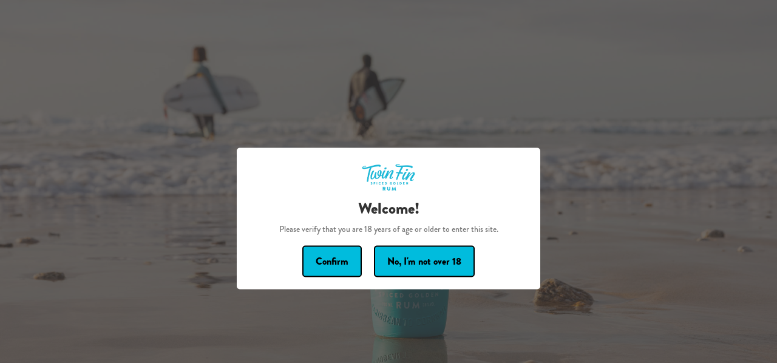

--- FILE ---
content_type: text/html; charset=utf-8
request_url: https://www.twinfinrum.com/products/twin-fin-spiced-golden-rum
body_size: 48273
content:
<!doctype html>
<html class="no-js" lang="en">
   <head>
      <meta charset="utf-8">
      <meta http-equiv="X-UA-Compatible" content="IE=edge">
      <meta name="viewport" content="width=device-width,initial-scale=1">
      <meta name="theme-color" content="">
      <link rel="canonical" href="https://www.twinfinrum.com/products/twin-fin-spiced-golden-rum">
      <link rel="preconnect" href="https://cdn.shopify.com" crossorigin>

      <link rel="icon" type="image/png" href="//www.twinfinrum.com/cdn/shop/t/7/assets/favicon_32x32.png?v=37215519527947722181700742937">

      <title>
         Twin Fin Spiced Golden Rum
 &ndash; Twin Fin Rum</title>

      
         <meta name="description" content="CARIBBEAN TO CORNWALL – COAST TO COAST Twin Fin is both rich and smooth with bold vanilla notes combined with exotic citrus and a light smoky finish. Perfect in a spiced mojito for a refreshing summer cocktail or with fiery ginger beer with lots of ice and a squeeze of lime.">
      


      <script src="//www.twinfinrum.com/cdn/shop/t/7/assets/theme.js?v=11444580845895128211751546430" defer="defer"></script>
      <script src="//www.twinfinrum.com/cdn/shop/t/7/assets/global.js?v=125750109091329828551700742941" defer="defer"></script>

      <script>window.performance && window.performance.mark && window.performance.mark('shopify.content_for_header.start');</script><meta name="google-site-verification" content="PorphDHCspHB2FlBcAz57vmN1UTwVpuxsx0ko9gVW58">
<meta name="facebook-domain-verification" content="uap2qdeu6f4krzqwpajld9o740xqds">
<meta id="shopify-digital-wallet" name="shopify-digital-wallet" content="/37992726666/digital_wallets/dialog">
<meta name="shopify-checkout-api-token" content="768963ab825efe387776a90ac995a6df">
<link rel="alternate" type="application/json+oembed" href="https://www.twinfinrum.com/products/twin-fin-spiced-golden-rum.oembed">
<script async="async" src="/checkouts/internal/preloads.js?locale=en-GB"></script>
<link rel="preconnect" href="https://shop.app" crossorigin="anonymous">
<script async="async" src="https://shop.app/checkouts/internal/preloads.js?locale=en-GB&shop_id=37992726666" crossorigin="anonymous"></script>
<script id="apple-pay-shop-capabilities" type="application/json">{"shopId":37992726666,"countryCode":"GB","currencyCode":"GBP","merchantCapabilities":["supports3DS"],"merchantId":"gid:\/\/shopify\/Shop\/37992726666","merchantName":"Twin Fin Rum","requiredBillingContactFields":["postalAddress","email","phone"],"requiredShippingContactFields":["postalAddress","email","phone"],"shippingType":"shipping","supportedNetworks":["visa","maestro","masterCard","amex","discover","elo"],"total":{"type":"pending","label":"Twin Fin Rum","amount":"1.00"},"shopifyPaymentsEnabled":true,"supportsSubscriptions":true}</script>
<script id="shopify-features" type="application/json">{"accessToken":"768963ab825efe387776a90ac995a6df","betas":["rich-media-storefront-analytics"],"domain":"www.twinfinrum.com","predictiveSearch":true,"shopId":37992726666,"locale":"en"}</script>
<script>var Shopify = Shopify || {};
Shopify.shop = "twin-fin-spiced-golden-rum.myshopify.com";
Shopify.locale = "en";
Shopify.currency = {"active":"GBP","rate":"1.0"};
Shopify.country = "GB";
Shopify.theme = {"name":"twinfinrum\/live","id":131785818250,"schema_name":"IW_Bespoke","schema_version":"0.1","theme_store_id":null,"role":"main"};
Shopify.theme.handle = "null";
Shopify.theme.style = {"id":null,"handle":null};
Shopify.cdnHost = "www.twinfinrum.com/cdn";
Shopify.routes = Shopify.routes || {};
Shopify.routes.root = "/";</script>
<script type="module">!function(o){(o.Shopify=o.Shopify||{}).modules=!0}(window);</script>
<script>!function(o){function n(){var o=[];function n(){o.push(Array.prototype.slice.apply(arguments))}return n.q=o,n}var t=o.Shopify=o.Shopify||{};t.loadFeatures=n(),t.autoloadFeatures=n()}(window);</script>
<script>
  window.ShopifyPay = window.ShopifyPay || {};
  window.ShopifyPay.apiHost = "shop.app\/pay";
  window.ShopifyPay.redirectState = null;
</script>
<script id="shop-js-analytics" type="application/json">{"pageType":"product"}</script>
<script defer="defer" async type="module" src="//www.twinfinrum.com/cdn/shopifycloud/shop-js/modules/v2/client.init-shop-cart-sync_C5BV16lS.en.esm.js"></script>
<script defer="defer" async type="module" src="//www.twinfinrum.com/cdn/shopifycloud/shop-js/modules/v2/chunk.common_CygWptCX.esm.js"></script>
<script type="module">
  await import("//www.twinfinrum.com/cdn/shopifycloud/shop-js/modules/v2/client.init-shop-cart-sync_C5BV16lS.en.esm.js");
await import("//www.twinfinrum.com/cdn/shopifycloud/shop-js/modules/v2/chunk.common_CygWptCX.esm.js");

  window.Shopify.SignInWithShop?.initShopCartSync?.({"fedCMEnabled":true,"windoidEnabled":true});

</script>
<script>
  window.Shopify = window.Shopify || {};
  if (!window.Shopify.featureAssets) window.Shopify.featureAssets = {};
  window.Shopify.featureAssets['shop-js'] = {"shop-cart-sync":["modules/v2/client.shop-cart-sync_ZFArdW7E.en.esm.js","modules/v2/chunk.common_CygWptCX.esm.js"],"init-fed-cm":["modules/v2/client.init-fed-cm_CmiC4vf6.en.esm.js","modules/v2/chunk.common_CygWptCX.esm.js"],"shop-button":["modules/v2/client.shop-button_tlx5R9nI.en.esm.js","modules/v2/chunk.common_CygWptCX.esm.js"],"shop-cash-offers":["modules/v2/client.shop-cash-offers_DOA2yAJr.en.esm.js","modules/v2/chunk.common_CygWptCX.esm.js","modules/v2/chunk.modal_D71HUcav.esm.js"],"init-windoid":["modules/v2/client.init-windoid_sURxWdc1.en.esm.js","modules/v2/chunk.common_CygWptCX.esm.js"],"shop-toast-manager":["modules/v2/client.shop-toast-manager_ClPi3nE9.en.esm.js","modules/v2/chunk.common_CygWptCX.esm.js"],"init-shop-email-lookup-coordinator":["modules/v2/client.init-shop-email-lookup-coordinator_B8hsDcYM.en.esm.js","modules/v2/chunk.common_CygWptCX.esm.js"],"init-shop-cart-sync":["modules/v2/client.init-shop-cart-sync_C5BV16lS.en.esm.js","modules/v2/chunk.common_CygWptCX.esm.js"],"avatar":["modules/v2/client.avatar_BTnouDA3.en.esm.js"],"pay-button":["modules/v2/client.pay-button_FdsNuTd3.en.esm.js","modules/v2/chunk.common_CygWptCX.esm.js"],"init-customer-accounts":["modules/v2/client.init-customer-accounts_DxDtT_ad.en.esm.js","modules/v2/client.shop-login-button_C5VAVYt1.en.esm.js","modules/v2/chunk.common_CygWptCX.esm.js","modules/v2/chunk.modal_D71HUcav.esm.js"],"init-shop-for-new-customer-accounts":["modules/v2/client.init-shop-for-new-customer-accounts_ChsxoAhi.en.esm.js","modules/v2/client.shop-login-button_C5VAVYt1.en.esm.js","modules/v2/chunk.common_CygWptCX.esm.js","modules/v2/chunk.modal_D71HUcav.esm.js"],"shop-login-button":["modules/v2/client.shop-login-button_C5VAVYt1.en.esm.js","modules/v2/chunk.common_CygWptCX.esm.js","modules/v2/chunk.modal_D71HUcav.esm.js"],"init-customer-accounts-sign-up":["modules/v2/client.init-customer-accounts-sign-up_CPSyQ0Tj.en.esm.js","modules/v2/client.shop-login-button_C5VAVYt1.en.esm.js","modules/v2/chunk.common_CygWptCX.esm.js","modules/v2/chunk.modal_D71HUcav.esm.js"],"shop-follow-button":["modules/v2/client.shop-follow-button_Cva4Ekp9.en.esm.js","modules/v2/chunk.common_CygWptCX.esm.js","modules/v2/chunk.modal_D71HUcav.esm.js"],"checkout-modal":["modules/v2/client.checkout-modal_BPM8l0SH.en.esm.js","modules/v2/chunk.common_CygWptCX.esm.js","modules/v2/chunk.modal_D71HUcav.esm.js"],"lead-capture":["modules/v2/client.lead-capture_Bi8yE_yS.en.esm.js","modules/v2/chunk.common_CygWptCX.esm.js","modules/v2/chunk.modal_D71HUcav.esm.js"],"shop-login":["modules/v2/client.shop-login_D6lNrXab.en.esm.js","modules/v2/chunk.common_CygWptCX.esm.js","modules/v2/chunk.modal_D71HUcav.esm.js"],"payment-terms":["modules/v2/client.payment-terms_CZxnsJam.en.esm.js","modules/v2/chunk.common_CygWptCX.esm.js","modules/v2/chunk.modal_D71HUcav.esm.js"]};
</script>
<script>(function() {
  var isLoaded = false;
  function asyncLoad() {
    if (isLoaded) return;
    isLoaded = true;
    var urls = ["https:\/\/age-verification.hulkapps.com\/hulk_age_verifier.js?shop=twin-fin-spiced-golden-rum.myshopify.com","https:\/\/cdn.nfcube.com\/instafeed-230ed29daadbacaf1052131483abfb99.js?shop=twin-fin-spiced-golden-rum.myshopify.com","https:\/\/cdn.shopify.com\/s\/files\/1\/0379\/9272\/6666\/t\/7\/assets\/booster_eu_cookie_37992726666.js?v=1701362200\u0026shop=twin-fin-spiced-golden-rum.myshopify.com","https:\/\/r1-t.trackedlink.net\/_dmspt.js?shop=twin-fin-spiced-golden-rum.myshopify.com","https:\/\/r1-t.trackedlink.net\/ddsbis.js?shop=twin-fin-spiced-golden-rum.myshopify.com","https:\/\/r1-t.trackedlink.net\/shopify\/wbt.js?shop=twin-fin-spiced-golden-rum.myshopify.com","https:\/\/d5zu2f4xvqanl.cloudfront.net\/42\/fe\/loader_2.js?shop=twin-fin-spiced-golden-rum.myshopify.com","https:\/\/ecommerce-editor-connector.live.gelato.tech\/ecommerce-editor\/v1\/shopify.esm.js?c=3fd40acb-bd04-4fdd-962b-e1b3e018673e\u0026s=e2c7749c-12d6-4464-aef8-5577745710da\u0026shop=twin-fin-spiced-golden-rum.myshopify.com","https:\/\/cdn.hextom.com\/js\/quickannouncementbar.js?shop=twin-fin-spiced-golden-rum.myshopify.com","https:\/\/cdn.hextom.com\/js\/eventpromotionbar.js?shop=twin-fin-spiced-golden-rum.myshopify.com"];
    for (var i = 0; i < urls.length; i++) {
      var s = document.createElement('script');
      s.type = 'text/javascript';
      s.async = true;
      s.src = urls[i];
      var x = document.getElementsByTagName('script')[0];
      x.parentNode.insertBefore(s, x);
    }
  };
  if(window.attachEvent) {
    window.attachEvent('onload', asyncLoad);
  } else {
    window.addEventListener('load', asyncLoad, false);
  }
})();</script>
<script id="__st">var __st={"a":37992726666,"offset":0,"reqid":"ff213ac2-f5e9-40fb-99f1-7ad2f465a4fc-1768695795","pageurl":"www.twinfinrum.com\/products\/twin-fin-spiced-golden-rum","u":"21055465566c","p":"product","rtyp":"product","rid":5074110513290};</script>
<script>window.ShopifyPaypalV4VisibilityTracking = true;</script>
<script id="captcha-bootstrap">!function(){'use strict';const t='contact',e='account',n='new_comment',o=[[t,t],['blogs',n],['comments',n],[t,'customer']],c=[[e,'customer_login'],[e,'guest_login'],[e,'recover_customer_password'],[e,'create_customer']],r=t=>t.map((([t,e])=>`form[action*='/${t}']:not([data-nocaptcha='true']) input[name='form_type'][value='${e}']`)).join(','),a=t=>()=>t?[...document.querySelectorAll(t)].map((t=>t.form)):[];function s(){const t=[...o],e=r(t);return a(e)}const i='password',u='form_key',d=['recaptcha-v3-token','g-recaptcha-response','h-captcha-response',i],f=()=>{try{return window.sessionStorage}catch{return}},m='__shopify_v',_=t=>t.elements[u];function p(t,e,n=!1){try{const o=window.sessionStorage,c=JSON.parse(o.getItem(e)),{data:r}=function(t){const{data:e,action:n}=t;return t[m]||n?{data:e,action:n}:{data:t,action:n}}(c);for(const[e,n]of Object.entries(r))t.elements[e]&&(t.elements[e].value=n);n&&o.removeItem(e)}catch(o){console.error('form repopulation failed',{error:o})}}const l='form_type',E='cptcha';function T(t){t.dataset[E]=!0}const w=window,h=w.document,L='Shopify',v='ce_forms',y='captcha';let A=!1;((t,e)=>{const n=(g='f06e6c50-85a8-45c8-87d0-21a2b65856fe',I='https://cdn.shopify.com/shopifycloud/storefront-forms-hcaptcha/ce_storefront_forms_captcha_hcaptcha.v1.5.2.iife.js',D={infoText:'Protected by hCaptcha',privacyText:'Privacy',termsText:'Terms'},(t,e,n)=>{const o=w[L][v],c=o.bindForm;if(c)return c(t,g,e,D).then(n);var r;o.q.push([[t,g,e,D],n]),r=I,A||(h.body.append(Object.assign(h.createElement('script'),{id:'captcha-provider',async:!0,src:r})),A=!0)});var g,I,D;w[L]=w[L]||{},w[L][v]=w[L][v]||{},w[L][v].q=[],w[L][y]=w[L][y]||{},w[L][y].protect=function(t,e){n(t,void 0,e),T(t)},Object.freeze(w[L][y]),function(t,e,n,w,h,L){const[v,y,A,g]=function(t,e,n){const i=e?o:[],u=t?c:[],d=[...i,...u],f=r(d),m=r(i),_=r(d.filter((([t,e])=>n.includes(e))));return[a(f),a(m),a(_),s()]}(w,h,L),I=t=>{const e=t.target;return e instanceof HTMLFormElement?e:e&&e.form},D=t=>v().includes(t);t.addEventListener('submit',(t=>{const e=I(t);if(!e)return;const n=D(e)&&!e.dataset.hcaptchaBound&&!e.dataset.recaptchaBound,o=_(e),c=g().includes(e)&&(!o||!o.value);(n||c)&&t.preventDefault(),c&&!n&&(function(t){try{if(!f())return;!function(t){const e=f();if(!e)return;const n=_(t);if(!n)return;const o=n.value;o&&e.removeItem(o)}(t);const e=Array.from(Array(32),(()=>Math.random().toString(36)[2])).join('');!function(t,e){_(t)||t.append(Object.assign(document.createElement('input'),{type:'hidden',name:u})),t.elements[u].value=e}(t,e),function(t,e){const n=f();if(!n)return;const o=[...t.querySelectorAll(`input[type='${i}']`)].map((({name:t})=>t)),c=[...d,...o],r={};for(const[a,s]of new FormData(t).entries())c.includes(a)||(r[a]=s);n.setItem(e,JSON.stringify({[m]:1,action:t.action,data:r}))}(t,e)}catch(e){console.error('failed to persist form',e)}}(e),e.submit())}));const S=(t,e)=>{t&&!t.dataset[E]&&(n(t,e.some((e=>e===t))),T(t))};for(const o of['focusin','change'])t.addEventListener(o,(t=>{const e=I(t);D(e)&&S(e,y())}));const B=e.get('form_key'),M=e.get(l),P=B&&M;t.addEventListener('DOMContentLoaded',(()=>{const t=y();if(P)for(const e of t)e.elements[l].value===M&&p(e,B);[...new Set([...A(),...v().filter((t=>'true'===t.dataset.shopifyCaptcha))])].forEach((e=>S(e,t)))}))}(h,new URLSearchParams(w.location.search),n,t,e,['guest_login'])})(!0,!0)}();</script>
<script integrity="sha256-4kQ18oKyAcykRKYeNunJcIwy7WH5gtpwJnB7kiuLZ1E=" data-source-attribution="shopify.loadfeatures" defer="defer" src="//www.twinfinrum.com/cdn/shopifycloud/storefront/assets/storefront/load_feature-a0a9edcb.js" crossorigin="anonymous"></script>
<script crossorigin="anonymous" defer="defer" src="//www.twinfinrum.com/cdn/shopifycloud/storefront/assets/shopify_pay/storefront-65b4c6d7.js?v=20250812"></script>
<script data-source-attribution="shopify.dynamic_checkout.dynamic.init">var Shopify=Shopify||{};Shopify.PaymentButton=Shopify.PaymentButton||{isStorefrontPortableWallets:!0,init:function(){window.Shopify.PaymentButton.init=function(){};var t=document.createElement("script");t.src="https://www.twinfinrum.com/cdn/shopifycloud/portable-wallets/latest/portable-wallets.en.js",t.type="module",document.head.appendChild(t)}};
</script>
<script data-source-attribution="shopify.dynamic_checkout.buyer_consent">
  function portableWalletsHideBuyerConsent(e){var t=document.getElementById("shopify-buyer-consent"),n=document.getElementById("shopify-subscription-policy-button");t&&n&&(t.classList.add("hidden"),t.setAttribute("aria-hidden","true"),n.removeEventListener("click",e))}function portableWalletsShowBuyerConsent(e){var t=document.getElementById("shopify-buyer-consent"),n=document.getElementById("shopify-subscription-policy-button");t&&n&&(t.classList.remove("hidden"),t.removeAttribute("aria-hidden"),n.addEventListener("click",e))}window.Shopify?.PaymentButton&&(window.Shopify.PaymentButton.hideBuyerConsent=portableWalletsHideBuyerConsent,window.Shopify.PaymentButton.showBuyerConsent=portableWalletsShowBuyerConsent);
</script>
<script data-source-attribution="shopify.dynamic_checkout.cart.bootstrap">document.addEventListener("DOMContentLoaded",(function(){function t(){return document.querySelector("shopify-accelerated-checkout-cart, shopify-accelerated-checkout")}if(t())Shopify.PaymentButton.init();else{new MutationObserver((function(e,n){t()&&(Shopify.PaymentButton.init(),n.disconnect())})).observe(document.body,{childList:!0,subtree:!0})}}));
</script>
<script id='scb4127' type='text/javascript' async='' src='https://www.twinfinrum.com/cdn/shopifycloud/privacy-banner/storefront-banner.js'></script><link id="shopify-accelerated-checkout-styles" rel="stylesheet" media="screen" href="https://www.twinfinrum.com/cdn/shopifycloud/portable-wallets/latest/accelerated-checkout-backwards-compat.css" crossorigin="anonymous">
<style id="shopify-accelerated-checkout-cart">
        #shopify-buyer-consent {
  margin-top: 1em;
  display: inline-block;
  width: 100%;
}

#shopify-buyer-consent.hidden {
  display: none;
}

#shopify-subscription-policy-button {
  background: none;
  border: none;
  padding: 0;
  text-decoration: underline;
  font-size: inherit;
  cursor: pointer;
}

#shopify-subscription-policy-button::before {
  box-shadow: none;
}

      </style>

<script>window.performance && window.performance.mark && window.performance.mark('shopify.content_for_header.end');</script>

      <!-- Custom Fonts -->
      <link rel="stylesheet" href="https://use.typekit.net/ykb0lvf.css">

      <!-- Custom Styles -->
      <link rel="stylesheet" href="//www.twinfinrum.com/cdn/shop/t/7/assets/theme.css?v=78773891357699979931700742941" />
      <link rel="stylesheet" href="//www.twinfinrum.com/cdn/shop/t/7/assets/output.css?v=21327028597692005061759158435" />

      <script>
         document.documentElement.className = document.documentElement.className.replace('no-js', 'js');
         if (Shopify.designMode) {
            document.documentElement.classList.add('shopify-design-mode');
         }
      </script>

          
    
   <!-- BEGIN app block: shopify://apps/selly-promotion-pricing/blocks/app-embed-block/351afe80-738d-4417-9b66-e345ff249052 --><script>window.nfecShopVersion = '1768625459';window.nfecJsVersion = '449674';window.nfecCVersion = 67979</script> <!-- For special customization -->
<script class="productInfox" type="text/info" data-id="5074110513290" data-tag="3for80, spo-default, spo-disabled" data-ava="true" data-vars="33846761226378," data-cols="261384077450,261383749770,185414975626,299621253258,"></script><style>[name="buyNow"]{display:none}</style>
<script id="tdf_pxrscript" class="tdf_script5" data-c="/fe\/loader_2.js">
Shopify = window.Shopify || {};
Shopify.shop = Shopify.shop || 'twin-fin-spiced-golden-rum.myshopify.com';
Shopify.SMCPP = {};Shopify.SMCPP = {"id":2407301258,"c":1};Shopify.SMCPP.cer = '0.747272';
</script>
<script src="https://d5zu2f4xvqanl.cloudfront.net/42/fe/loader_2.js?shop=twin-fin-spiced-golden-rum.myshopify.com" async data-cookieconsent="ignore"></script>
<script>
!function(t){var e=function(e){var n,a;(n=t.createElement("script")).type="text/javascript",n.async=!0,n.src=e,(a=t.getElementsByTagName("script")[0]).parentNode.insertBefore(n,a)};setTimeout(function(){window.tdfInited||(window.altcdn=1,e("https://cdn.shopify.com/s/files/1/0013/1642/1703/t/1/assets/loader_2.js?shop=twin-fin-spiced-golden-rum.myshopify.com&v=45"))},2689)}(document);
</script>
<!-- END app block --><script src="https://cdn.shopify.com/extensions/019b7cd0-6587-73c3-9937-bcc2249fa2c4/lb-upsell-227/assets/lb-selleasy.js" type="text/javascript" defer="defer"></script>
<script src="https://cdn.shopify.com/extensions/019b8d54-2388-79d8-becc-d32a3afe2c7a/omnisend-50/assets/omnisend-in-shop.js" type="text/javascript" defer="defer"></script>
<script src="https://cdn.shopify.com/extensions/019b7e96-e748-7ff1-a653-c27532b6eb95/getsale-35/assets/v3-banner.js" type="text/javascript" defer="defer"></script>
<script src="https://cdn.shopify.com/extensions/8d2c31d3-a828-4daf-820f-80b7f8e01c39/nova-eu-cookie-bar-gdpr-4/assets/nova-cookie-app-embed.js" type="text/javascript" defer="defer"></script>
<link href="https://cdn.shopify.com/extensions/8d2c31d3-a828-4daf-820f-80b7f8e01c39/nova-eu-cookie-bar-gdpr-4/assets/nova-cookie.css" rel="stylesheet" type="text/css" media="all">
<script src="https://cdn.shopify.com/extensions/019b7e96-e748-7ff1-a653-c27532b6eb95/getsale-35/assets/v3-timer.js" type="text/javascript" defer="defer"></script>
<meta property="og:image" content="https://cdn.shopify.com/s/files/1/0379/9272/6666/products/Twin-Fin-Spiced-Rum---1280ps.jpg?v=1738573843" />
<meta property="og:image:secure_url" content="https://cdn.shopify.com/s/files/1/0379/9272/6666/products/Twin-Fin-Spiced-Rum---1280ps.jpg?v=1738573843" />
<meta property="og:image:width" content="1280" />
<meta property="og:image:height" content="1280" />
<link href="https://monorail-edge.shopifysvc.com" rel="dns-prefetch">
<script>(function(){if ("sendBeacon" in navigator && "performance" in window) {try {var session_token_from_headers = performance.getEntriesByType('navigation')[0].serverTiming.find(x => x.name == '_s').description;} catch {var session_token_from_headers = undefined;}var session_cookie_matches = document.cookie.match(/_shopify_s=([^;]*)/);var session_token_from_cookie = session_cookie_matches && session_cookie_matches.length === 2 ? session_cookie_matches[1] : "";var session_token = session_token_from_headers || session_token_from_cookie || "";function handle_abandonment_event(e) {var entries = performance.getEntries().filter(function(entry) {return /monorail-edge.shopifysvc.com/.test(entry.name);});if (!window.abandonment_tracked && entries.length === 0) {window.abandonment_tracked = true;var currentMs = Date.now();var navigation_start = performance.timing.navigationStart;var payload = {shop_id: 37992726666,url: window.location.href,navigation_start,duration: currentMs - navigation_start,session_token,page_type: "product"};window.navigator.sendBeacon("https://monorail-edge.shopifysvc.com/v1/produce", JSON.stringify({schema_id: "online_store_buyer_site_abandonment/1.1",payload: payload,metadata: {event_created_at_ms: currentMs,event_sent_at_ms: currentMs}}));}}window.addEventListener('pagehide', handle_abandonment_event);}}());</script>
<script id="web-pixels-manager-setup">(function e(e,d,r,n,o){if(void 0===o&&(o={}),!Boolean(null===(a=null===(i=window.Shopify)||void 0===i?void 0:i.analytics)||void 0===a?void 0:a.replayQueue)){var i,a;window.Shopify=window.Shopify||{};var t=window.Shopify;t.analytics=t.analytics||{};var s=t.analytics;s.replayQueue=[],s.publish=function(e,d,r){return s.replayQueue.push([e,d,r]),!0};try{self.performance.mark("wpm:start")}catch(e){}var l=function(){var e={modern:/Edge?\/(1{2}[4-9]|1[2-9]\d|[2-9]\d{2}|\d{4,})\.\d+(\.\d+|)|Firefox\/(1{2}[4-9]|1[2-9]\d|[2-9]\d{2}|\d{4,})\.\d+(\.\d+|)|Chrom(ium|e)\/(9{2}|\d{3,})\.\d+(\.\d+|)|(Maci|X1{2}).+ Version\/(15\.\d+|(1[6-9]|[2-9]\d|\d{3,})\.\d+)([,.]\d+|)( \(\w+\)|)( Mobile\/\w+|) Safari\/|Chrome.+OPR\/(9{2}|\d{3,})\.\d+\.\d+|(CPU[ +]OS|iPhone[ +]OS|CPU[ +]iPhone|CPU IPhone OS|CPU iPad OS)[ +]+(15[._]\d+|(1[6-9]|[2-9]\d|\d{3,})[._]\d+)([._]\d+|)|Android:?[ /-](13[3-9]|1[4-9]\d|[2-9]\d{2}|\d{4,})(\.\d+|)(\.\d+|)|Android.+Firefox\/(13[5-9]|1[4-9]\d|[2-9]\d{2}|\d{4,})\.\d+(\.\d+|)|Android.+Chrom(ium|e)\/(13[3-9]|1[4-9]\d|[2-9]\d{2}|\d{4,})\.\d+(\.\d+|)|SamsungBrowser\/([2-9]\d|\d{3,})\.\d+/,legacy:/Edge?\/(1[6-9]|[2-9]\d|\d{3,})\.\d+(\.\d+|)|Firefox\/(5[4-9]|[6-9]\d|\d{3,})\.\d+(\.\d+|)|Chrom(ium|e)\/(5[1-9]|[6-9]\d|\d{3,})\.\d+(\.\d+|)([\d.]+$|.*Safari\/(?![\d.]+ Edge\/[\d.]+$))|(Maci|X1{2}).+ Version\/(10\.\d+|(1[1-9]|[2-9]\d|\d{3,})\.\d+)([,.]\d+|)( \(\w+\)|)( Mobile\/\w+|) Safari\/|Chrome.+OPR\/(3[89]|[4-9]\d|\d{3,})\.\d+\.\d+|(CPU[ +]OS|iPhone[ +]OS|CPU[ +]iPhone|CPU IPhone OS|CPU iPad OS)[ +]+(10[._]\d+|(1[1-9]|[2-9]\d|\d{3,})[._]\d+)([._]\d+|)|Android:?[ /-](13[3-9]|1[4-9]\d|[2-9]\d{2}|\d{4,})(\.\d+|)(\.\d+|)|Mobile Safari.+OPR\/([89]\d|\d{3,})\.\d+\.\d+|Android.+Firefox\/(13[5-9]|1[4-9]\d|[2-9]\d{2}|\d{4,})\.\d+(\.\d+|)|Android.+Chrom(ium|e)\/(13[3-9]|1[4-9]\d|[2-9]\d{2}|\d{4,})\.\d+(\.\d+|)|Android.+(UC? ?Browser|UCWEB|U3)[ /]?(15\.([5-9]|\d{2,})|(1[6-9]|[2-9]\d|\d{3,})\.\d+)\.\d+|SamsungBrowser\/(5\.\d+|([6-9]|\d{2,})\.\d+)|Android.+MQ{2}Browser\/(14(\.(9|\d{2,})|)|(1[5-9]|[2-9]\d|\d{3,})(\.\d+|))(\.\d+|)|K[Aa][Ii]OS\/(3\.\d+|([4-9]|\d{2,})\.\d+)(\.\d+|)/},d=e.modern,r=e.legacy,n=navigator.userAgent;return n.match(d)?"modern":n.match(r)?"legacy":"unknown"}(),u="modern"===l?"modern":"legacy",c=(null!=n?n:{modern:"",legacy:""})[u],f=function(e){return[e.baseUrl,"/wpm","/b",e.hashVersion,"modern"===e.buildTarget?"m":"l",".js"].join("")}({baseUrl:d,hashVersion:r,buildTarget:u}),m=function(e){var d=e.version,r=e.bundleTarget,n=e.surface,o=e.pageUrl,i=e.monorailEndpoint;return{emit:function(e){var a=e.status,t=e.errorMsg,s=(new Date).getTime(),l=JSON.stringify({metadata:{event_sent_at_ms:s},events:[{schema_id:"web_pixels_manager_load/3.1",payload:{version:d,bundle_target:r,page_url:o,status:a,surface:n,error_msg:t},metadata:{event_created_at_ms:s}}]});if(!i)return console&&console.warn&&console.warn("[Web Pixels Manager] No Monorail endpoint provided, skipping logging."),!1;try{return self.navigator.sendBeacon.bind(self.navigator)(i,l)}catch(e){}var u=new XMLHttpRequest;try{return u.open("POST",i,!0),u.setRequestHeader("Content-Type","text/plain"),u.send(l),!0}catch(e){return console&&console.warn&&console.warn("[Web Pixels Manager] Got an unhandled error while logging to Monorail."),!1}}}}({version:r,bundleTarget:l,surface:e.surface,pageUrl:self.location.href,monorailEndpoint:e.monorailEndpoint});try{o.browserTarget=l,function(e){var d=e.src,r=e.async,n=void 0===r||r,o=e.onload,i=e.onerror,a=e.sri,t=e.scriptDataAttributes,s=void 0===t?{}:t,l=document.createElement("script"),u=document.querySelector("head"),c=document.querySelector("body");if(l.async=n,l.src=d,a&&(l.integrity=a,l.crossOrigin="anonymous"),s)for(var f in s)if(Object.prototype.hasOwnProperty.call(s,f))try{l.dataset[f]=s[f]}catch(e){}if(o&&l.addEventListener("load",o),i&&l.addEventListener("error",i),u)u.appendChild(l);else{if(!c)throw new Error("Did not find a head or body element to append the script");c.appendChild(l)}}({src:f,async:!0,onload:function(){if(!function(){var e,d;return Boolean(null===(d=null===(e=window.Shopify)||void 0===e?void 0:e.analytics)||void 0===d?void 0:d.initialized)}()){var d=window.webPixelsManager.init(e)||void 0;if(d){var r=window.Shopify.analytics;r.replayQueue.forEach((function(e){var r=e[0],n=e[1],o=e[2];d.publishCustomEvent(r,n,o)})),r.replayQueue=[],r.publish=d.publishCustomEvent,r.visitor=d.visitor,r.initialized=!0}}},onerror:function(){return m.emit({status:"failed",errorMsg:"".concat(f," has failed to load")})},sri:function(e){var d=/^sha384-[A-Za-z0-9+/=]+$/;return"string"==typeof e&&d.test(e)}(c)?c:"",scriptDataAttributes:o}),m.emit({status:"loading"})}catch(e){m.emit({status:"failed",errorMsg:(null==e?void 0:e.message)||"Unknown error"})}}})({shopId: 37992726666,storefrontBaseUrl: "https://www.twinfinrum.com",extensionsBaseUrl: "https://extensions.shopifycdn.com/cdn/shopifycloud/web-pixels-manager",monorailEndpoint: "https://monorail-edge.shopifysvc.com/unstable/produce_batch",surface: "storefront-renderer",enabledBetaFlags: ["2dca8a86"],webPixelsConfigList: [{"id":"437092490","configuration":"{\"config\":\"{\\\"pixel_id\\\":\\\"G-PS6TGBYPS8\\\",\\\"target_country\\\":\\\"GB\\\",\\\"gtag_events\\\":[{\\\"type\\\":\\\"begin_checkout\\\",\\\"action_label\\\":\\\"G-PS6TGBYPS8\\\"},{\\\"type\\\":\\\"search\\\",\\\"action_label\\\":\\\"G-PS6TGBYPS8\\\"},{\\\"type\\\":\\\"view_item\\\",\\\"action_label\\\":[\\\"G-PS6TGBYPS8\\\",\\\"MC-FQQHPS9RR7\\\"]},{\\\"type\\\":\\\"purchase\\\",\\\"action_label\\\":[\\\"G-PS6TGBYPS8\\\",\\\"MC-FQQHPS9RR7\\\"]},{\\\"type\\\":\\\"page_view\\\",\\\"action_label\\\":[\\\"G-PS6TGBYPS8\\\",\\\"MC-FQQHPS9RR7\\\"]},{\\\"type\\\":\\\"add_payment_info\\\",\\\"action_label\\\":\\\"G-PS6TGBYPS8\\\"},{\\\"type\\\":\\\"add_to_cart\\\",\\\"action_label\\\":\\\"G-PS6TGBYPS8\\\"}],\\\"enable_monitoring_mode\\\":false}\"}","eventPayloadVersion":"v1","runtimeContext":"OPEN","scriptVersion":"b2a88bafab3e21179ed38636efcd8a93","type":"APP","apiClientId":1780363,"privacyPurposes":[],"dataSharingAdjustments":{"protectedCustomerApprovalScopes":["read_customer_address","read_customer_email","read_customer_name","read_customer_personal_data","read_customer_phone"]}},{"id":"174850186","configuration":"{\"pixel_id\":\"1486277045696223\",\"pixel_type\":\"facebook_pixel\"}","eventPayloadVersion":"v1","runtimeContext":"OPEN","scriptVersion":"ca16bc87fe92b6042fbaa3acc2fbdaa6","type":"APP","apiClientId":2329312,"privacyPurposes":["ANALYTICS","MARKETING","SALE_OF_DATA"],"dataSharingAdjustments":{"protectedCustomerApprovalScopes":["read_customer_address","read_customer_email","read_customer_name","read_customer_personal_data","read_customer_phone"]}},{"id":"94863498","configuration":"{\"accountID\":\"selleasy-metrics-track\"}","eventPayloadVersion":"v1","runtimeContext":"STRICT","scriptVersion":"5aac1f99a8ca74af74cea751ede503d2","type":"APP","apiClientId":5519923,"privacyPurposes":[],"dataSharingAdjustments":{"protectedCustomerApprovalScopes":["read_customer_email","read_customer_name","read_customer_personal_data"]}},{"id":"shopify-app-pixel","configuration":"{}","eventPayloadVersion":"v1","runtimeContext":"STRICT","scriptVersion":"0450","apiClientId":"shopify-pixel","type":"APP","privacyPurposes":["ANALYTICS","MARKETING"]},{"id":"shopify-custom-pixel","eventPayloadVersion":"v1","runtimeContext":"LAX","scriptVersion":"0450","apiClientId":"shopify-pixel","type":"CUSTOM","privacyPurposes":["ANALYTICS","MARKETING"]}],isMerchantRequest: false,initData: {"shop":{"name":"Twin Fin Rum","paymentSettings":{"currencyCode":"GBP"},"myshopifyDomain":"twin-fin-spiced-golden-rum.myshopify.com","countryCode":"GB","storefrontUrl":"https:\/\/www.twinfinrum.com"},"customer":null,"cart":null,"checkout":null,"productVariants":[{"price":{"amount":29.95,"currencyCode":"GBP"},"product":{"title":"Twin Fin Spiced Golden Rum","vendor":"Twin Fin Spiced Golden Rum","id":"5074110513290","untranslatedTitle":"Twin Fin Spiced Golden Rum","url":"\/products\/twin-fin-spiced-golden-rum","type":"Rum"},"id":"33846761226378","image":{"src":"\/\/www.twinfinrum.com\/cdn\/shop\/products\/Twin-Fin-Spiced-Rum---1280ps.jpg?v=1738573843"},"sku":"BOT-RUM-TFS-70","title":"Default Title","untranslatedTitle":"Default Title"}],"purchasingCompany":null},},"https://www.twinfinrum.com/cdn","fcfee988w5aeb613cpc8e4bc33m6693e112",{"modern":"","legacy":""},{"shopId":"37992726666","storefrontBaseUrl":"https:\/\/www.twinfinrum.com","extensionBaseUrl":"https:\/\/extensions.shopifycdn.com\/cdn\/shopifycloud\/web-pixels-manager","surface":"storefront-renderer","enabledBetaFlags":"[\"2dca8a86\"]","isMerchantRequest":"false","hashVersion":"fcfee988w5aeb613cpc8e4bc33m6693e112","publish":"custom","events":"[[\"page_viewed\",{}],[\"product_viewed\",{\"productVariant\":{\"price\":{\"amount\":29.95,\"currencyCode\":\"GBP\"},\"product\":{\"title\":\"Twin Fin Spiced Golden Rum\",\"vendor\":\"Twin Fin Spiced Golden Rum\",\"id\":\"5074110513290\",\"untranslatedTitle\":\"Twin Fin Spiced Golden Rum\",\"url\":\"\/products\/twin-fin-spiced-golden-rum\",\"type\":\"Rum\"},\"id\":\"33846761226378\",\"image\":{\"src\":\"\/\/www.twinfinrum.com\/cdn\/shop\/products\/Twin-Fin-Spiced-Rum---1280ps.jpg?v=1738573843\"},\"sku\":\"BOT-RUM-TFS-70\",\"title\":\"Default Title\",\"untranslatedTitle\":\"Default Title\"}}]]"});</script><script>
  window.ShopifyAnalytics = window.ShopifyAnalytics || {};
  window.ShopifyAnalytics.meta = window.ShopifyAnalytics.meta || {};
  window.ShopifyAnalytics.meta.currency = 'GBP';
  var meta = {"product":{"id":5074110513290,"gid":"gid:\/\/shopify\/Product\/5074110513290","vendor":"Twin Fin Spiced Golden Rum","type":"Rum","handle":"twin-fin-spiced-golden-rum","variants":[{"id":33846761226378,"price":2995,"name":"Twin Fin Spiced Golden Rum","public_title":null,"sku":"BOT-RUM-TFS-70"}],"remote":false},"page":{"pageType":"product","resourceType":"product","resourceId":5074110513290,"requestId":"ff213ac2-f5e9-40fb-99f1-7ad2f465a4fc-1768695795"}};
  for (var attr in meta) {
    window.ShopifyAnalytics.meta[attr] = meta[attr];
  }
</script>
<script class="analytics">
  (function () {
    var customDocumentWrite = function(content) {
      var jquery = null;

      if (window.jQuery) {
        jquery = window.jQuery;
      } else if (window.Checkout && window.Checkout.$) {
        jquery = window.Checkout.$;
      }

      if (jquery) {
        jquery('body').append(content);
      }
    };

    var hasLoggedConversion = function(token) {
      if (token) {
        return document.cookie.indexOf('loggedConversion=' + token) !== -1;
      }
      return false;
    }

    var setCookieIfConversion = function(token) {
      if (token) {
        var twoMonthsFromNow = new Date(Date.now());
        twoMonthsFromNow.setMonth(twoMonthsFromNow.getMonth() + 2);

        document.cookie = 'loggedConversion=' + token + '; expires=' + twoMonthsFromNow;
      }
    }

    var trekkie = window.ShopifyAnalytics.lib = window.trekkie = window.trekkie || [];
    if (trekkie.integrations) {
      return;
    }
    trekkie.methods = [
      'identify',
      'page',
      'ready',
      'track',
      'trackForm',
      'trackLink'
    ];
    trekkie.factory = function(method) {
      return function() {
        var args = Array.prototype.slice.call(arguments);
        args.unshift(method);
        trekkie.push(args);
        return trekkie;
      };
    };
    for (var i = 0; i < trekkie.methods.length; i++) {
      var key = trekkie.methods[i];
      trekkie[key] = trekkie.factory(key);
    }
    trekkie.load = function(config) {
      trekkie.config = config || {};
      trekkie.config.initialDocumentCookie = document.cookie;
      var first = document.getElementsByTagName('script')[0];
      var script = document.createElement('script');
      script.type = 'text/javascript';
      script.onerror = function(e) {
        var scriptFallback = document.createElement('script');
        scriptFallback.type = 'text/javascript';
        scriptFallback.onerror = function(error) {
                var Monorail = {
      produce: function produce(monorailDomain, schemaId, payload) {
        var currentMs = new Date().getTime();
        var event = {
          schema_id: schemaId,
          payload: payload,
          metadata: {
            event_created_at_ms: currentMs,
            event_sent_at_ms: currentMs
          }
        };
        return Monorail.sendRequest("https://" + monorailDomain + "/v1/produce", JSON.stringify(event));
      },
      sendRequest: function sendRequest(endpointUrl, payload) {
        // Try the sendBeacon API
        if (window && window.navigator && typeof window.navigator.sendBeacon === 'function' && typeof window.Blob === 'function' && !Monorail.isIos12()) {
          var blobData = new window.Blob([payload], {
            type: 'text/plain'
          });

          if (window.navigator.sendBeacon(endpointUrl, blobData)) {
            return true;
          } // sendBeacon was not successful

        } // XHR beacon

        var xhr = new XMLHttpRequest();

        try {
          xhr.open('POST', endpointUrl);
          xhr.setRequestHeader('Content-Type', 'text/plain');
          xhr.send(payload);
        } catch (e) {
          console.log(e);
        }

        return false;
      },
      isIos12: function isIos12() {
        return window.navigator.userAgent.lastIndexOf('iPhone; CPU iPhone OS 12_') !== -1 || window.navigator.userAgent.lastIndexOf('iPad; CPU OS 12_') !== -1;
      }
    };
    Monorail.produce('monorail-edge.shopifysvc.com',
      'trekkie_storefront_load_errors/1.1',
      {shop_id: 37992726666,
      theme_id: 131785818250,
      app_name: "storefront",
      context_url: window.location.href,
      source_url: "//www.twinfinrum.com/cdn/s/trekkie.storefront.cd680fe47e6c39ca5d5df5f0a32d569bc48c0f27.min.js"});

        };
        scriptFallback.async = true;
        scriptFallback.src = '//www.twinfinrum.com/cdn/s/trekkie.storefront.cd680fe47e6c39ca5d5df5f0a32d569bc48c0f27.min.js';
        first.parentNode.insertBefore(scriptFallback, first);
      };
      script.async = true;
      script.src = '//www.twinfinrum.com/cdn/s/trekkie.storefront.cd680fe47e6c39ca5d5df5f0a32d569bc48c0f27.min.js';
      first.parentNode.insertBefore(script, first);
    };
    trekkie.load(
      {"Trekkie":{"appName":"storefront","development":false,"defaultAttributes":{"shopId":37992726666,"isMerchantRequest":null,"themeId":131785818250,"themeCityHash":"323268229435564874","contentLanguage":"en","currency":"GBP","eventMetadataId":"6dbf252d-da60-402e-83ff-71136ced691a"},"isServerSideCookieWritingEnabled":true,"monorailRegion":"shop_domain","enabledBetaFlags":["65f19447"]},"Session Attribution":{},"S2S":{"facebookCapiEnabled":true,"source":"trekkie-storefront-renderer","apiClientId":580111}}
    );

    var loaded = false;
    trekkie.ready(function() {
      if (loaded) return;
      loaded = true;

      window.ShopifyAnalytics.lib = window.trekkie;

      var originalDocumentWrite = document.write;
      document.write = customDocumentWrite;
      try { window.ShopifyAnalytics.merchantGoogleAnalytics.call(this); } catch(error) {};
      document.write = originalDocumentWrite;

      window.ShopifyAnalytics.lib.page(null,{"pageType":"product","resourceType":"product","resourceId":5074110513290,"requestId":"ff213ac2-f5e9-40fb-99f1-7ad2f465a4fc-1768695795","shopifyEmitted":true});

      var match = window.location.pathname.match(/checkouts\/(.+)\/(thank_you|post_purchase)/)
      var token = match? match[1]: undefined;
      if (!hasLoggedConversion(token)) {
        setCookieIfConversion(token);
        window.ShopifyAnalytics.lib.track("Viewed Product",{"currency":"GBP","variantId":33846761226378,"productId":5074110513290,"productGid":"gid:\/\/shopify\/Product\/5074110513290","name":"Twin Fin Spiced Golden Rum","price":"29.95","sku":"BOT-RUM-TFS-70","brand":"Twin Fin Spiced Golden Rum","variant":null,"category":"Rum","nonInteraction":true,"remote":false},undefined,undefined,{"shopifyEmitted":true});
      window.ShopifyAnalytics.lib.track("monorail:\/\/trekkie_storefront_viewed_product\/1.1",{"currency":"GBP","variantId":33846761226378,"productId":5074110513290,"productGid":"gid:\/\/shopify\/Product\/5074110513290","name":"Twin Fin Spiced Golden Rum","price":"29.95","sku":"BOT-RUM-TFS-70","brand":"Twin Fin Spiced Golden Rum","variant":null,"category":"Rum","nonInteraction":true,"remote":false,"referer":"https:\/\/www.twinfinrum.com\/products\/twin-fin-spiced-golden-rum"});
      }
    });


        var eventsListenerScript = document.createElement('script');
        eventsListenerScript.async = true;
        eventsListenerScript.src = "//www.twinfinrum.com/cdn/shopifycloud/storefront/assets/shop_events_listener-3da45d37.js";
        document.getElementsByTagName('head')[0].appendChild(eventsListenerScript);

})();</script>
<script
  defer
  src="https://www.twinfinrum.com/cdn/shopifycloud/perf-kit/shopify-perf-kit-3.0.4.min.js"
  data-application="storefront-renderer"
  data-shop-id="37992726666"
  data-render-region="gcp-us-east1"
  data-page-type="product"
  data-theme-instance-id="131785818250"
  data-theme-name="IW_Bespoke"
  data-theme-version="0.1"
  data-monorail-region="shop_domain"
  data-resource-timing-sampling-rate="10"
  data-shs="true"
  data-shs-beacon="true"
  data-shs-export-with-fetch="true"
  data-shs-logs-sample-rate="1"
  data-shs-beacon-endpoint="https://www.twinfinrum.com/api/collect"
></script>
</head>

  <body class="site-styles product --product" x-init="$el.classList.add('alpine-loaded')" x-data="{
    showCartDrawer: false,
    modalOverlay: false,
    showMenu: false
  }" @toggle-cart.window="showCartDrawer = !showCartDrawer" @toggle-menu.window="window.scrollTo(0, 0); showMenu = !showMenu;" :class="(showCartDrawer || modalOverlay || showMenu) ? 'overflow-hidden' : 'overflow-auto'">
      <a class="sr-only" href="#MainContent">
         Skip to content
      </a>

      <div id="shopify-section-header" class="shopify-section">

<header 
   x-data="{
      cart_count: 0,
      showMenu: false,
      menuOpen() {
         $refs.mobileContainer.style.right = '0';
      },
      menuClose() {
         $refs.mobileContainer.style.right = '100%';
      },
      menuToggle() {
         if (this.showMenu) {
            this.menuClose();
            this.showMenu = false;
         } else {
            this.determineMobileMenuHeight();
            this.menuOpen();
            this.showMenu = true;
         }
      },
      determineMobileMenuHeight() {
         const messageHeight = $refs.mobileHeaderMessage.offsetHeight;
         const headerHeight = $refs.headerContent.offsetHeight;
         $refs.mobileContainer.style.height = `calc(100vh - ${messageHeight + headerHeight - 1}px)`;
      }
   }"
   @toggle-menu.window="menuToggle()"
   @cart-count-updated.window="cart_count = $event.detail"
   class="z-10 relative"
>
   
      <div class="lg:hidden bg-blue text-white header-text px-6 py-3 text-center" x-ref="mobileHeaderMessage">
         Free delivery on all orders over £23
      </div>
   
   <div class="container-lg" x-ref="headerContent">
      <div class="py-6">
         <div class="flex justify-between gap-2 sm:gap-4 md:gap-8 lg:gap-16 items-center">
            <div class="lg:hidden w-1/4 xs:w-1/5">
               <button class="w-10 h-10 duration-300" @click="$dispatch('toggle-menu');" type="button">
                  <div class="flex flex-col -my-[3px]" :class="showMenu ? 'burger--cross' : ''">
    <div class="burger-line burger-line--top">
        <span class="sr-only">
            Top Burger Line
        </span>
    </div>
    <div class="burger-line burger-line--middle">
        <span class="sr-only">
            Middle Burger Line
        </span>
    </div>
    <div class="burger-line burger-line--bottom">
        <span class="sr-only">
            Bottom Burger Line
        </span>
    </div>
</div>
               </button>
            </div>
            <a href="/" class="flex justify-center lg:justify-start items-center">
               <span class="w-32 md:w-48 xl:w-64">
                  
<svg class="" xmlns="http://www.w3.org/2000/svg" viewBox="0 0 316.799 168.14">
   <path fill="currentColor" d="M123.929 146.524a.594.594 0 0 1 .594-.594h9.354a6.685 6.685 0 0 1 2.189 13.045l4.285 7.945a.592.592 0 0 1-.531.908h-4.16a.575.575 0 0 1-.5-.283l-4.16-8.288h-2.157v7.977a.616.616 0 0 1-.594.594h-3.723a.6.6 0 0 1-.594-.594Zm9.541 8.759a2.508 2.508 0 0 0 2.378-2.5 2.4 2.4 0 0 0-2.378-2.378h-4.629v4.88Zm17.361 4.161a8.919 8.919 0 0 0 17.832 0v-12.92a.616.616 0 0 0-.594-.594h-3.849a.594.594 0 0 0-.594.594v12.669a3.88 3.88 0 1 1-7.758 0v-12.669a.594.594 0 0 0-.594-.594h-3.848a.615.615 0 0 0-.594.594Zm27.746 7.7a.574.574 0 0 0 .594.689h3.692a.61.61 0 0 0 .593-.5l1.377-9.667h.062l5.287 10.137a.679.679 0 0 0 .532.343h.563a.733.733 0 0 0 .532-.343l5.255-10.137h.062l1.408 9.667a.636.636 0 0 0 .594.5h3.691a.574.574 0 0 0 .594-.689l-3.535-21.023a.6.6 0 0 0-.563-.5h-.5a.69.69 0 0 0-.532.313l-7.258 13.514h-.061l-7.257-13.514a.692.692 0 0 0-.533-.313h-.5a.6.6 0 0 0-.563.5ZM90.028 59.25c14.144-1.777 15.025 2.568 15.424 3.315s1.131.977 2.1.163 12.26-15.153-12.872-13.7c-14.231.821-30.436 5.231-46.257 9.57C35.339 62.187 22.1 66.37 11.3 67.154c-7.066.513-6.972-3.585-2.664-5.456a20.163 20.163 0 0 1 11.96-1.152 2.909 2.909 0 0 0 2.134-.25 3.4 3.4 0 0 0 1.415-1.965c.139-.79-.2-1.232-1.661-1.407-1.693-.2-10.211-.936-17.01 3.149-8.807 5.291-7.746 16.313 8.782 14.746 8.984-.853 20.188-3.544 30.962-6.264a359.427 359.427 0 0 0-16.823 79.992c-.186 2.078-.338 3.485 1.323 3.776a8.119 8.119 0 0 0 4.937-.774 3.269 3.269 0 0 0 1.77-3c3.158-27.53 11.564-60.391 19.875-82.786a263.823 263.823 0 0 1 33.728-6.513M175.6 83.293c-8.206 4.605-15.666 15.741-21.207 24.462-.5.79-.75.688-.436-.156 2.5-6.729 4.9-12.727 7.925-19.04.858-1.79.622-2.979-1.044-3.234A14.355 14.355 0 0 0 152.6 86.8a5.173 5.173 0 0 0-2.177 2.874c-5.751 13.627-8.936 21.992-16.448 32.113-5.8 7.815-9.254 6.275-6.755-4.991 2.4-10.815 6.986-20.325 12.069-30.254.6-1.176 1-2.277-.647-2.846-2.032-.7-5.546-.176-7.276.5a4.751 4.751 0 0 0-2.7 2.467 107.768 107.768 0 0 0-6.8 16.222 18.228 18.228 0 0 1-10.656 11.17c3.812-7.673 6.034-16.3 5.179-23.465-1.3-10.872-11.932-10.589-18.088-4.542-7.475 7.344-9.914 22.119-3.446 28.849a13.912 13.912 0 0 0 5.7 3.46 31.915 31.915 0 0 1-4.251 6.294c-6.357 7.081-12.257 6.173-13.041-3.651-.562-7.044 1.446-18.214 3.417-24.586.707-2.289.441-3.094-1.43-3.191a11.087 11.087 0 0 0-5.445 1.505 4.811 4.811 0 0 0-2.343 3.6c-.278 1.39-3.485 15.531-7.65 24.758-4.804 10.647-13.012 11.481-11.512-1.628.324-2.834 2.893-15.371 13.013-33.732.888-1.612.661-2.5-1.077-2.638a18.059 18.059 0 0 0-8.2 2.159 6.562 6.562 0 0 0-2.115 2.538 79.266 79.266 0 0 0-9.866 29.272c-2.67 19.725 10.121 21.577 17.508 14.517a29.273 29.273 0 0 0 6.52-10.276c3.234 14.867 16.536 14.189 26.171 5.672a45.627 45.627 0 0 0 8.2-9.98 18.189 18.189 0 0 0 10.508-5.653 54.911 54.911 0 0 0-1.082 7.2c-1.1 14.553 10.624 17.272 20.858 1.064.488-.773.561-.356.47.122-.392 2.05-1.454 5.281-1.558 7.263-.085 1.63-.1 3.248 1.774 3.547a12.223 12.223 0 0 0 5.025-.627c1.168-.417 1.7-.736 2.651-2.9 4.488-10.19 16.122-30.93 27.632-40.349 2.483-2.031 4.947-2.316 3.263 2.376-3.491 9.738-12.6 23.2-13.817 34.268-1.246 11.329 10.19 13.24 20.442.9 1.227-1.478 1.424-2.448 1.021-3.636a4.168 4.168 0 0 0-1.08-1.741c-.9-.567-1.107-.236-2.119 1.195-6.329 8.961-10.311 8.516-8.178 1.818 2.517-7.9 10.16-20.261 13.138-29.543 4.379-13.641-4.422-15.144-11.807-11M99.548 111.3c-2.835-6.041-1.826-15.857 2.138-22.167 2.58-4.109 6.187-4.952 6.448 1.427.187 4.572-1.856 14.929-5.631 23.728a6.154 6.154 0 0 1-2.955-2.988m141.565-7.128c1.931.739 2.466.33 2.95-1.109a13.748 13.748 0 0 0 .162-5.4c-.376-1.347-.809-2.233-3.568-2.743a75.711 75.711 0 0 0-10.9-.834c5.412-11.452 11.142-22.37 16.576-31.464 14.383-.531 24.049-.664 36.2.691 14.168 1.582 14.161 5.638 14.4 6.453s.9 1.19 2.019.6 15.145-12.271-9.738-16.08c-14.092-2.156-30.673-1.273-47.05-.32-13.545.789-19.6 1.615-29.893.543-7.045-.733-6.073-4.958-1.469-5.891a20.155 20.155 0 0 1 11.936 1.364 2.914 2.914 0 0 0 2.14.2 3.422 3.422 0 0 0 1.794-1.629c.3-.743.056-1.248-1.333-1.722-1.614-.551-10.161-2.823-17.749-.51-9.72 2.964-10.232 15.079 5.977 16.3a167.042 167.042 0 0 0 21.55.424C229.8 72.527 224.66 82.932 219.89 93.8a504.894 504.894 0 0 1-13.867-.647c-1.679-.1-1.975 2.622-1.2 5.5.527 1.947 2.067 2.018 4.572 2.038 1.234.01 3.988.146 7.394.38-4.617 11.105-8.816 22.559-12.365 33.887-.627 1.993-1.073 3.335.489 3.969a8.1 8.1 0 0 0 4.989.295 3.261 3.261 0 0 0 2.366-2.559c3.731-10.947 8.584-23.007 13.909-34.823 6.364.616 12.579 1.433 14.934 2.338m73.78 5.535c5.97-12.9-3.327-16.313-10.842-13.362-8.442 3.317-16.2 11.144-25.335 22.526-.614.765-.822.635-.433-.226a195.78 195.78 0 0 1 11.021-19.565c1.1-1.776 1.291-2.94-.406-3.443a13.449 13.449 0 0 0-8.279.276 4.5 4.5 0 0 0-2.614 2.354c-7.893 14.4-10.97 22.454-20.484 30.4-8.239 6.883-11.206 6.307-6.961-4.393 4.085-10.3 9.712-19.176 16.106-28.311.759-1.082 1.3-2.12-.248-2.908-1.917-.973-5.469-.936-7.278-.5a4.758 4.758 0 0 0-3.015 2.073c-3.805 5.053-12.73 19.566-15.323 32.066-3.141 15.138 9.37 16.068 21.681 2.515.645-.709.629-.29.471.2-.81 2.485-2.261 6.231-2.819 8.665-.382 1.669-.35 2.678 1.337 2.988a15.726 15.726 0 0 0 5.36-.177c1.191-.284 2.289-.9 3.57-3.028 6.638-11.018 19.923-29.358 32.141-36.218 2.876-1.615 4.968-1.085 3.215 2.616-5.032 10.613-15.053 20.583-17.741 32.006s9.182 15.534 20.989 3.981a3.9 3.9 0 0 0 .856-3.261c-.291-1.051-.793-.95-2.185.194-8.332 6.85-12.027 6.068-9.178-.582 3.518-8.21 12.2-17.832 16.392-26.884m-47.874-34.433c-1.382.527-5.071 4.028-3.781 8.393.733 2.473 2.662 2.984 4.9 2.672a13.878 13.878 0 0 0 6.433-3.228c2.322-2.362 2.545-6.571-1.9-7.972a8.106 8.106 0 0 0-5.643.134m-127.256 1.485a13.891 13.891 0 0 0 5.928-4.082c1.975-2.657 1.716-6.156-2.884-6.933a8.108 8.108 0 0 0-5.571.907c-1.3.713-4.567 3.985-2.688 8.131 1.064 2.349 3.044 2.591 5.215 1.976m50.2-11.437c-.973-.514 1.75-.332-1.65-2.181-1.04-.567 2.18-1.038-1.629-2.536-.955-.376 1.065-.718-.477-1.8-.349-.244-.495-.333-.977-.663-.38-.26-.472-.318-.6-.753-.2-.678-.749-1.047-1.967-1.606a17.133 17.133 0 0 1-4.725-2.761 14.611 14.611 0 0 1-3.064 1.911c-.634.28-.6.028-.165-.33 7.974-6.58 9.479-18.885 3.219-29.88a26.431 26.431 0 0 1 5.687-8.41c1.164-1.269.792-1.926 1.215-2.64a14.551 14.551 0 0 1 1.072-1.523c.922-1.286-.187-1.329.012-1.793a21.327 21.327 0 0 0 1.222-1.863c.485-1.087-.963-.9-.461-1.645a8.829 8.829 0 0 0 .99-1.462c.813-1.591-1.424-.516-.422-2.066a12.2 12.2 0 0 1 1.647-1.709c.548-.521.277-1.043-.475-.768a20.233 20.233 0 0 0-10.89 9.376 29.429 29.429 0 0 1-1.907 3.612 25.562 25.562 0 0 0-2.567 4.434c-1.705 4.212-1.486 6.922-3.378 9.67-.192.278-.306.254-.174-.1 1.238-3.287.99-6.611 2.5-10.18-1.154-1.669-7.016-7.195-14.878-10.5a21.187 21.187 0 0 1-4.5-2.491C147.111.787 141.965-.153 132.814.019c-1.529.029-1.224 1.019.4 1.548 1.54.5 1.928.942 1.822 1.464a1.024 1.024 0 0 0 .744 1.28 19.369 19.369 0 0 1 4.538 2.151 11.249 11.249 0 0 0-2.375 1.338c-.956.729-.143.993-.561 1.366a19.009 19.009 0 0 1-2.748 1.909c-.628.349-.606.941.189 1.007a13.347 13.347 0 0 0 6.85-.58c2.524-.88 7-3.23 11.935.389 6.085 4.463 8.893 11.188 7.871 17.919-1.679 11.07-11.19 12.708-18.079 12.624a14.022 14.022 0 0 0-4.882.73 23.976 23.976 0 0 0-4.648 2.513 13.824 13.824 0 0 0-2.321 2 18.017 18.017 0 0 1-2.614 2.441c-.875.65-3.575 2.246-4.225 2.888-.339.334-.428.572-.048 1.106a5.863 5.863 0 0 0 2.93 2.035c.942.314 6.324 1.466 10.192.543a8.871 8.871 0 0 1 6.086.278c11.811 5.5 21.536 3.389 27.492.064 3.274.747 3.328 2.5 7.025 5.3 2.41 1.823 7.13 4.5 12.3 4.62 1.039.023 1.4-.5-.72-1.619m-55.05-15.881a2.6 2.6 0 0 1-1.722.582c-.207-.019-.3-.042-.223-.272a2.468 2.468 0 0 1 1.183-1.233.636.636 0 0 1 .762.923" data-name="Path 63"/>
</svg>

               </span>
            </a>
            <div class="w-1/4 xs:w-1/5 lg:w-full flex flex-col gap-4 2xl:gap-6 items-end">
                <div class="lipscore-service-review-badge-small-short lipscore-no-border lipscore-no-separator"
                    data-ls-widget-height="30px"
                    data-ls-widget-width="300px">
                </div>
               
                  <div class="hidden lg:flex bg-blue text-white header-text px-6 py-3 rounded-xl">
                     Free delivery on all orders over £23
                  </div>
               
               <div class="flex gap-8 xl:gap-16 2xl:gap-32 items-center">
                  <ul class="hidden lg:flex gap-4 2xl:gap-10">
                     
                        
                        
                        <li class="flex">
                           <a href="/collections/all" class="header-text px-4 xl:px-6 py-3 rounded-xl border-2 blue-colours">
                              Shop
                           </a>
                        </li>
                     
                        
                        
                        <li class="flex">
                           <a href="/blogs/cocktails" class="header-text px-4 xl:px-6 py-3 rounded-xl border-2 pink-colours">
                              Cocktails
                           </a>
                        </li>
                     
                        
                        
                        <li class="flex">
                           <a href="/pages/our-story" class="header-text px-4 xl:px-6 py-3 rounded-xl border-2 yellow-colours">
                              Our Story
                           </a>
                        </li>
                     
                        
                        
                        <li class="flex">
                           <a href="/pages/get-in-touch" class="header-text px-4 xl:px-6 py-3 rounded-xl border-2 blue-colours">
                              Visit Us
                           </a>
                        </li>
                     
                  </ul>
                  <ul class="flex gap-2 lg:gap-3 xl:gap-4 2xl:gap-5">
                     <li>
                        <a href="/search" class="pink-colours header-button hidden sm:block">
                           
<svg class="header-button-icon" xmlns="http://www.w3.org/2000/svg" viewBox="0 0 29.949 29.947">
   <path fill="currentColor" d="M12.321 24.64a12.313 12.313 0 1 1 8.715-3.6 12.288 12.288 0 0 1-8.715 3.6m0-19.8a7.48 7.48 0 1 0 5.29 12.77 7.479 7.479 0 0 0-5.29-12.768" data-name="Path 174"/>
   <path fill="currentColor" d="M27.528 29.947a2.42 2.42 0 0 1-1.713-.708l-8.2-8.2a2.422 2.422 0 1 1 3.425-3.425l8.206 8.2a2.421 2.421 0 0 1-1.713 4.133" data-name="Path 175"/>
</svg>

                        </a>
                     </li>
                     <li>
                        <a href="/account" class="blue-colours header-button hidden sm:block">
                           
<svg class="header-button-icon" xmlns="http://www.w3.org/2000/svg" viewBox="0 0 27.197 29.949">
   <path fill="currentColor" d="M0 28.155V24.33a7.332 7.332 0 0 1 7.332-7.332h12.533a7.333 7.333 0 0 1 7.332 7.332v3.825a1.8 1.8 0 0 1-1.8 1.794H1.794A1.794 1.794 0 0 1 0 28.155" data-name="Path 176"/>
   <path fill="currentColor" d="M21.134 7.535A7.536 7.536 0 1 1 13.6-.004a7.535 7.535 0 0 1 7.535 7.535" data-name="Path 177"/>
</svg>

                        </a>
                     </li>
                     <li>
                        <button type="button"
                           title="Cart button"
                           @click="$dispatch('toggle-cart')"
                           class="block yellow-colours header-button relative"
                        >
                           
<svg class="header-button-icon" xmlns="http://www.w3.org/2000/svg" viewBox="0 0 26.931 29.949">
   <path fill="currentColor" d="M25.13 29.949H1.801A1.8 1.8 0 0 1 .012 27.94l2.166-18.6a1.8 1.8 0 0 1 1.791-1.594h18.995a1.8 1.8 0 0 1 1.789 1.594l2.166 18.6a1.8 1.8 0 0 1-1.789 2.011" data-name="Path 178"/>
   <path fill="currentColor" d="M18.791 10.166a2.419 2.419 0 0 1-2.419-2.419 2.905 2.905 0 1 0-5.811 0 2.42 2.42 0 0 1-4.841 0 7.746 7.746 0 1 1 15.491 0 2.419 2.419 0 0 1-2.419 2.419" data-name="Path 179"/>
</svg>

                           <span class="sr-only">
                              Cart
                           </span>
                           <span x-text="cart_count" class="cart__count min-w-[22px] text-sm min-h-[22px] absolute grid place-content-center rounded-full -top-2 -right-2 text-white bg-red">
                              0
                           </span>
                        </button>
                     </li>
                  </ul>
               </div>
            </div>
         </div>
      </div>
      <div
   class="bg-white text-blue w-full z-0 absolute top-full duration-1000 right-full hide-scrollbar overflow-auto h-screen"
   x-ref="mobileContainer"
   x-init="determineMobileMenuHeight"
>
   <div class="my-6 xl:mb-0 relative flex-1 px-4 sm:px-6" x-ref="mobileContent">
      <ul role="list" class="flex flex-col gap-4">

         <div class="header__search">
            <form action="/search" method="get" role="search" class="search">
   <div class="field relative flex items-center">
      <input class="w-full px-6 pr-12 py-3 border-2 rounded-xl relative body text-14 placeholder:opacity-60"
         type="search"
         id="nav-search-input"
         name="q"
         value=""
         placeholder="Search"
      >

      <label class="field__label sr-only" for="nav-search-input">Search</label>
      <input name="options[prefix]" type="hidden" value="last">
      <button type="button" class="search__button absolute right-2 text-black hover:text-pink duration-300" aria-label="Search">
         
<svg class="w-6" xmlns="http://www.w3.org/2000/svg" viewBox="0 0 29.949 29.947">
   <path fill="currentColor" d="M12.321 24.64a12.313 12.313 0 1 1 8.715-3.6 12.288 12.288 0 0 1-8.715 3.6m0-19.8a7.48 7.48 0 1 0 5.29 12.77 7.479 7.479 0 0 0-5.29-12.768" data-name="Path 174"/>
   <path fill="currentColor" d="M27.528 29.947a2.42 2.42 0 0 1-1.713-.708l-8.2-8.2a2.422 2.422 0 1 1 3.425-3.425l8.206 8.2a2.421 2.421 0 0 1-1.713 4.133" data-name="Path 175"/>
</svg>

      </button>

   </div>
</form>
         </div>
            
            <li class="flex">
               <a href="/collections/all" class="header-text px-4 xl:px-6 py-3 rounded-xl border-2 w-full text-center blue-colours">
                  Shop
               </a>
            </li>
            
            <li class="flex">
               <a href="/blogs/cocktails" class="header-text px-4 xl:px-6 py-3 rounded-xl border-2 w-full text-center pink-colours">
                  Cocktails
               </a>
            </li>
            
            <li class="flex">
               <a href="/pages/our-story" class="header-text px-4 xl:px-6 py-3 rounded-xl border-2 w-full text-center red-colours">
                  Our Story
               </a>
            </li>
            
            <li class="flex">
               <a href="/pages/get-in-touch" class="header-text px-4 xl:px-6 py-3 rounded-xl border-2 w-full text-center yellow-colours">
                  Visit Us
               </a>
            </li><li class="flex sm:hidden">
            <a href="/account" class="header-text px-4 xl:px-6 py-3 rounded-xl border-2 w-full text-center blue-colours">
               Account
            </a>
         </li>
      </ul>
      <div class="my-20 flex justify-center">
         


<ul class="flex -mx-2 -my-1">
   
      <li class="flex justify-center items-center px-2 py-1">
         <a href="https://www.instagram.com/twinfinrum/" target="_blank" rel="noopener noreferrer" class="social-button social-button--pink mx-auto">
            
<svg class="w-full max-h-5" xmlns="http://www.w3.org/2000/svg" viewBox="0 0 24.5 24.499">
   <path fill="currentColor" fill-rule="evenodd" d="M12.253 0c-3.327 0-3.744.014-5.05.073a8.977 8.977 0 0 0-2.973.57A6.268 6.268 0 0 0 .647 4.225a8.98 8.98 0 0 0-.568 2.973c-.06 1.306-.075 1.723-.075 5.05s.015 3.744.075 5.05a8.974 8.974 0 0 0 .568 2.973 6.265 6.265 0 0 0 3.583 3.583 9 9 0 0 0 2.973.57c1.306.06 1.724.073 5.05.073s3.744-.014 5.05-.073a9 9 0 0 0 2.973-.57 6.26 6.26 0 0 0 3.577-3.582 8.971 8.971 0 0 0 .57-2.973c.06-1.306.075-1.723.075-5.05s-.015-3.744-.075-5.05a8.977 8.977 0 0 0-.57-2.973A6.262 6.262 0 0 0 20.271.644a8.977 8.977 0 0 0-2.973-.57C15.994.014 15.577 0 12.253 0Zm0 2.207c3.27 0 3.658.013 4.95.071a6.788 6.788 0 0 1 2.274.422 4.06 4.06 0 0 1 2.325 2.325 6.761 6.761 0 0 1 .422 2.275c.06 1.291.071 1.679.071 4.949s-.012 3.659-.071 4.95a6.754 6.754 0 0 1-.422 2.274 4.052 4.052 0 0 1-2.325 2.325 6.759 6.759 0 0 1-2.274.422c-1.292.06-1.679.072-4.95.072s-3.659-.013-4.95-.072a6.753 6.753 0 0 1-2.274-.422 4.052 4.052 0 0 1-2.325-2.325 6.754 6.754 0 0 1-.422-2.274c-.06-1.291-.071-1.679-.071-4.95s.012-3.658.071-4.949a6.761 6.761 0 0 1 .422-2.275A4.06 4.06 0 0 1 5.029 2.7a6.781 6.781 0 0 1 2.274-.422c1.292-.059 1.68-.071 4.95-.071m0 3.751a6.29 6.29 0 1 0 6.29 6.29 6.291 6.291 0 0 0-6.29-6.29m0 10.374a4.083 4.083 0 1 1 4.083-4.084 4.084 4.084 0 0 1-4.083 4.084M20.262 5.71a1.47 1.47 0 1 1-1.47-1.47 1.47 1.47 0 0 1 1.47 1.47" data-name="Path 38"/>
</svg>

         </a>
      </li>
   
   
      <li class="flex justify-center items-center px-2 py-1">
         <a href="https://www.facebook.com/twinfinrum/" target="_blank" rel="noopener noreferrer" class="social-button social-button--blue mx-auto">
            
<svg class="w-full max-h-5" xmlns="http://www.w3.org/2000/svg" viewBox="0 0 13.327 24.512">
   <path fill="currentColor" fill-rule="evenodd" d="M11.363 4.138h1.964V.304a23.954 23.954 0 0 0-3.487-.3c-3.559 0-5.885 2.157-5.885 6.062v3.432H0v4.5h3.955v10.515h4.869V13.996h3.629l.691-4.5h-4.32V6.573a2.251 2.251 0 0 1 2.538-2.432" data-name="Path 37"/>
</svg>

         </a>
      </li>
   
   
      <li class="flex justify-center items-center px-2 py-1">
         <a href="https://www.tiktok.com/@twinfinrum" target="_blank" rel="noopener noreferrer" class="social-button social-button--yellow mx-auto">
            
<svg class="w-full max-h-5" xmlns="http://www.w3.org/2000/svg" viewBox="0 0 21.63 24.814">
   <path fill="currentColor" fill-rule="evenodd" d="M20.387 5.814A5.949 5.949 0 0 1 15.709.547V0h-4.273v16.963a3.59 3.59 0 1 1-2.5-3.435V9.186a7.984 7.984 0 0 0-1.243-.071 7.848 7.848 0 0 0-5.449 13.336 7.856 7.856 0 0 0 13.47-5.489v-8.67a10.148 10.148 0 0 0 5.921 1.894V5.939a6.024 6.024 0 0 1-1.243-.13" data-name="Path 40"/>
</svg>

         </a>
      </li>
   
   
   
   
</ul>
      </div>
   </div>
</div>
   </div>
</header>

<script type="application/ld+json">
  {
    "@context": "http://schema.org",
    "@type": "Organization",
    "name": "Twin Fin Rum",
    
    "sameAs": [
      "",
      "https:\/\/www.facebook.com\/twinfinrum\/",
      null,
      "https:\/\/www.instagram.com\/twinfinrum\/",
      "https:\/\/www.tiktok.com\/@twinfinrum",
      null,
      null,
      "",
      null
    ],
    "url": "https:\/\/www.twinfinrum.com"
  }
</script></div>
      <div data-module="cart-drawer"
   class="fixed inset-0 overflow-hidden z-[9999999]" x-cloak
   x-data="{
      loading: false,
      updateCart(){
         fetch('/?view=cart')
         .then(response => response.text())
         .then(cartData => {
            $refs.cart_content.innerHTML = cartData;

            var el = document.createElement('div');
            el.innerHTML = cartData;
            var cartCount = JSON.parse(el.querySelector('[data-options]').innerHTML).item_count;
            $dispatch('cart-count-updated', cartCount);
            this.loading = false;

         })
      }
   }"
   x-show="showCartDrawer"
   @cart-updated.window="updateCart;"
   aria-labelledby="slide-over-title" role="dialog" aria-modal="true"
>
   <div class="absolute inset-0 overflow-hidden">
      <div class="absolute inset-0 bg-pink bg-opacity-75" x-show="showCartDrawer" x-transition.opacity @click="$dispatch('toggle-cart')" aria-hidden="true" x-cloak ></div>
      <div class="fixed inset-y-0 right-0 max-w-full flex">
         <div class="relative w-screen sm:max-w-md" 
            x-show="showCartDrawer"
            x-transition:enter="transform transition ease-in-out duration-500 sm:duration-700" 
            x-transition:enter-start="translate-x-full opacity-0" 
            x-transition:enter-end="translate-x-0 opacity-100" 
            x-transition:leave="transform transition ease-in-out duration-500 sm:duration-700" 
            x-transition:leave-start="translate-x-0" 
            x-transition:leave-end="translate-x-full opacity-0"
            x-cloak
         >
            <div class="loader fixed grid place-content-center inset-0 bg-black/20 z-10" x-show="loading">
    <svg class="animate-spin -ml-1 mr-3 h-5 w-5 text-text-ta" xmlns="http://www.w3.org/2000/svg" fill="none" viewBox="0 0 24 24">
        <circle class="opacity-25" cx="12" cy="12" r="10" stroke="currentColor" stroke-width="4"></circle>
        <path class="opacity-75" fill="currentColor" d="M4 12a8 8 0 018-8V0C5.373 0 0 5.373 0 12h4zm2 5.291A7.962 7.962 0 014 12H0c0 3.042 1.135 5.824 3 7.938l3-2.647z"></path>
    </svg>
</div>
            <div class="h-full flex flex-col bg-white shadow-xl overflow-y-scroll" x-ref="cart_content">
               <script class="cartFlagX"></script><div class="">
   <form action="/cart" method="post" class="h-full relative p-6 flex flex-col gap-4">

      <div class="flex justify-between items-center body text-14">
         <a href="/cart" class="underline underline-offset-2 text-black hover:text-pink duration-300">
            View Basket
            
         </a>
         <button type="button" title="Close" class="flex items-center text-black hover:text-pink duration-300 underline underline-offset-2" @click="$dispatch('toggle-cart')">
            Close
         </button>
      </div>
      <h2 class="heading-03">
         Basket
      </h2>
      
      <div class="relative flex-1 h-full">
         
            <div class="text-center mt-4 px-4">
               
<svg class="mx-auto w-7/12 mt-12" xmlns="http://www.w3.org/2000/svg" viewBox="0 0 198.649 151.123">
   <path data-name="Path 2928" d="M137.994 140.624H60.901a11.744 11.744 0 0 1-11.73-11.64l-6.07-44.1 2.583-.355 6.095 44.364a9.135 9.135 0 0 0 9.124 9.124h77.091a9.134 9.134 0 0 0 9.124-9.124l.012-.178 6.083-44.185 2.583.355-6.071 44.1a11.746 11.746 0 0 1-11.731 11.64" fill="currentColor"/>
   <path data-name="Path 2929" d="M79.712 140.624a11.746 11.746 0 0 1-11.731-11.637l-6.07-43.23 2.581-.362 6.1 43.5a9.134 9.134 0 0 0 9.124 9.124Z" fill="currentColor"/>
   <path data-name="Path 2930" d="M159.857 86.082H38.851v-1.3a11.72 11.72 0 0 1 11.707-11.714h97.593a11.719 11.719 0 0 1 11.706 11.706ZM41.551 83.47h115.605a9.112 9.112 0 0 0-9.005-7.8H50.558a9.114 9.114 0 0 0-9.007 7.8" fill="currentColor"/>
   <path data-name="Path 2931" d="M81.459 132.995a4.4 4.4 0 0 1-4.368-4.042l-2.534-32.1a4.386 4.386 0 0 1 8.744-.69l2.535 32.1a4.392 4.392 0 0 1-4.027 4.718 4.518 4.518 0 0 1-.348.014m-2.53-38.262c-.047 0-.093 0-.141.006a1.787 1.787 0 0 0-1.633 1.913l2.534 32.1a1.78 1.78 0 0 0 3.548-.28l-2.535-32.1a1.791 1.791 0 0 0-1.774-1.64" fill="currentColor"/>
   <path data-name="Path 2932" d="M59.062 132.926a4.392 4.392 0 0 1-4.35-3.855l-3.9-31.959a4.385 4.385 0 0 1 8.706-1.063l3.9 31.958a4.392 4.392 0 0 1-3.822 4.885 4.443 4.443 0 0 1-.534.033m-3.898-38.127a1.833 1.833 0 0 0-.217.013 1.782 1.782 0 0 0-1.55 1.982l3.9 31.958a1.779 1.779 0 1 0 3.531-.431l-3.9-31.959a1.783 1.783 0 0 0-1.764-1.563" fill="currentColor"/>
   <path data-name="Path 2933" d="M98.339 133.036a4.392 4.392 0 0 1-4.381-4.237l-1.092-32.178a4.393 4.393 0 0 1 4.234-4.532 4.406 4.406 0 0 1 4.532 4.234l1.092 32.178a4.4 4.4 0 0 1-4.234 4.533h-.15m-1.09-38.343h-.061a1.787 1.787 0 0 0-1.718 1.838l1.092 32.178a1.8 1.8 0 0 0 1.838 1.718 1.789 1.789 0 0 0 1.718-1.839l-1.092-32.171a1.781 1.781 0 0 0-1.777-1.719" fill="currentColor"/>
   <path data-name="Path 2934" d="M116.372 133.024q-.109 0-.222-.005a4.393 4.393 0 0 1-4.161-4.6l1.6-32.155a4.386 4.386 0 0 1 8.761.437l-1.606 32.156a4.4 4.4 0 0 1-4.377 4.167m-.091-2.609a1.788 1.788 0 0 0 1.865-1.688l1.606-32.156a1.78 1.78 0 0 0-3.554-.177l-1.6 32.155a1.787 1.787 0 0 0 1.688 1.866" fill="currentColor"/>
   <path data-name="Path 2935" d="M135.202 132.946a4.4 4.4 0 0 1-4.364-4.87l3.548-32a4.386 4.386 0 0 1 8.718.967l-3.548 32a4.4 4.4 0 0 1-4.354 3.9m-.2-2.618a1.788 1.788 0 0 0 1.964-1.572l3.548-32a1.779 1.779 0 1 0-3.536-.392l-3.548 32a1.782 1.782 0 0 0 1.572 1.964" fill="currentColor"/>
   <path data-name="Path 2936" d="M115.734 31.447h-32.2a4.391 4.391 0 0 1-4.386-4.386v-1.277a4.391 4.391 0 0 1 4.386-4.386h32.2a4.391 4.391 0 0 1 4.387 4.386v1.277a4.391 4.391 0 0 1-4.387 4.386m-32.2-7.442a1.78 1.78 0 0 0-1.779 1.779v1.277a1.78 1.78 0 0 0 1.779 1.779h32.2a1.781 1.781 0 0 0 1.78-1.779v-1.277a1.781 1.781 0 0 0-1.78-1.779Z" fill="currentColor"/>
   <path data-name="Path 2937" d="M115.662 31.478c-2.431 0-4.409-2.267-4.409-5.054s1.978-5.053 4.409-5.053 4.41 2.267 4.41 5.053-1.978 5.054-4.41 5.054m0-7.5c-.977 0-1.8 1.121-1.8 2.446s.826 2.447 1.8 2.447 1.8-1.121 1.8-2.447-.826-2.446-1.8-2.446" fill="currentColor"/>
   <path data-name="Path 2938" d="M126.92 80.812h-5.418a1.304 1.304 0 0 1 0-2.607h5.418a2.758 2.758 0 0 0 2.782-2.641l-6.083-44.252c0-1.567-1.35-3.59-2.782-3.59h-8.28a1.304 1.304 0 0 1 0-2.607h8.28c3 0 5.337 3.258 5.388 6.1l6.084 44.261a5.365 5.365 0 0 1-5.389 5.328" fill="currentColor"/>
   <path data-name="Path 2939" d="M69.167 75.047a1.176 1.176 0 0 1-.135-.007 1.3 1.3 0 0 1-1.165-1.428l4.339-42.365c.038-2.849 2.378-6.126 5.389-6.126h2.858a1.304 1.304 0 1 1 0 2.607h-2.856c-1.434 0-2.783 2.023-2.783 3.591l-.007.133-4.345 42.424a1.3 1.3 0 0 1-1.295 1.171" fill="currentColor"/>
   <path data-name="Path 2940" d="M178.571 140.624H19.927a1.304 1.304 0 0 1 0-2.607h158.644a1.304 1.304 0 1 1 0 2.607" fill="currentColor"/>
   <path data-name="Path 2941" d="M154.504 151.123H43.992a1.304 1.304 0 1 1 0-2.607h110.512a1.304 1.304 0 0 1 0 2.607" fill="currentColor"/>
   <path data-name="Path 2942" d="M156.32 69.345a1.3 1.3 0 0 1-.66-2.428l9.966-5.844a1.304 1.304 0 0 1 1.319 2.249l-9.968 5.844a1.3 1.3 0 0 1-.659.179" fill="currentColor"/>
   <path data-name="Path 2943" d="M171.636 60.817a1.3 1.3 0 0 1-.66-2.428l18.808-11.026a1.303 1.303 0 1 1 1.318 2.249l-18.807 11.026a1.3 1.3 0 0 1-.659.179" fill="currentColor"/>
   <path data-name="Path 2944" d="M52.675 22.847a1.3 1.3 0 0 1-1.125-.644l-3.212-5.475a1.303 1.303 0 0 1 2.249-1.318l3.211 5.474a1.3 1.3 0 0 1-1.123 1.963" fill="currentColor"/>
   <path data-name="Path 2945" d="M64.2 42.325a1.3 1.3 0 0 1-1.125-.644l-8.514-14.523a1.303 1.303 0 0 1 2.249-1.318l8.513 14.522a1.3 1.3 0 0 1-1.123 1.963" fill="currentColor"/>
   <path data-name="Path 2946" d="M174.59 100.464h-.066l-9.534-.476a1.302 1.302 0 1 1 .131-2.6l9.533.476a1.303 1.303 0 0 1-.063 2.605" fill="currentColor"/>
   <path data-name="Path 2947" d="M197.346 101.63h-.066l-16.887-.844a1.302 1.302 0 1 1 .131-2.6l16.886.844a1.303 1.303 0 0 1-.064 2.605" fill="currentColor"/>
   <path data-name="Path 2948" d="M24.06 100.75a1.303 1.303 0 0 1-.063-2.605l9.533-.476a1.302 1.302 0 1 1 .13 2.6l-9.533.476h-.066" fill="currentColor"/>
   <path data-name="Path 2949" d="M1.3 101.917a1.303 1.303 0 0 1-.063-2.605l16.886-.843a1.302 1.302 0 1 1 .13 2.6l-16.887.843H1.3" fill="currentColor"/>
   <path data-name="Path 2950" d="M145.731 55.728a1.3 1.3 0 0 1-.922-2.225l9.663-9.662a1.303 1.303 0 0 1 1.843 1.843l-9.662 9.663a1.3 1.3 0 0 1-.922.381" fill="currentColor"/>
   <path data-name="Path 2951" d="M51.453 53.912a1.3 1.3 0 0 1-.922-.381l-9.662-9.663a1.305 1.305 0 0 1 1.844-1.847l9.663 9.662a1.3 1.3 0 0 1-.922 2.225" fill="currentColor"/>
   <path data-name="Path 2952" d="M99.247 16.271a1.3 1.3 0 0 1-1.3-1.3V1.3a1.304 1.304 0 0 1 2.607 0v13.668a1.3 1.3 0 0 1-1.3 1.3" fill="currentColor"/>
   <path data-name="Path 2953" d="M121.149 19.263a1.325 1.325 0 0 1-.429-.072 1.306 1.306 0 0 1-.8-1.66l.633-1.816a1.304 1.304 0 0 1 2.463.857l-.633 1.815a1.305 1.305 0 0 1-1.23.876" fill="currentColor"/>
   <path data-name="Path 2954" d="M75.927 19.263a1.3 1.3 0 0 1-1.231-.876l-.632-1.815a1.304 1.304 0 0 1 2.463-.857l.632 1.816a1.3 1.3 0 0 1-1.232 1.732" fill="currentColor"/>
   <path data-name="Path 2955" d="M164.934 85.023a1.3 1.3 0 0 1-.254-2.582l13.4-2.683a1.304 1.304 0 1 1 .511 2.557l-13.4 2.682a1.3 1.3 0 0 1-.257.026" fill="currentColor"/>
   <path data-name="Path 2956" d="M33.209 85.023a1.3 1.3 0 0 1-.257-.026l-13.4-2.682a1.304 1.304 0 0 1 .512-2.557l13.4 2.683a1.3 1.3 0 0 1-.255 2.582" fill="currentColor"/>
   <path data-name="Path 2957" d="M22.284 124.739a1.3 1.3 0 0 1-.375-2.552l13.084-3.941a1.305 1.305 0 0 1 .752 2.5l-13.084 3.933a1.316 1.316 0 0 1-.376.056" fill="currentColor"/>
   <path data-name="Path 2958" d="M175.238 124.739a1.321 1.321 0 0 1-.377-.056l-13.083-3.942a1.305 1.305 0 1 1 .752-2.5l13.084 3.941a1.3 1.3 0 0 1-.375 2.552" fill="currentColor"/>
   <path data-name="Path 2959" d="M132.802 44.684a1.3 1.3 0 0 1-1.131-1.951l16.023-28.049a1.304 1.304 0 0 1 2.264 1.293l-16.023 28.05a1.305 1.305 0 0 1-1.133.657" fill="currentColor"/>
   <path data-name="Path 2960" d="M40.497 68.832a1.3 1.3 0 0 1-.652-.176L11.871 52.505a1.302 1.302 0 1 1 1.3-2.257L41.149 66.4a1.3 1.3 0 0 1-.652 2.432" fill="currentColor"/>
   <path data-name="Rectangle 3423" fill="none" d="M0 0h198.649v151.123H0z"/>
</svg>

               <h4 class="heading-2xs mt-4">
                  Your cart is Empty 
               </h4>
               <button @click="$dispatch('toggle-cart')" type="button" class="inline-block mx-auto px-8 py-2 text-center w-full body-small text-black hover:text-blue underline underline-offset-2 duration-300">
                  Continue Shopping
               </button>
            </div>
         
      </div>
   </form>
</div>
            </div>
         </div>
      </div>
   </div>
</div>
  

      <main id="MainContent" class="content-for-layout focus-none" role="main" tabindex="-1">


         <div class="">
            <div id="shopify-section-template--16139716526218__main" class="shopify-section">






<div class="vertical-spacing">
   <div class="container">
      <div class="flex flex-col md:flex-row">
         <div class="w-full md:w-1/2 md:pr-8 xl:pr-12 mb-6 md:mb-0">
            <div class="mb-4" data-js-product-images-container>
               




<div class="product-images" data-module="product-images"><div class="glide" data-js-product-slider-primary id="MediaGallery">
         <div class="glide__track" data-glide-el="track">
            <ul class="glide__slides"><li class="glide__slide" data-variant-id="[]" data-js-glide-index="=0">
                     <button class="" style="width: 100%;" data-glide-dir="=0">
                        <div class="rounded-2xl overflow-hidden">
                           <img src="//www.twinfinrum.com/cdn/shop/products/Twin-Fin-Spiced-Rum---1280ps_2000x.jpg?v=1738573843" alt="" class="w-full">
                        </div>
                     </button>
                  </li><li class="glide__slide" data-variant-id="[]" data-js-glide-index="=1">
                     <button class="" style="width: 100%;" data-glide-dir="=1">
                        <div class="rounded-2xl overflow-hidden">
                           <img src="//www.twinfinrum.com/cdn/shop/products/TwinFinSpicedGoldenRum-Whitebackgroundbottleshot_2000x.jpg?v=1725122279" alt="" class="w-full">
                        </div>
                     </button>
                  </li><li class="glide__slide" data-variant-id="[]" data-js-glide-index="=2">
                     <button class="" style="width: 100%;" data-glide-dir="=2">
                        <div class="rounded-2xl overflow-hidden">
                           <img src="//www.twinfinrum.com/cdn/shop/products/TFMojito_2000x.jpg?v=1725122279" alt="" class="w-full">
                        </div>
                     </button>
                  </li><li class="glide__slide" data-variant-id="[]" data-js-glide-index="=3">
                     <button class="" style="width: 100%;" data-glide-dir="=3">
                        <div class="rounded-2xl overflow-hidden">
                           <img src="//www.twinfinrum.com/cdn/shop/products/TwinFinSpiced-Rum_Coke_2000x.jpg?v=1725122279" alt="" class="w-full">
                        </div>
                     </button>
                  </li><li class="glide__slide" data-variant-id="[]" data-js-glide-index="=4">
                     <button class="" style="width: 100%;" data-glide-dir="=4">
                        <div class="rounded-2xl overflow-hidden">
                           <img src="//www.twinfinrum.com/cdn/shop/products/TwinFinSpiced-Beach_2000x.jpg?v=1725122279" alt="" class="w-full">
                        </div>
                     </button>
                  </li></ul>
         </div>
         <div class="glide__arrows absolute inset-0 w-full h-full pointer-events-none" data-glide-el="controls">
            <button class="glide__arrow pointer-events-auto glide__arrow--left" data-glide-dir="<">
               
<svg class="w-3 rotate-180" xmlns="http://www.w3.org/2000/svg" viewBox="0 0 34.193 34.192">
   <path fill="currentColor" d="M33.42 15.228 18.965.774a2.641 2.641 0 1 0-3.735 3.735l9.945 9.945H2.641a2.642 2.642 0 1 0 0 5.283h22.534l-9.945 9.945a2.641 2.641 0 1 0 3.735 3.735L33.42 18.963a2.642 2.642 0 0 0 0-3.735" data-name="Path 170"/>
</svg>

               <span class="sr-only">
                  Previous
               </span>
            </button>
            <button class="glide__arrow pointer-events-auto glide__arrow--right" data-glide-dir=">">
               
<svg class="w-3" xmlns="http://www.w3.org/2000/svg" viewBox="0 0 34.193 34.192">
   <path fill="currentColor" d="M33.42 15.228 18.965.774a2.641 2.641 0 1 0-3.735 3.735l9.945 9.945H2.641a2.642 2.642 0 1 0 0 5.283h22.534l-9.945 9.945a2.641 2.641 0 1 0 3.735 3.735L33.42 18.963a2.642 2.642 0 0 0 0-3.735" data-name="Path 170"/>
</svg>

               <span class="sr-only">
                  Next
               </span>
            </button>
         </div>
         
      </div><div class="block glide product-slider-thumbnails mt-1" data-js-product-slider-secondary>
         <div class="glide__track" data-glide-el="track">
            <ul class="glide__slides"><li class="glide__slide opacity-50 hover:opacity-100 duration-300">
                     <a href="#" class="block overflow-hidden rounded-2xl aspect-[1/1] relative group safari-border-radius-fix" data-js-product-slider-thumbnail-index="0">
                        <img src="//www.twinfinrum.com/cdn/shop/products/Twin-Fin-Spiced-Rum---1280ps_200x.jpg?v=1738573843" alt="" class="group-hover:scale-105 duration-300 object-cover w-full h-full pointer-events-none">
                     </a>
                  </li><li class="glide__slide opacity-50 hover:opacity-100 duration-300">
                     <a href="#" class="block overflow-hidden rounded-2xl aspect-[1/1] relative group safari-border-radius-fix" data-js-product-slider-thumbnail-index="1">
                        <img src="//www.twinfinrum.com/cdn/shop/products/TwinFinSpicedGoldenRum-Whitebackgroundbottleshot_200x.jpg?v=1725122279" alt="" class="group-hover:scale-105 duration-300 object-cover w-full h-full pointer-events-none">
                     </a>
                  </li><li class="glide__slide opacity-50 hover:opacity-100 duration-300">
                     <a href="#" class="block overflow-hidden rounded-2xl aspect-[1/1] relative group safari-border-radius-fix" data-js-product-slider-thumbnail-index="2">
                        <img src="//www.twinfinrum.com/cdn/shop/products/TFMojito_200x.jpg?v=1725122279" alt="" class="group-hover:scale-105 duration-300 object-cover w-full h-full pointer-events-none">
                     </a>
                  </li><li class="glide__slide opacity-50 hover:opacity-100 duration-300">
                     <a href="#" class="block overflow-hidden rounded-2xl aspect-[1/1] relative group safari-border-radius-fix" data-js-product-slider-thumbnail-index="3">
                        <img src="//www.twinfinrum.com/cdn/shop/products/TwinFinSpiced-Rum_Coke_200x.jpg?v=1725122279" alt="" class="group-hover:scale-105 duration-300 object-cover w-full h-full pointer-events-none">
                     </a>
                  </li><li class="glide__slide opacity-50 hover:opacity-100 duration-300">
                     <a href="#" class="block overflow-hidden rounded-2xl aspect-[1/1] relative group safari-border-radius-fix" data-js-product-slider-thumbnail-index="4">
                        <img src="//www.twinfinrum.com/cdn/shop/products/TwinFinSpiced-Beach_200x.jpg?v=1725122279" alt="" class="group-hover:scale-105 duration-300 object-cover w-full h-full pointer-events-none">
                     </a>
                  </li></ul>
         </div>
      </div>
   </div>
            </div>
         </div>
         
         <div class=" md:hidden mb-6">
            <div x-data="{
               qty: 1,
               addToCart(){
                  let formData = new FormData($refs.product_form);
                  fetch('/cart/add.js', {
                     method: 'POST',
                     body: formData
                     })
                     .then(response => {
                     return response.json();
                     })
                     .then(response => {
                     this.$dispatch('cart-updated');
                     this.$dispatch('toggle-cart');
                     })
                     .catch((error) => {
                     console.error('Error:', error);
                     });
                  }
               }"
               @quantity-changed.window="qty = $event.detail.quantity"
            ><form method="post" action="/cart/add" accept-charset="UTF-8" class="form mobile-product-details-form" enctype="multipart/form-data" novalidate="novalidate" x-ref="product_form"><input type="hidden" name="form_type" value="product" /><input type="hidden" name="utf8" value="✓" /><input type="hidden" name="id" value="33846761226378">
                  <input type="hidden" name="quantity" x-model="qty" value="1">
                  <button
                     type="button"
                     name="add"
                     @click.prevent="addToCart()"
                     class="button pink-colours min-w-0 w-full"
                  >
                     <span>
                        
                           Add to cart  
                        
                     </span>
                  </button><input type="hidden" name="product-id" value="5074110513290" /><input type="hidden" name="section-id" value="template--16139716526218__main" /></form></div>
         </div>
         <div class="w-full md:w-1/2">
            <div class="flex flex-col gap-4" data-module="product-details">
	<h1 class="heading-02">
		Twin Fin Spiced Golden Rum
	</h1>

    




















<div
  id="lipscore-rating"
  data-ls-readonly="true"
  data-ls-product-name="Twin Fin Spiced Golden Rum"
  data-ls-brand="Twin Fin Spiced Golden Rum"
  data-ls-product-id="5074110513290"
  data-ls-product-url="https://www.twinfinrum.com/products/twin-fin-spiced-golden-rum"
  data-ls-variant-id=""
  data-ls-variant-name=""
  data-ls-sku="BOT-RUM-TFS-70"
  data-ls-description="CARIBBEAN TO CORNWALL – COAST TO COAST
Twin Fin is both rich and smooth with bold vanilla notes combined with exotic citrus and a light smoky finish. Perfect in a spiced mojito for a refreshing summer cocktail or with fiery ginger beer with lots of ice and a squeeze of lime."
  data-ls-image-url="//www.twinfinrum.com/cdn/shop/products/Twin-Fin-Spiced-Rum---1280ps.jpg?crop=center&height=100&v=1738573843&width=100"
  data-ls-price="29.95"
  data-ls-price-currency="GBP"
  data-ls-availability="1"
  data-ls-category="Uncategorized"
  data-ls-gtin=""
></div>

   
   

	<div class="flex justify-between items-center text-black">
		<div class="flex items-end mb-2">
			<p class="heading-03" data-js-product-details-price>
				£29.95
			</p>
			
		</div>
	
		
			<div class="flex gap-6 body-03">
				
					<p class="">
						70cl
					</p>
				
				
					<p class="">
						38% ABV
					</p>
				
			</div>
		
	</div>

	<div class="body duration-300 overflow-hidden relative js-product-description-gradient" data-js-product-description-container>
		<div class="prose product-description" data-js-product-description>
			<p style="text-align: center;"><strong>CARIBBEAN TO CORNWALL – COAST TO COAST</strong><br></p>
<p>Twin Fin is both rich and smooth with bold vanilla notes combined with exotic citrus and a light smoky finish. Perfect in a spiced mojito for a refreshing summer cocktail or with fiery ginger beer with lots of ice and a squeeze of lime.</p>
		</div>
	</div>
	<button class="underline underline-offset-2 text-black hover:text-pink duration-300 hidden mx-auto" data-js-product-description-button>
		Read More
	</button>

   

	<div class="my-8">
		<noscript class="product-form__noscript-wrapper-template--16139716526218__main">
   <div class="product-form__input hidden">
      <label class="form__label" for="Variants-template--16139716526218__main">
         Product variants
      </label>
      <div class="select">
         <select name="id[]" id="Variants-template--16139716526218__main" class="select__select" form="product-form-template--16139716526218__main"><option
                  selected="selected"
                  
                  value="33846761226378"
               >
                  Default Title

                  - £29.95
               </option></select>
      </div>
   </div>
</noscript>

<div 
   x-data="{
      addToCart(){
         const giftShipContainer = document.querySelector('[data-js-gift-ship-container]');
         if (giftShipContainer) {
            const giftShipTextAreaContent = giftShipContainer.querySelector('textarea').value;
            if (giftShipTextAreaContent.length < 1) {
               alert('Please add a personalised message');
               return;
            }
         }
         let formData = new FormData($refs.product_form);
         fetch('/cart/add.js', {
            method: 'POST',
            body: formData
         }).then(response => {
            return response.json();
         }).then(response => {
            this.$dispatch('cart-updated');
            this.$dispatch('toggle-cart');
         }).catch((error) => {
            console.error('Error:', error);
         });
      },
      buyNow(){
         const giftShipContainer = document.querySelector('[data-js-gift-ship-container]');
         if (giftShipContainer) {
            const giftShipTextAreaContent = giftShipContainer.querySelector('textarea').value;
            if (giftShipTextAreaContent.length < 1) {
               alert('Please add a personalised message');
               return;
            }
         }
         let formData = new FormData($refs.product_form);
         fetch('/cart/add.js', {
            method: 'POST',
            body: formData
         }).then(response => {
            return response.json();
         }).then(response => {
            this.$dispatch('cart-updated');
            window.location.href = '/checkout';
         }).catch((error) => {
            console.error('Error:', error);
         });
      }
   }"
   @quantity-changed.window="qty = $event.detail.quantity"
><form method="post" action="/cart/add" id="product-form-template--16139716526218__main" accept-charset="UTF-8" class="form flex flex-col gap-8" enctype="multipart/form-data" novalidate="novalidate" x-ref="product_form"><input type="hidden" name="form_type" value="product" /><input type="hidden" name="utf8" value="✓" />

      
      

      
      

      

      
      
      



      <div class="flex flex-col sm:flex-row md:flex-col xl:flex-row flex-wrap -mx-3">
         <div class="px-3 flex justify-center items-center">
            <label class="sr-only" for="Quantity-template--16139716526218__main">
               Quantity
            </label>
      
            <div class="product-qty__wrapper flex" 
               x-data="{ 
                  qty: 1,
                  minus(value) {
                     this.qty = parseInt(this.qty);
                     (this.qty == 1) ? this.qty = 1 : this.qty -= value;
                  },
                  plus(value) {
                     this.qty = parseInt(this.qty);
                     this.qty += value;
                  }
               }"
               x-init="$watch('qty', value =>  $dispatch('quantity-changed', { quantity: value }))"
            >
      
               <button type="button" class="circle-blue-dot blue-colours" @click="minus(1)">
                  
<svg class="w-4" xmlns="http://www.w3.org/2000/svg" width="32" height="6" viewBox="0 0 32 6">
   <rect id="Rectangle_1125" data-name="Rectangle 1125" width="32" height="6" rx="3" fill="currentColor"/>
</svg>

                  <span class="sr-only">
                     Decrease quantity for Twin Fin Spiced Golden Rum
                  </span>
               </button>
         
               <input type="number" x-model="qty" name="quantity" class="product-form-input-number mx-2 heading-2xs text-center" value="1" min="1" max="10">
      
               <button type="button" class="circle-blue-dot blue-colours" @click="plus(1)">
                  
<svg class="w-4" xmlns="http://www.w3.org/2000/svg" viewBox="0 0 32 32">
   <g fill="currentColor" data-name="Group 2276" transform="translate(-1517 -2025)">
      <rect width="32" height="6" data-name="Rectangle 1123" rx="3" transform="translate(1517 2038)"/>
      <rect width="32" height="6" data-name="Rectangle 1124" rx="3" transform="rotate(90 -244.5 1780.5)"/>
   </g>
</svg>

                  <span class="sr-only">
                     Increase quantity for Twin Fin Spiced Golden Rum
                  </span>
               </button>
         
            </div>
         </div>

         <input type="hidden" name="id[]" value="33846761226378">

         <div class="flex flex-col sm:flex-row md:flex-col xl:flex-row flex-1 mt-4 sm:mt-0 md:mt-4 xl:mt-0 relative" data-js-product-buttons>
            <div class="px-3 flex-1">
               <div class="">
                  <button
                     type="button"
                     name="addToCart"
                     @click.prevent="addToCart()"
                     class="button pink-colours min-w-0 w-full">
                     <span>
                              Add to cart   
                           
</span>
                  </button></div>
   
            </div>
   
            
<div class="px-3 mt-2 sm:mt-0 md:mt-2 xl:mt-0 flex-1">
                     <button
                        type="button"
                        name="buyNow"
                        @click.prevent="buyNow()"
                        class="button yellow-colours min-w-0 w-full"
                     >
                        <span>
                           Buy Now
                        </span>
                     </button></div>
         </div>
      </div><input type="hidden" name="product-id" value="5074110513290" /><input type="hidden" name="section-id" value="template--16139716526218__main" /></form></div>





<script>
document.addEventListener('DOMContentLoaded', function() {
   function isIE() {
      const ua = window.navigator.userAgent;
      const msie = ua.indexOf('MSIE ');
      const trident = ua.indexOf('Trident/');
      return (msie > 0 || trident > 0);
   }
   if (!isIE()) return;
   const hiddenInput = document.querySelector('#product-form-template--16139716526218__main input[name="id[]"]');
   const noScriptInputWrapper = document.createElement('div');
   const variantSwitcher = document.querySelector('variant-radios[data-section="template--16139716526218__main"]') || document.querySelector('variant-selects[data-section="template--16139716526218__main"]');
   noScriptInputWrapper.innerHTML = document.querySelector('.product-form__noscript-wrapper-template--16139716526218__main').textContent;
   variantSwitcher.outerHTML = noScriptInputWrapper.outerHTML;
   document.querySelector('#Variants-template--16139716526218__main').addEventListener('change', function(event) {
      hiddenInput.value = event.currentTarget.value;
   });
});
</script>






















<div
  class="lipscore-testimonial"
  data-ls-product-name="Twin Fin Spiced Golden Rum"
  data-ls-brand="Twin Fin Spiced Golden Rum"
  data-ls-product-id="5074110513290"
  data-ls-product-url="https://www.twinfinrum.com/products/twin-fin-spiced-golden-rum"
  data-ls-variant-id=""
  data-ls-variant-name=""
  data-ls-sku="BOT-RUM-TFS-70"
  data-ls-description="CARIBBEAN TO CORNWALL – COAST TO COAST
Twin Fin is both rich and smooth with bold vanilla notes combined with exotic citrus and a light smoky finish. Perfect in a spiced mojito for a refreshing summer cocktail or with fiery ginger beer with lots of ice and a squeeze of lime."
  data-ls-image-url="//www.twinfinrum.com/cdn/shop/products/Twin-Fin-Spiced-Rum---1280ps.jpg?crop=center&height=100&v=1738573843&width=100"
  data-ls-price="29.95"
  data-ls-price-currency="GBP"
  data-ls-availability="1"
  data-ls-category="Uncategorized"
  data-ls-gtin=""
></div>
	</div>

	<div class="flex flex-col gap-4">
		<h3 class="heading-05 text-black">
			Looking for a little extra?
		</h3>
		<div class="flex flex-wrap -m-2">
			
         
            
         
            
         
            
         
            
         
			
				
				<div class="flex flex-col w-1/2 sm:w-1/4 p-2 text-16" 
					x-data="{ 
						qty: 1,
						addToCart(){
							let formData = new FormData($refs.product_form_1);
							fetch('/cart/add.js', {
								method: 'POST',
								body: formData
							})
							.then(response => {
								return response.json();
							})
							.then(response => {
								this.$dispatch('cart-updated');
								this.$dispatch('toggle-cart');
							})
							.catch((error) => {
								console.error('Error:', error);
							});
						}
					}"
					@quantity-changed.window="qty = $event.detail.quantity"
				>
					<div class="w-full aspect-w-1 aspect-h-1 mb-2 overflow-hidden rounded-2xl flex group little-extra-product-image">
						<img src="//www.twinfinrum.com/cdn/shop/files/THURSDAY-2024-10-14T130016.966_200x.png?v=1728912720" alt="" class="object-contain group-hover:scale-105 duration-300">
						<div class="flex justify-center items-center bg-white bg-opacity-90 opacity-0 group-hover:opacity-100 duration-300"><form method="post" action="/cart/add" accept-charset="UTF-8" class="form" enctype="multipart/form-data" novalidate="novalidate" x-ref="product_form_1"><input type="hidden" name="form_type" value="product" /><input type="hidden" name="utf8" value="✓" /><input type="hidden" name="id" value="45540636885130">
								<input type="hidden" name="quantity" x-model="qty" value="1">
								<button 
									class="flex flex-col items-center body-02 hover:text-black duration-300 product-listing-cart-button"
									name="add"
									@click.prevent="addToCart()"
								>
									<span class="circle-blue-dot mb-2">
										
<svg class="w-3 max-h-circle-buttons" xmlns="http://www.w3.org/2000/svg" viewBox="0 0 32 32">
   <g fill="currentColor" data-name="Group 2276" transform="translate(-1517 -2025)">
      <rect width="32" height="6" data-name="Rectangle 1123" rx="3" transform="translate(1517 2038)"/>
      <rect width="32" height="6" data-name="Rectangle 1124" rx="3" transform="rotate(90 -244.5 1780.5)"/>
   </g>
</svg>

									</span>
									<span>
										Add to cart
									</span>
								</button><input type="hidden" name="product-id" value="8309908865162" /><input type="hidden" name="section-id" value="template--16139716526218__main" /></form></div>
					</div>
					<a href="/products/new-twin-fin-bottle-opener" class="hover:text-black text-center w-full duration-300 flex flex-col gap-2">
						<h4 class="heading-05 text-14 md:text-16 font-bold">
							Twin Fin Bottle Opener
						</h4>
						<p class="body-02 text-black">
							£14.00
						</p>
					</a>
				</div>
			
				
				<div class="flex flex-col w-1/2 sm:w-1/4 p-2 text-16" 
					x-data="{ 
						qty: 1,
						addToCart(){
							let formData = new FormData($refs.product_form_2);
							fetch('/cart/add.js', {
								method: 'POST',
								body: formData
							})
							.then(response => {
								return response.json();
							})
							.then(response => {
								this.$dispatch('cart-updated');
								this.$dispatch('toggle-cart');
							})
							.catch((error) => {
								console.error('Error:', error);
							});
						}
					}"
					@quantity-changed.window="qty = $event.detail.quantity"
				>
					<div class="w-full aspect-w-1 aspect-h-1 mb-2 overflow-hidden rounded-2xl flex group little-extra-product-image">
						<img src="//www.twinfinrum.com/cdn/shop/files/3_200x.png?v=1686003734" alt="" class="object-contain group-hover:scale-105 duration-300">
						<div class="flex justify-center items-center bg-white bg-opacity-90 opacity-0 group-hover:opacity-100 duration-300"><form method="post" action="/cart/add" accept-charset="UTF-8" class="form" enctype="multipart/form-data" novalidate="novalidate" x-ref="product_form_2"><input type="hidden" name="form_type" value="product" /><input type="hidden" name="utf8" value="✓" /><input type="hidden" name="id" value="42987677057162">
								<input type="hidden" name="quantity" x-model="qty" value="1">
								<button 
									class="flex flex-col items-center body-02 hover:text-black duration-300 product-listing-cart-button"
									name="add"
									@click.prevent="addToCart()"
								>
									<span class="circle-blue-dot mb-2">
										
<svg class="w-3 max-h-circle-buttons" xmlns="http://www.w3.org/2000/svg" viewBox="0 0 32 32">
   <g fill="currentColor" data-name="Group 2276" transform="translate(-1517 -2025)">
      <rect width="32" height="6" data-name="Rectangle 1123" rx="3" transform="translate(1517 2038)"/>
      <rect width="32" height="6" data-name="Rectangle 1124" rx="3" transform="rotate(90 -244.5 1780.5)"/>
   </g>
</svg>

									</span>
									<span>
										Add to cart
									</span>
								</button><input type="hidden" name="product-id" value="7730300223626" /><input type="hidden" name="section-id" value="template--16139716526218__main" /></form></div>
					</div>
					<a href="/products/twin-fin-rum-minis-gift-set-3-x-5cl" class="hover:text-black text-center w-full duration-300 flex flex-col gap-2">
						<h4 class="heading-05 text-14 md:text-16 font-bold">
							Twin Fin Minis Gift Set - 3 X 5CL
						</h4>
						<p class="body-02 text-black">
							£20.95
						</p>
					</a>
				</div>
			
				
				<div class="flex flex-col w-1/2 sm:w-1/4 p-2 text-16" 
					x-data="{ 
						qty: 1,
						addToCart(){
							let formData = new FormData($refs.product_form_3);
							fetch('/cart/add.js', {
								method: 'POST',
								body: formData
							})
							.then(response => {
								return response.json();
							})
							.then(response => {
								this.$dispatch('cart-updated');
								this.$dispatch('toggle-cart');
							})
							.catch((error) => {
								console.error('Error:', error);
							});
						}
					}"
					@quantity-changed.window="qty = $event.detail.quantity"
				>
					<div class="w-full aspect-w-1 aspect-h-1 mb-2 overflow-hidden rounded-2xl flex group little-extra-product-image">
						<img src="//www.twinfinrum.com/cdn/shop/files/07A7283_200x.jpg?v=1753793734" alt="" class="object-contain group-hover:scale-105 duration-300">
						<div class="flex justify-center items-center bg-white bg-opacity-90 opacity-0 group-hover:opacity-100 duration-300"><form method="post" action="/cart/add" accept-charset="UTF-8" class="form" enctype="multipart/form-data" novalidate="novalidate" x-ref="product_form_3"><input type="hidden" name="form_type" value="product" /><input type="hidden" name="utf8" value="✓" /><input type="hidden" name="id" value="55663861825920">
								<input type="hidden" name="quantity" x-model="qty" value="1">
								<button 
									class="flex flex-col items-center body-02 hover:text-black duration-300 product-listing-cart-button"
									name="add"
									@click.prevent="addToCart()"
								>
									<span class="circle-blue-dot mb-2">
										
<svg class="w-3 max-h-circle-buttons" xmlns="http://www.w3.org/2000/svg" viewBox="0 0 32 32">
   <g fill="currentColor" data-name="Group 2276" transform="translate(-1517 -2025)">
      <rect width="32" height="6" data-name="Rectangle 1123" rx="3" transform="translate(1517 2038)"/>
      <rect width="32" height="6" data-name="Rectangle 1124" rx="3" transform="rotate(90 -244.5 1780.5)"/>
   </g>
</svg>

									</span>
									<span>
										Add to cart
									</span>
								</button><input type="hidden" name="product-id" value="15077778129280" /><input type="hidden" name="section-id" value="template--16139716526218__main" /></form></div>
					</div>
					<a href="/products/twin-fin-tumblers-set-of-2" class="hover:text-black text-center w-full duration-300 flex flex-col gap-2">
						<h4 class="heading-05 text-14 md:text-16 font-bold">
							Twin Fin Tumblers - set of 2
						</h4>
						<p class="body-02 text-black">
							£16.00
						</p>
					</a>
				</div>
			
				
				<div class="flex flex-col w-1/2 sm:w-1/4 p-2 text-16" 
					x-data="{ 
						qty: 1,
						addToCart(){
							let formData = new FormData($refs.product_form_4);
							fetch('/cart/add.js', {
								method: 'POST',
								body: formData
							})
							.then(response => {
								return response.json();
							})
							.then(response => {
								this.$dispatch('cart-updated');
								this.$dispatch('toggle-cart');
							})
							.catch((error) => {
								console.error('Error:', error);
							});
						}
					}"
					@quantity-changed.window="qty = $event.detail.quantity"
				>
					<div class="w-full aspect-w-1 aspect-h-1 mb-2 overflow-hidden rounded-2xl flex group little-extra-product-image">
						<img src="//www.twinfinrum.com/cdn/shop/products/TwinFinbarRunner-Lifestyle_200x.jpg?v=1662547438" alt="" class="object-contain group-hover:scale-105 duration-300">
						<div class="flex justify-center items-center bg-white bg-opacity-90 opacity-0 group-hover:opacity-100 duration-300"><form method="post" action="/cart/add" accept-charset="UTF-8" class="form" enctype="multipart/form-data" novalidate="novalidate" x-ref="product_form_4"><input type="hidden" name="form_type" value="product" /><input type="hidden" name="utf8" value="✓" /><input type="hidden" name="id" value="41677062307978">
								<input type="hidden" name="quantity" x-model="qty" value="1">
								<button 
									class="flex flex-col items-center body-02 hover:text-black duration-300 product-listing-cart-button"
									name="add"
									@click.prevent="addToCart()"
								>
									<span class="circle-blue-dot mb-2">
										
<svg class="w-3 max-h-circle-buttons" xmlns="http://www.w3.org/2000/svg" viewBox="0 0 32 32">
   <g fill="currentColor" data-name="Group 2276" transform="translate(-1517 -2025)">
      <rect width="32" height="6" data-name="Rectangle 1123" rx="3" transform="translate(1517 2038)"/>
      <rect width="32" height="6" data-name="Rectangle 1124" rx="3" transform="rotate(90 -244.5 1780.5)"/>
   </g>
</svg>

									</span>
									<span>
										Add to cart
									</span>
								</button><input type="hidden" name="product-id" value="6998685745290" /><input type="hidden" name="section-id" value="template--16139716526218__main" /></form></div>
					</div>
					<a href="/products/twin-fin-pvc-bar-runner" class="hover:text-black text-center w-full duration-300 flex flex-col gap-2">
						<h4 class="heading-05 text-14 md:text-16 font-bold">
							Twin Fin PVC Bar Runner Blue
						</h4>
						<p class="body-02 text-black">
							£12.00
						</p>
					</a>
				</div>
			
		</div>
	</div>
</div>

         </div>
      </div>
   </div>
</div></div><div id="shopify-section-template--16139716526218__e7c85088-9d53-4e6b-93a7-a1a3b0957d2e" class="shopify-section">


























   <div class="vertical-padding bg-blue text-white relative">
      <div class="container">
         
            <div class="mb-4">
               


   <div class="text-center mb-9 flex flex-col gap-standard">
      
         <h2 class="heading-02">
            Tasting Notes
         </h2>
      
      
         <p class="body max-w-container-small mx-auto">
            Appearance: Golden
         </p>
      
   </div>

            </div>
         
         <div class="flex flex-wrap flex-col md:flex-row -mx-3 lg:-mx-8">
            

               
               
               

               

               <div class="w-full lg:w-1/3 mb-10 lg:mb-0 px-3 lg:px-8">
                  
                     <div class="flex">
                        <h3 class="heading-03 inline-block mx-auto mb-4">
                           Nose
                        </h3>
                     </div>
                  
                  
                     <div class="text-center max-w-[460px] mx-auto">
                        <p class="body">
                           Smooth and rich, caramelised banana with vanilla, cinnamon and notes of nutmeg
                        </p>
                     </div>
                  
               </div>
            

               
               
               

               

               <div class="w-full lg:w-1/3 mb-10 lg:mb-0 px-3 lg:px-8">
                  
                     <div class="flex">
                        <h3 class="heading-03 inline-block mx-auto mb-4">
                           Taste
                        </h3>
                     </div>
                  
                  
                     <div class="text-center max-w-[460px] mx-auto">
                        <p class="body">
                           A light touch of charred fruit, orange, banana and light spices
                        </p>
                     </div>
                  
               </div>
            

               
               
               

               

               <div class="w-full lg:w-1/3 mb-10 lg:mb-0 px-3 lg:px-8">
                  
                     <div class="flex">
                        <h3 class="heading-03 inline-block mx-auto mb-4">
                           Finish
                        </h3>
                     </div>
                  
                  
                     <div class="text-center max-w-[460px] mx-auto">
                        <p class="body">
                           Smoky-sweet with an enduring hint of fruit
                        </p>
                     </div>
                  
               </div>
            
         </div>
      </div>
      
         <div class="w-full pointer-events-none h-full absolute inset-0">
            <div class="w-full h-full container relative">
               <div class="relative w-full h-full">
                  
                     <div class="absolute bottom-full right-0 translate-y-1/2 w-full flex justify-end">
                        
<svg class="sticker-yellow max-w-[200px] xl:max-w-[220px]" xmlns="http://www.w3.org/2000/svg" viewBox="0 0 498 302.206">
   <path class="sticker-outer" d="M401.49 2.915c-9.28 3.716-15.667 11.226-17.518 20.6q-.243 1.218-.475 2.434a3.271 3.271 0 0 1-2.956 2.67 43.811 43.811 0 0 0-16.452 4.578 55.6 55.6 0 0 0-5.89 3.37 3.313 3.313 0 0 1-3.366.214 41.385 41.385 0 0 0-19.9-4.526c-10.38.088-20.166 3.69-29.086 10.7q-1.09.857-2.13 1.748l-.038-.023q.125-2.423.034-4.79a52.319 52.319 0 0 0-.218-3.127 35.429 35.429 0 0 0-7.462-18.9c-8.126-10.169-21.03-13.944-33.676-9.849a38.822 38.822 0 0 0-17.21 11.27c-.059-.065-.106-.133-.164-.2-10.118-11.177-26.511-12.83-38.963-3.93a45.634 45.634 0 0 0-13.082 15.055 80.854 80.854 0 0 0-4.056 8.121 3.3 3.3 0 0 1-5.017 1.354 30.844 30.844 0 0 0-4.061-2.592c-8.164-4.358-16.018-4.074-21.215-3.483q-1.012.115-2.009.315a34.39 34.39 0 0 0-16.882 8.4 29.086 29.086 0 0 0-8.02 12.461 3.241 3.241 0 0 1-3.017 2.288q-1.009.01-2.025.07a3.237 3.237 0 0 1-3.287-2.328 46.649 46.649 0 0 0-7.345-15.005 35.145 35.145 0 0 0-32.762-14.493A40.62 40.62 0 0 0 60.5 35.508a55.162 55.162 0 0 0-13.381 18.877c-4.8 10.607-7.1 21-8.871 30.643v.022a3.285 3.285 0 0 1-2.632 2.664 27.051 27.051 0 0 0-6.362 1.975 32.646 32.646 0 0 0-7.289 4.472c-10.992 9-16.749 21.541-16.209 35.32q.03.79.09 1.586a36.482 36.482 0 0 0 4.227 14.684 3.45 3.45 0 0 1 .113 3.069 33.99 33.99 0 0 0-3.017 15.3 33.035 33.035 0 0 0 4.864 16.011 3.283 3.283 0 0 1-.151 3.566 66.508 66.508 0 0 0-7.4 14.414 68.523 68.523 0 0 0-4.434 26.441c.565 14.416 6.025 27.671 16.229 39.4 9 10.349 20.884 17.73 36.333 22.555a27.083 27.083 0 0 0 20.285-1.528l.373.466c7.428 9.222 16.627 14.69 27.341 16.256a44.748 44.748 0 0 0 32.164-7.317 3.326 3.326 0 0 1 2.4-.529 41.756 41.756 0 0 0 24.652-3.789 58.542 58.542 0 0 0 22.722-19.595 84.793 84.793 0 0 0 9.42-17.455 3.312 3.312 0 0 1 3.869-2.022 34.752 34.752 0 0 0 18.232-.27 3.289 3.289 0 0 1 4.016 1.966 38.216 38.216 0 0 0 27.354 23.557 35.142 35.142 0 0 0 26.594-5.111 46.133 46.133 0 0 0 14.776-16.047 74.1 74.1 0 0 0 4.711-9.71 3.373 3.373 0 0 1 1.768-1.811 26.532 26.532 0 0 0 8.814-6.457 3.44 3.44 0 0 1 3.15-1 38.386 38.386 0 0 0 19.282-1.885 44.506 44.506 0 0 0 11.559-6.182 3.341 3.341 0 0 1 3.489-.346q1.188.6 2.432 1.123a35.466 35.466 0 0 0 27.035.5 3.31 3.31 0 0 1 1.957-.155q1.34.3 2.709.486a32.006 32.006 0 0 0 18.326-2.958 3.351 3.351 0 0 1 2.565-.162 45.489 45.489 0 0 0 15.075 2.416 46.345 46.345 0 0 0 15.26-2.54 3.224 3.224 0 0 1 1.811-.094 38.069 38.069 0 0 0 19.359-.574 27.035 27.035 0 0 0 3.271-1.19c14.848 6.416 29.669 3.111 40.443-9.309 6.614-7.624 7.773-15.089 7.581-20.011a25.118 25.118 0 0 0-3.3-11.516 3.343 3.343 0 0 1-.207-2.988 55.784 55.784 0 0 0 2.358-6.785 42.463 42.463 0 0 0 1.721-13.181 34.472 34.472 0 0 0-24.441-31.721c-.3-.094-.6-.187-.9-.274a3.328 3.328 0 0 1-2.385-3.307c.013-.553.009-1.1-.013-1.651a24.3 24.3 0 0 0-.457-3.782 3.344 3.344 0 0 1 .416-2.454c.142-.225.281-.45.418-.679 4.468-7.39 6.589-14.571 8.216-21.23a25.659 25.659 0 0 0 .727-7.132 24.775 24.775 0 0 0-4.979-14.034 3.433 3.433 0 0 1-.686-2.47 39.165 39.165 0 0 0 .241-6.04 36.333 36.333 0 0 0-1.395-8.67 35.592 35.592 0 0 0-22.744-23.683 32.431 32.431 0 0 0-.686-.229c-1.253-1.9-2.284-3.467-3.536-5.37a27.288 27.288 0 0 0 .074-3.316c-.4-10.1-7.282-21.462-21.775-24.065a41.089 41.089 0 0 0-22.573 2.254" data-name="Path 71"/>
   <g class="sticker-inner" data-name="Group 2271">
      <path d="M284.443 100.293c-9.815-3.851-12.769-11.251-13.185-19.926a17.832 17.832 0 0 1 4.2-12.448c5.136-6.281 12.78-5.471 17.624-1.973 3.98 2.868 5.827 6.823 6.812 11.125a38.614 38.614 0 0 1 .182 15.953c-.025.135-.045.27-.106.614.479-.328.814-.517 1.093-.756 2.621-2.243 4.52-4.727 5.188-8.045a38.28 38.28 0 0 1 14.2-23.3c4.153-3.267 8.9-5.6 14.679-5.651 4.864-.043 9.192 1.215 12.27 4.542a9.15 9.15 0 0 1 2.146 3.953c.722 3.033-1.253 5.593-4.907 6.769a19.66 19.66 0 0 1-9.15.616c-1.908-.3-2.061-.74-.952-2.1a11.81 11.81 0 0 0 3-6.2c.218-2.2-1.321-3.44-3.858-3.093a7.557 7.557 0 0 0-4.376 2.281 20.161 20.161 0 0 0-4.529 7.685 64.5 64.5 0 0 0-3.757 19.138 116.186 116.186 0 0 0 .063 12.643 29.614 29.614 0 0 0 1.408 6.263c.25.889.733 1.894 1.977 1.968a2.983 2.983 0 0 0 2.592-1.613 21.532 21.532 0 0 0 3.357-8.421q1.859-9.526 3.431-19.1c.715-4.387 1.989-5.806 7-6.781a13.24 13.24 0 0 1 6.882.367c1.762.6 2.173 1.309 1.9 2.947-1.1 6.63-2.29 13.251-3.17 19.9a63.589 63.589 0 0 0-.144 8.592 3.459 3.459 0 0 0 .517 1.543 1.748 1.748 0 0 0 2.425.814 7.186 7.186 0 0 0 2.376-1.651c2.936-3.442 4.4-7.476 5.64-11.572a5.628 5.628 0 0 0-.187-2.256c-1.15-8.479-.319-16.778 3.611-24.735a29.969 29.969 0 0 1 13.874-14.016 19.626 19.626 0 0 1 9.186-2.223c4.9.094 8.67 1.984 10.981 5.613 3.62 5.685 3.536 11.53.137 17.327a9.427 9.427 0 0 1-8.7 4.8 48.522 48.522 0 0 1-6.295-.38c-1.5-.2-1.586-.722-.655-1.777a28.015 28.015 0 0 0 7.056-14.525 10.928 10.928 0 0 0-.223-4.1c-.515-2.135-2.787-2.889-4.841-1.57a10.588 10.588 0 0 0-2.951 2.93 31.094 31.094 0 0 0-4.238 11.046c-1.721 7.748-2.805 15.543-1.948 23.433a21.678 21.678 0 0 0 2.767 9.071c2.319 3.838 5.894 5.091 10.553 3.705a14.978 14.978 0 0 0 6.256-3.714 32.71 32.71 0 0 0 8.382-14.414c.524-1.753.31-3.681.382-5.53a359.184 359.184 0 0 1 6.73-55.957 4.529 4.529 0 0 1 3.127-3.253 17.287 17.287 0 0 1 9.613-.934c2.142.385 2.562.947 2.261 2.711-1.577 9.208-3.287 18.4-4.589 27.638-1.145 8.119-1.856 16.281-2.731 24.427a8.456 8.456 0 0 0-.025 2.081c.511-1.217 1.006-2.441 1.539-3.651 2.337-5.307 5-10.49 9.078-15a30.891 30.891 0 0 1 4.724-4.223c7.584-5.523 17.674-1.757 19.894 5.993.994 3.438.34 6.794-.661 10.119a30.67 30.67 0 0 1-10.294 15.723 50.4 50.4 0 0 1-5.707 3.6c-.558.328-.855.589-.621 1.195 1.143 2.947 2.171 5.932 3.422 8.839a9.283 9.283 0 0 0 2.2 2.848 2.987 2.987 0 0 0 4.317.148 18.4 18.4 0 0 0 5.006-6.634c3.368-6.461 3.424-8.682 3.775-10.36.274-1.316.922-1.687 2.58-1.431 1.469.225 2.108.934 1.816 2.126-1.154 4.718-2.556 9.773-5.487 14.623a35.867 35.867 0 0 1-3.771 5.192c-4.949 5.586-11.147 5.435-16.844 1.858-4-2.513-6.6-6.083-8.794-9.9a46.067 46.067 0 0 1-2.911-5.989c-1.069-2.7-.558-3.827 2.076-5.494 7.033-4.445 12.238-10.076 14.5-17.541a27.553 27.553 0 0 0 .929-6.459 5.481 5.481 0 0 0-.9-2.893 2.151 2.151 0 0 0-3.59-.38 39.815 39.815 0 0 0-4.637 6.322 113.506 113.506 0 0 0-12.441 31.979 48.7 48.7 0 0 0-.531 9.455 2.126 2.126 0 0 1-1.77 2.265 14.586 14.586 0 0 1-8.587-.045 3.012 3.012 0 0 1-2.436-3.015c-.036-2.378-.27-4.754-.443-7.509-4.414 7.928-10.81 12.74-20.632 12.628-9.912-.1-15.863-5.336-19.919-13.055-.5 1.028-.947 1.98-1.431 2.918a24.732 24.732 0 0 1-6.124 8.256 9.355 9.355 0 0 1-7.647 2.362 8.745 8.745 0 0 1-4.738-2.436 16.87 16.87 0 0 1-3.917-6.173c-.133-.331-.261-.664-.461-1.17-.58 1.3-1.028 2.461-1.611 3.568a22.864 22.864 0 0 1-2 3.264c-3.586 4.675-9.3 5.962-14.853 3.4a17.834 17.834 0 0 1-8.549-8.787 30.631 30.631 0 0 1-2.871-11.172c-.025-.29-.036-.58-.068-.871-.007-.061-.076-.117-.007-.016-2.211 1.255-4.43 2.493-6.594 3.8a2.127 2.127 0 0 0-.74 1.062 41.293 41.293 0 0 1-9.928 15.458 23.634 23.634 0 0 1-8.569 5.386 14.415 14.415 0 0 1-14.605-2.342c-4.256-3.39-6.711-7.815-8.569-12.565a57.45 57.45 0 0 1-3.669-18.67 148.632 148.632 0 0 1 1.271-28.607c.958-6.36 2.369-12.657 5.426-18.643a19.74 19.74 0 0 1 6.155-7.644 15.56 15.56 0 0 1 4.038-1.989c3.3-1.071 6.027-.277 7.944 2.121a12.017 12.017 0 0 1 2.412 6.535c.531 5.251-.524 10.389-2.207 15.467-2.4 7.246-6.164 14.02-10.155 20.7a7.671 7.671 0 0 0-1.343 4.362c.27 6.5.335 13.019.7 19.516a31.051 31.051 0 0 0 2.605 11.12 13.64 13.64 0 0 0 2.4 3.575 3.584 3.584 0 0 0 5.073.385 14.032 14.032 0 0 0 3.093-3.242c2.256-3.3 3.339-6.992 4.286-10.742m1.044-5.932a70.817 70.817 0 0 0 .124-18.742 16.373 16.373 0 0 0-1.1-3.654 2.5 2.5 0 0 0-2.326-1.842 3.161 3.161 0 0 0-2.97 1.6 11.215 11.215 0 0 0-1.339 3.62 23.88 23.88 0 0 0 1.919 12.6 13.582 13.582 0 0 0 5.694 6.421m-18.843-27.561c.268-.254.342-.3.371-.355 3.7-7.932 6.578-16.018 6.864-24.558a25.965 25.965 0 0 0-.6-5.5c-.088-.481-.871-.85-1.334-1.269-.472.389-1.154.715-1.377 1.186a12.384 12.384 0 0 0-1.2 3.474c-.8 5.838-1.525 11.68-2.137 17.527-.322 3.084-.4 6.18-.59 9.494" data-name="Path 72"/>
      <path d="M304.381 122.412c4.9-1.116 9.293.43 10.7 3.836s1.608 8.148 1.271 11.671a90.407 90.407 0 0 1-3.129 14.785c-2.025 6.517-5.329 12.632-8.855 18.67a6.631 6.631 0 0 0-1.132 3.923c.418 5.809.648 11.631 1.147 17.433a27.193 27.193 0 0 0 2.686 9.9 12.455 12.455 0 0 0 2.31 3.159 3.426 3.426 0 0 0 4.722.261 12.584 12.584 0 0 0 2.8-2.949 28.172 28.172 0 0 0 3.723-9.674c-9.217-3.285-12.142-9.854-12.756-17.6a15.432 15.432 0 0 1 3.57-11.194c4.6-5.7 11.716-5.1 16.313-2.049 3.777 2.5 5.6 6.007 6.634 9.84a33.183 33.183 0 0 1 .589 14.259c-.02.121-.036.243-.083.553.436-.3.742-.477 1-.7a12.4 12.4 0 0 0 4.614-7.273c1.444-8.083 5.464-17.534 12.722-23.284a22.143 22.143 0 0 1 13.482-5.278c4.522-.11 8.585.949 11.546 3.881a8.286 8.286 0 0 1 2.112 3.5c.76 2.7-1 5.021-4.371 6.128a18.916 18.916 0 0 1-8.493.686c-1.784-.236-1.939-.63-.945-1.865a10.223 10.223 0 0 0 2.612-5.59c.139-1.971-1.33-3.055-3.678-2.709a6.993 6.993 0 0 0-4 2.108 17.554 17.554 0 0 0-3.993 6.94c-1.98 5.611-2.985 13.6-3.141 19.4a100.952 100.952 0 0 0 .385 11.307 25.77 25.77 0 0 0 1.465 5.581 2.1 2.1 0 0 0 1.89 1.73 2.746 2.746 0 0 0 2.371-1.483 18.589 18.589 0 0 0 2.913-7.581q1.485-8.548 2.686-17.134c.547-3.935 1.692-5.224 6.326-6.169a12.848 12.848 0 0 1 6.414.227c1.656.513 2.058 1.141 1.854 2.61-.835 5.946-1.768 11.887-2.412 17.849a54.508 54.508 0 0 0 .088 7.687 3.039 3.039 0 0 0 .519 1.38 1.673 1.673 0 0 0 2.279.693 6.568 6.568 0 0 0 2.171-1.512c2.648-3.12 3.905-6.749 4.952-10.432a4.868 4.868 0 0 0-.234-2.016c-1.3-7.57-.756-15.008 2.67-22.182a26.681 26.681 0 0 1 12.495-12.738 18.624 18.624 0 0 1 8.484-2.117c4.565.016 8.133 1.656 10.4 4.871 3.546 5.039 3.647 10.274.648 15.507a8.684 8.684 0 0 1-7.964 4.414 47.347 47.347 0 0 1-5.874-.254c-1.4-.16-1.5-.623-.661-1.582a24.113 24.113 0 0 0 6.133-13.1 9.4 9.4 0 0 0-.331-3.669c-.544-1.905-2.682-2.549-4.556-1.339a9.42 9.42 0 0 0-2.661 2.668 26.768 26.768 0 0 0-3.62 9.944c-1.377 6.956-2.171 13.948-1.156 20.994a19.1 19.1 0 0 0 2.819 8.081c2.263 3.4 5.626 4.477 9.935 3.174a13.8 13.8 0 0 0 5.737-3.406 28.356 28.356 0 0 0 7.42-13.012 19.136 19.136 0 0 0 .2-4.956 318.968 318.968 0 0 1 4.514-50.177 4 4 0 0 1 2.8-2.954 16.557 16.557 0 0 1 8.913-.965c2.007.317 2.418.814 2.2 2.4-1.152 8.265-2.441 16.52-3.361 24.805-.81 7.285-1.222 14.6-1.8 21.905a7.322 7.322 0 0 0 .038 1.865c.441-1.1.864-2.2 1.325-3.289a47.242 47.242 0 0 1 8-13.55 27.644 27.644 0 0 1 4.272-3.84c6.889-5.042 16.418-1.791 18.738 5.125 1.037 3.069.533 6.083-.3 9.073a26.585 26.585 0 0 1-9.127 14.209 46.051 46.051 0 0 1-5.221 3.287c-.508.3-.781.538-.544 1.078 1.152 2.625 2.2 5.287 3.446 7.876a8.625 8.625 0 0 0 2.139 2.524c1.318 1.152 3.5 1.186 4.034.083 1.678-3.46 8.906-2.83 3.759 3.1s-10.263 5-15.678 1.86a25.026 25.026 0 0 1-8.484-8.756 41.547 41.547 0 0 1-2.884-5.327c-1.073-2.4-.628-3.42 1.782-4.945 6.432-4.065 11.12-9.172 13.005-15.885a23.446 23.446 0 0 0 .666-5.8 4.866 4.866 0 0 0-.929-2.58 2.059 2.059 0 0 0-3.359-.3 34.864 34.864 0 0 0-4.126 5.719 98.351 98.351 0 0 0-10.67 28.792 41.874 41.874 0 0 0-.236 8.47 1.887 1.887 0 0 1-1.6 2.052 14.178 14.178 0 0 1-8.013.067 2.777 2.777 0 0 1-2.351-2.668c-.1-2.128-.38-4.252-.616-6.718-3.9 7.154-9.748 11.543-18.911 11.575-9.244.038-14.92-4.56-18.9-11.41-.441.927-.83 1.784-1.255 2.63a21.815 21.815 0 0 1-5.5 7.476 8.872 8.872 0 0 1-7.066 2.22 8.353 8.353 0 0 1-4.47-2.112 15.268 15.268 0 0 1-3.8-5.465l-.459-1.042c-.506 1.17-.893 2.218-1.411 3.217a19.771 19.771 0 0 1-1.782 2.949c-3.224 4.234-8.508 5.469-13.739 3.264a16.507 16.507 0 0 1-8.166-7.732 26.82 26.82 0 0 1-2.947-9.946c-.032-.259-.049-.52-.086-.776-.009-.056-.074-.1-.007-.016-2.025 1.156-4.054 2.3-6.036 3.5a1.879 1.879 0 0 0-.659.961 36.23 36.23 0 0 1-8.857 13.98 21.861 21.861 0 0 1-7.84 4.952 13.856 13.856 0 0 1-13.624-1.858c-4.027-2.963-6.412-6.877-8.247-11.093a50.332 50.332 0 0 1-3.865-16.63c-.623-8.517-1.809-26.357-1.552-30.857.439-7.734 1.255-13.9 3.914-19.3a17.478 17.478 0 0 1 11.154-9.833m17.064 65.7a60.58 60.58 0 0 0-.373-16.76 14.3 14.3 0 0 0-1.123-3.249 2.347 2.347 0 0 0-2.211-1.611 2.924 2.924 0 0 0-2.713 1.478 9.682 9.682 0 0 0-1.145 3.26 20.773 20.773 0 0 0 2.115 11.23 12.517 12.517 0 0 0 5.451 5.651m-17.23-57.876a16.223 16.223 0 0 0-2.081 5.435c-.569 5.231.079 10.958.3 15.687s.889 9.464.8 12.43c.243-.232.31-.272.335-.326 3.215-7.15 7.1-15.525 7.109-23.161 1.181-14.81-5.5-11.377-6.459-10.065" data-name="Path 73"/>
      <path d="M129.23 265.737c-2.443 2.443-4.607 4.949-7.089 7.084a21.889 21.889 0 0 1-18.115 5.5c-5.217-.763-9.145-3.712-12.36-7.7a42.689 42.689 0 0 1-7.172-14.13c-3.559-11.161-4.468-22.708-4.5-34.38a110.546 110.546 0 0 0-1.186-18.5c-.781-4.5-1.872-8.913-4.517-12.774-3.561-5.2-8.963-6.925-15.559-5.15-8.25 2.22-13.653 7.383-16.987 14.49-3.91 8.34-4.364 16.933-2.826 25.583a43.632 43.632 0 0 0 9.464 20.733 33.8 33.8 0 0 0 13.914 10.085c2.207.855 2.92 2.511 2.092 4.76-.812 2.2-2.623 3.28-4.738 2.619-9.865-3.08-18.785-7.725-25.557-15.514-10.767-12.373-13.2-26.569-7.449-42.15a42.454 42.454 0 0 1 20.717-23.314c7.021-3.7 14.524-5.658 22.445-4.542 8.173 1.154 13.716 5.638 17.476 12.117a44.048 44.048 0 0 1 5.584 19.469c.436 6.637.4 13.311.614 19.966a123.378 123.378 0 0 0 2.738 24.022c1.075 4.655 2.452 9.224 5.334 13.161 2.362 3.228 5.411 5.109 9.633 4.349a14.463 14.463 0 0 0 7.379-3.975 26.673 26.673 0 0 0 5.136-6.839 1.185 1.185 0 0 0-.049-1.035 72.737 72.737 0 0 1-11.218-26.235c-1.939-8.724-2.927-17.566-1.829-26.562.571-4.686 1.714-9.257 4.571-13.32a14.549 14.549 0 0 1 9.455-6.364c4.508-.83 7.986.958 10.853 3.863 3.946 4 5.957 8.954 7.057 14.241 3.035 14.65.664 28.9-4.358 42.868-1.348 3.739-3.233 7.3-4.911 10.913a1.11 1.11 0 0 0 .272 1.57 12.743 12.743 0 0 0 6.246 3.491c3.492.641 6.335-.859 8.956-2.868 4.112-3.152 6.511-7.5 8.391-12.169a77.006 77.006 0 0 0 4.832-21.4 144.755 144.755 0 0 0-.328-31.475 93.062 93.062 0 0 0-5.721-23.7 41.429 41.429 0 0 0-8-13.442c-.511-.542-1.1-1.017-1.642-1.532a2.128 2.128 0 0 1-.333-3.152c1.838-2.688 7.6-4.6 10.495-3.1a19.037 19.037 0 0 1 4.889 4.1 46.8 46.8 0 0 1 9.8 16.567c7.078 19.82 7.08 40.054 2.538 60.488a66.716 66.716 0 0 1-10.408 24.383 34.855 34.855 0 0 1-13.545 11.881c-6.979 3.307-13.374 2.585-19.424-2.153l-1.06-.83m-1.858-13.5c.457-1.854.873-3.361 1.206-4.889a98.962 98.962 0 0 0 1.739-29.109 97.53 97.53 0 0 0-2.9-18.607 13.812 13.812 0 0 0-1.813-3.937c-1.028-1.528-2.751-1.618-4.155-.288a8.374 8.374 0 0 0-1.811 2.549c-1.732 3.8-2.027 7.818-2.1 11.831a93.923 93.923 0 0 0 2.981 25.048 69.737 69.737 0 0 0 6.855 17.4" data-name="Path 74"/>
      <path d="M204.576 68.671c.3-1.541.569-3.053.891-4.56a75.067 75.067 0 0 1 7.958-22.132 22.66 22.66 0 0 1 6.333-7.6c2.76-1.973 5.6-1.762 7.716.571a14.505 14.505 0 0 1 3.114 6.88 52.973 52.973 0 0 1 .688 16.857 180.58 180.58 0 0 1-8.326 39.8c-.943 2.85-2.162 5.638-3.186 8.47a2.787 2.787 0 0 0-.139 1.676c.794 2.493 1.635 4.974 2.578 7.422a6.647 6.647 0 0 0 1.48 2.07 3.011 3.011 0 0 0 4.778-.029 14.713 14.713 0 0 0 2.848-4.477c1.555-4.256 1.69-5.141 2.1-9.905.108-1.271.691-1.723 2.434-1.7 1.395.018 2.11.628 2.02 1.8a40.931 40.931 0 0 1-1.957 11.253 21.449 21.449 0 0 1-5.181 8.322c-3.827 3.564-8.569 4.052-12.862 1.168a36.868 36.868 0 0 1-4.085-3.6 10.55 10.55 0 0 1-.934-1.111c-1.321 1.444-2.517 2.844-3.809 4.171-7.786 8-18.522 5.732-24.148-.29-.862-.929-1.629-1.932-2.457-2.918a35.447 35.447 0 0 1-1.968 4.533 26.4 26.4 0 0 1-3.865 5.375c-4.475 4.407-11.132 4.6-15.509.409-1.73-1.658-2.886-3.813-4.295-5.748a8.527 8.527 0 0 1-.549-1.044c-.664 1.735-1.242 3.386-1.914 5.006a19.137 19.137 0 0 1-4.517 6.844c-3.516 3.278-7.968 3.575-11.716.8a18.749 18.749 0 0 1-5.21-6.628c-.158.571-.241.938-.364 1.3a45.972 45.972 0 0 1-1.827 5.163c-3.026 6.232-9.606 8.515-16.2 5.716a17.42 17.42 0 0 1-9.2-8.76c-7.1-15.107-5.8-29.968 5.786-44.159a24.056 24.056 0 0 1 11.413-7.878c5.494-1.748 10.772-1.532 15.377 1.435a9.636 9.636 0 0 1 2.709 2.7c2.142 3.188 1.012 6.619-2.742 8.634a19.036 19.036 0 0 1-9.532 2.1c-1.858-.034-2.061-.459-1.177-1.908a11.8 11.8 0 0 0 2.148-6.655c-.1-2.1-1.708-3.1-4.072-2.515a7.511 7.511 0 0 0-4.238 2.958 20.716 20.716 0 0 0-3.489 8.562 72.26 72.26 0 0 0-.943 20.787 51.784 51.784 0 0 0 2.394 13.284 19.627 19.627 0 0 0 2.2 4.38 1.748 1.748 0 0 0 3.125-.065 13.913 13.913 0 0 0 1.953-4.155c1.406-5.154 1.57-10.391 1.743-15.615q.186-5.531.16-11.062c-.011-2.333 1.278-3.921 3.489-5.062a14.963 14.963 0 0 1 8.547-1.7c2.5.261 3.127.99 3.071 3.174-.187 7.046-.418 14.094-.394 21.129a45.609 45.609 0 0 0 1 7.217 3.484 3.484 0 0 0 .747 1.447 1.692 1.692 0 0 0 2.421.443 8.937 8.937 0 0 0 2.391-2.328c1.951-3.037 2.574-6.432 3.5-9.759.817-2.92.371-5.721.043-8.569-1.073-9.3-.4-18.634.9-27.982a4.606 4.606 0 0 1 2.889-3.366 18.08 18.08 0 0 1 10.139-1.84c2.124.22 2.52.751 2.207 2.569a168.624 168.624 0 0 0-2.828 29.507c.022 4.45.16 8.9 1.507 13.185a10.475 10.475 0 0 0 1.183 2.576c1.217 1.87 3.1 1.973 4.569.182a15.735 15.735 0 0 0 2.49-3.941c1.089-2.7 1.955-5.465 2.805-8.229a4.594 4.594 0 0 0-.11-2.146c-1.447-7.447-1.476-14.9 1.055-22.346a30.955 30.955 0 0 1 9.377-14.007c4.308-3.647 9.264-6.142 15.482-6.09m-.727 3.872a8.889 8.889 0 0 0-5.208 3.091 21.944 21.944 0 0 0-4.751 9.824 50.367 50.367 0 0 0-.85 16.886c.432 4.416.934 8.846 2.765 12.969a15.786 15.786 0 0 0 2.607 4.065c1.516 1.7 3.566 1.879 5.617.569a26.2 26.2 0 0 0 3.393-2.882 3.489 3.489 0 0 0 .938-4.621c-3.878-8.646-4.826-17.878-4.976-27.2-.07-4.209.29-8.439.466-12.7m14.128 23.869c.232-.61.385-.97.508-1.336a156.953 156.953 0 0 0 6.83-32.015 81.493 81.493 0 0 0 .216-19.845 13.658 13.658 0 0 0-.934-3.469c-.254-.61-.974-1.066-1.487-1.591a10.025 10.025 0 0 0-1.827 1.584 6.553 6.553 0 0 0-1.024 2.376c-.837 3.928-1.818 7.851-2.3 11.8a198.533 198.533 0 0 0-.526 38.526c.09 1.242.333 2.47.542 3.971" data-name="Path 75"/>
      <path d="M274.753 216.237c2.961.191 5.84.371 8.713.605.949.077 2.225.077 2.38 1.19a4.605 4.605 0 0 1-.857 2.718 3.264 3.264 0 0 1-3.532 1.532c-2.5-.324-5.046-.306-7.658-.425-.135.553-.252.988-.344 1.426-1.489 6.988-3.492 13.773-7.08 19.957a23.168 23.168 0 0 1-7.246 8.108c-7.181 4.684-14.423.459-17.649-4.5a15.675 15.675 0 0 1 2.025-19.039 31.2 31.2 0 0 1 12.7-7.937c2.421-.88 4.922-1.539 7.536-2.331a291.431 291.431 0 0 0-1.136-29.579c-.6 3.379-1.1 6.772-1.784 10.13-1.071 5.287-2.4 10.513-5.021 15.273a21.96 21.96 0 0 1-3.824 5.192c-3.465 3.348-7.719 2.938-10.551-.981a44.31 44.31 0 0 1-3.035-5.7c-.191-.369-.308-.776-.515-1.3a36.389 36.389 0 0 1-1.712 4.574 30.318 30.318 0 0 1-3.755 5.935c-3.075 3.44-7.388 3.561-10.983.652a20.861 20.861 0 0 1-5.217-7.111 38.515 38.515 0 0 1-1.03 4.166 25.789 25.789 0 0 1-2.306 5.161c-2.936 4.524-8.677 5.757-13.973 3.188a18.9 18.9 0 0 1-9.071-9.453c-7.233-16.031-6.538-31.644 4.018-46.429a21.918 21.918 0 0 1 10.9-8.331c5.287-1.768 10.409-1.42 14.967 1.84a7.943 7.943 0 0 1 3.631 5.887c.236 2.94-1.366 4.947-3.914 6.292a16.818 16.818 0 0 1-8.583 1.831c-1.856-.065-2.074-.511-1.242-2.088a12.905 12.905 0 0 0 1.842-6.9c-.151-2.342-1.818-3.442-4.173-2.749a6.879 6.879 0 0 0-3.784 2.963 21.567 21.567 0 0 0-3.046 8.655 74.835 74.835 0 0 0-.452 20.591c.466 4.452 1.2 8.891 2.1 13.278a35.049 35.049 0 0 0 2.335 6.4c.38.9 1 1.9 2.189 1.811 1.174-.083 1.757-1.06 2.187-2.031a24.082 24.082 0 0 0 1.829-9.28q.233-10.252.184-20.515c-.027-4.7.952-6.353 5.554-8.022a11.525 11.525 0 0 1 6.589-.5c1.764.407 2.263 1.1 2.268 2.859.02 7.114-.056 14.229.166 21.334a75.138 75.138 0 0 0 1.224 9.053 3.983 3.983 0 0 0 .738 1.557 1.593 1.593 0 0 0 2.418.524 8.2 8.2 0 0 0 2.153-2.349c1.793-3.188 2.333-6.769 3.1-10.288.614-2.8.22-5.534-.054-8.3a188.8 188.8 0 0 1-.418-27.93c.045-.927.121-1.854.121-2.781a4.8 4.8 0 0 1 2.1-4.016 13.827 13.827 0 0 1 9.078-2.76c1.928.088 2.346.619 2.261 2.468-.562 12.326-1.163 24.65-1.46 36.974-.1 4.157.4 8.328.677 12.49a4.917 4.917 0 0 0 .533 2c.328.6.889 1.429 1.415 1.48a2.479 2.479 0 0 0 1.863-1.03 16.228 16.228 0 0 0 1.786-3.627 98.845 98.845 0 0 0 4.081-18.8 199.848 199.848 0 0 0 2.322-29.469 20.677 20.677 0 0 0-.128-2.9 1.808 1.808 0 0 1 1.057-2.034 13.3 13.3 0 0 1 9.759-1.163 2.726 2.726 0 0 1 2.085 2.175 175.164 175.164 0 0 1 4.1 32.663 150.26 150.26 0 0 1-1.336 26.6c-.054.373-.081.749-.117 1.1m-11.332 7.9a3.9 3.9 0 0 0-.5.09 21.711 21.711 0 0 0-12.982 13.502 11.09 11.09 0 0 0-.418 6.493c.713 2.844 2.855 4.043 5.521 3.051a8.2 8.2 0 0 0 4.292-4.225c1.969-3.725 2.747-7.815 3.325-11.953.317-2.272.5-4.565.765-6.94" data-name="Path 76"/>
      <path d="M61.785 157.33c-.472.866-.909 1.705-1.384 2.526-2.5 4.333-5.451 8.34-10.124 10.963-4.634 2.605-9.426 3.37-14.072.756-7.24-4.058-7.262-13.17.027-18.461a22.162 22.162 0 0 1 9.15-3.591c2.684-.5 5.411-.709 8.112-1.08.353-.047.943-.333.979-.547.576-3.422 1.089-6.848 1.656-10.436-1.141.3-2.027.589-2.934.774a85.51 85.51 0 0 1-9.291 1.818c-8.436.765-13.935-3.215-14.5-10.731-.472-6.4 1.806-12.2 7.523-16.886a9.218 9.218 0 0 1 2.02-1.21c1.417-.639 2.7-.187 2.916 1.134a36.445 36.445 0 0 1 .247 4.362c.133 3.449.425 6.868 2.043 9.98 1.921 3.692 5.183 4.956 9.806 3.894 2.882-.659 2.877-.657 3.1-3.26 1.071-12.684 2.11-25.386 4.43-38.051 1.559-8.5 3.447-16.967 7.156-25.158a31.677 31.677 0 0 1 7.606-11.012 16.852 16.852 0 0 1 9.575-4.319c5.244-.576 8.673 1.654 11.188 5.053a25.93 25.93 0 0 1 4.781 15.143c.353 13.289-3.372 25.977-10.274 38.137A68.545 68.545 0 0 1 71.346 129.4a2.214 2.214 0 0 0-.884 1.017c-1.584 6.018-3.082 12.045-4.585 18.189-.126-.036.043.038.22.054 10.214.922 20.121 2.97 30.015 4.9 6.835 1.336 13.662 2.639 20.711 2.805a36.108 36.108 0 0 0 5.613-.319c4.358-.585 6.85-2.967 7.748-7.2.121-.578.2-1.163.367-1.73a2.631 2.631 0 0 1 2.475-1.66 1.787 1.787 0 0 1 1.9 1.849c-.261 5.285-1.114 10.459-4.893 14.868-2.781 3.244-6.589 4.81-10.83 5.539-6.828 1.172-13.5.421-20.166-.659a195.426 195.426 0 0 1-23.642-5.721c-4.135-1.21-8.254-2.472-12.4-3.681-.371-.108-.751-.2-1.206-.319m10.461-36.98.268.119c1.408-1.537 2.9-3.021 4.223-4.612a74.573 74.573 0 0 0 14.119-27c2.463-8.254 3.923-16.551 2.441-24.877a16.009 16.009 0 0 0-3.008-7.449c-2.389-2.992-5.662-2.742-7.8.666a15.03 15.03 0 0 0-1.982 4.4c-1.177 5.055-2.382 10.121-3.082 15.2-1.537 11.17-2.679 22.348-3.9 33.514-.367 3.35-.859 6.7-1.282 10.045m-19.512 34.54a54.763 54.763 0 0 0-5.723-.2c-3.68.236-6.855 1.57-8.711 4.754-1.453 2.5.029 5.062 3.017 5.291a9.192 9.192 0 0 0 6.677-1.93c2.574-2.07 3.665-4.823 4.74-7.917" data-name="Path 77"/>
      <path d="M161.267 57.079c2.538-.288 5.114-.38 7.41.848 3.244 1.732 3.824 4.585 1.521 7.379a14.881 14.881 0 0 1-5.829 4.52 7.342 7.342 0 0 1-3.415.511c-3.633-.434-6.81-3.593-7-6.774a4.912 4.912 0 0 1 1.824-3.928 11 11 0 0 1 5.492-2.556" data-name="Path 78"/>
   </g>
</svg>

                     </div>
                  
                  
                     <div class="absolute top-full left-0 -translate-y-1/2 w-full">
                        
<svg class="sticker-yellow max-w-[200px] xl:max-w-[320px]" xmlns="http://www.w3.org/2000/svg" viewBox="0 0 423.575 191.286">
   <path class="sticker-outer" d="M377.662 80.97c-104.381.869-209.225 17.106-313.544 15.93a23.367 23.367 0 0 1-23.159-22.486L39.711 40a23.307 23.307 0 0 1 23.6-24.166C166.993 17.367 271.202 1.358 374.967 0a23.219 23.219 0 0 1 16.512 6.621q15.126 14.765 30.232 30.057a6.457 6.457 0 0 1 0 9.075q-13.66 13.821-27.332 28.047a23.437 23.437 0 0 1-16.718 7.171" data-name="Path 191"/>
   <path class="sticker-outer" d="M382.578 117.065a23.306 23.306 0 0 0-23.8-22.481c-104.04 2.56-208.486 18.45-312.355 15.258a23.5 23.5 0 0 0-17.679 7.154q-13.469 13.992-26.901 27.663a6.447 6.447 0 0 0 0 9.029q15.27 15.578 30.565 30.62a23.173 23.173 0 0 0 15.644 6.675c104.043 2.705 208.65-13.311 312.84-15.477a23.362 23.362 0 0 0 22.938-24.172Z" data-name="Path 192"/>
   <g class="sticker-inner" data-name="Group 2275">
      <path d="M68.788 133.012a15.767 15.767 0 0 1 11.339 4.451.869.869 0 0 1 .041 1.315l-3.691 3.781a.82.82 0 0 1-1.176-.009 9.624 9.624 0 0 0-6.331-2.441c-5.308-.035-9.244 4.355-9.278 9.62a9.312 9.312 0 0 0 9.194 9.607 9.945 9.945 0 0 0 6.313-2.213.931.931 0 0 1 1.222.054l3.639 3.929a.941.941 0 0 1-.054 1.269 16.138 16.138 0 0 1-11.453 4.479 16.922 16.922 0 1 1 .236-33.843" data-name="Path 193"/>
      <path d="m86.782 165.184 13.857-32.016a.954.954 0 0 1 .788-.539l.47-.013a.961.961 0 0 1 .812.494l15.559 31.231a.83.83 0 0 1-.765 1.243l-5.217.139c-.845.024-1.23-.249-1.676-1.131l-1.791-3.665-12.78.342-1.592 3.805a1.751 1.751 0 0 1-1.659 1.174l-5.174.136a.832.832 0 0 1-.832-1.2m19.044-10.574-3.783-7.656h-.048l-3.314 7.847Z" data-name="Path 194"/>
      <path d="M125.908 133.139a.9.9 0 0 1 .849-.938l14.039-.732a10.223 10.223 0 0 1 10.766 9.607c.23 4.321-2.458 7.942-6.454 9.8l7.054 11.591a.889.889 0 0 1-.726 1.4l-6.246.325a.87.87 0 0 1-.775-.381l-6.892-12.111-3.24.169.624 11.975a.921.921 0 0 1-.847.936l-5.586.295a.9.9 0 0 1-.94-.847Zm15.011 12.4a3.773 3.773 0 0 0 3.374-3.942 3.606 3.606 0 0 0-3.758-3.385l-6.948.364.383 7.327Z" data-name="Path 195"/>
      <path d="M162.498 131.095a.92.92 0 0 1 .832-.949l5.629-.37a.92.92 0 0 1 .949.829l2.04 31.057a.921.921 0 0 1-.832.949l-5.629.37a.928.928 0 0 1-.951-.834Z" data-name="Path 196"/>
      <path d="M183.268 129.692a.888.888 0 0 1 .827-.955l10.924-.8c5.531-.407 10.361 3.056 10.721 7.979.266 3.61-2.774 6.471-4.895 7.81 2.562.847 6.53 2.865 6.846 7.18.385 5.252-3.976 9.391-9.555 9.8l-11.63.855a.89.89 0 0 1-.953-.825Zm11.888 11.617a3.353 3.353 0 0 0 3.034-3.617 3.2 3.2 0 0 0-3.517-2.946l-3.658.269.481 6.565Zm1.549 12.757a3.409 3.409 0 0 0 3.123-3.671c-.136-1.876-2.257-3.134-4.087-3l-3.794.279.492 6.705Z" data-name="Path 197"/>
      <path d="M217.428 127.114a.892.892 0 0 1 .823-.962l10.924-.84c5.531-.429 10.374 3.021 10.755 7.946.275 3.61-2.757 6.484-4.871 7.825 2.564.842 6.541 2.846 6.872 7.162.407 5.25-3.946 9.406-9.523 9.837l-11.632.9a.9.9 0 0 1-.962-.823Zm11.929 11.579a3.349 3.349 0 0 0 3.023-3.626 3.194 3.194 0 0 0-3.528-2.939l-3.66.284.5 6.565Zm1.6 12.757a3.41 3.41 0 0 0 3.112-3.682c-.147-1.878-2.27-3.13-4.1-2.989l-3.8.295.515 6.7Z" data-name="Path 198"/>
      <path d="M251.874 124.475a.889.889 0 0 1 .827-.955l19.41-1.429a.89.89 0 0 1 .953.825l.379 5.111a.9.9 0 0 1-.825.957l-12.988.953.427 5.815 10.693-.784a.918.918 0 0 1 .953.825l.377 5.109a.892.892 0 0 1-.825.955l-10.688.788.463 6.328 12.988-.955a.9.9 0 0 1 .957.827l.373 5.107a.9.9 0 0 1-.823.959l-19.412 1.427a.892.892 0 0 1-.955-.825Z" data-name="Path 199"/>
      <path d="m282.921 153.076 12.75-32.49a.95.95 0 0 1 .767-.565l.468-.03a.955.955 0 0 1 .832.468l16.629 30.685a.831.831 0 0 1-.723 1.271l-5.209.318c-.842.054-1.237-.206-1.715-1.072l-1.919-3.6-12.765.784-1.458 3.859a1.759 1.759 0 0 1-1.622 1.23l-5.161.316a.829.829 0 0 1-.873-1.17m18.673-11.232-4.044-7.53h-.048l-3.043 7.968Z" data-name="Path 200"/>
      <path d="M322.455 119.378a.884.884 0 0 1 .86-.879l1.172-.045 19.444 17.307h.048l-.65-16.677a.89.89 0 0 1 .858-.927l5.638-.219a.92.92 0 0 1 .925.855l1.23 31.612a.885.885 0 0 1-.862.881l-.749.03a1.408 1.408 0 0 1-.619-.212l-19.281-17.92h-.046l.678 17.521a.891.891 0 0 1-.855.927l-5.592.217a.922.922 0 0 1-.927-.858Z" data-name="Path 201"/>
   </g>
   <g class="sticker-inner" data-name="Group 2274">
      <path d="M90.913 39.077a15.788 15.788 0 0 1 11.427 4.234.873.873 0 0 1 .065 1.317l-3.619 3.849a.824.824 0 0 1-1.176.015 9.628 9.628 0 0 0-6.378-2.322c-5.311.065-9.155 4.531-9.092 9.794a9.312 9.312 0 0 0 9.373 9.429 9.954 9.954 0 0 0 6.272-2.333.928.928 0 0 1 1.222.032l3.712 3.857a.94.94 0 0 1-.03 1.269 16.136 16.136 0 0 1-11.368 4.7 16.922 16.922 0 1 1-.408-33.841" data-name="Path 202"/>
      <path d="M126.705 37.997a16.928 16.928 0 1 1-16.14 17.685 16.9 16.9 0 0 1 16.14-17.685m1.131 26.308a9.4 9.4 0 1 0-9.75-8.947 9.423 9.423 0 0 0 9.75 8.947" data-name="Path 203"/>
      <path d="M154.167 37.979a.891.891 0 0 1 .836-.949l14.024-.9a10.224 10.224 0 0 1 10.879 9.475c.275 4.316-2.363 7.97-6.337 9.874l7.19 11.5a.891.891 0 0 1-.71 1.414l-6.235.4a.861.861 0 0 1-.778-.375l-7.042-12.029-3.234.208.769 11.962a.928.928 0 0 1-.836.949l-5.583.357a.887.887 0 0 1-.946-.834Zm15.152 12.213a3.768 3.768 0 0 0 3.322-3.981 3.6 3.6 0 0 0-3.792-3.337l-6.946.448.472 7.318Z" data-name="Path 204"/>
      <path d="M190.675 35.001a.884.884 0 0 1 .827-.91l1.174-.089 20.07 16.59h.048l-1.26-16.646a.891.891 0 0 1 .823-.962l5.625-.422a.924.924 0 0 1 .959.821l2.387 31.56a.884.884 0 0 1-.825.91l-.752.056a1.373 1.373 0 0 1-.626-.188l-19.93-17.216h-.048l1.323 17.493a.894.894 0 0 1-.821.959l-5.586.42a.922.922 0 0 1-.953-.823Z" data-name="Path 205"/>
      <path d="M229.622 32.777a.82.82 0 0 1 .76-1.189l5.486-.416a.968.968 0 0 1 .894.593l5.23 15.589.188-.013 6.021-17.053a.9.9 0 0 1 .76-.578l.842-.063a.8.8 0 0 1 .838.455l8.518 15.958.186-.015 2.829-16.2a.971.971 0 0 1 .795-.721l5.488-.414a.818.818 0 0 1 .927 1.061l-6.48 32.181a.9.9 0 0 1-.793.721l-.752.056a.947.947 0 0 1-.834-.455l-10.031-18.531-.141.011-7.082 19.824a.96.96 0 0 1-.762.576l-.749.056a.9.9 0 0 1-.894-.591Z" data-name="Path 206"/>
      <path d="m276.689 59.873 12.627-32.522a.961.961 0 0 1 .767-.57l.47-.03a.958.958 0 0 1 .832.466l16.731 30.616a.827.827 0 0 1-.719 1.266l-5.207.338c-.842.056-1.237-.2-1.717-1.066l-1.93-3.6-12.759.83-1.445 3.862a1.753 1.753 0 0 1-1.614 1.237l-5.159.334a.83.83 0 0 1-.879-1.167m18.628-11.29-4.07-7.509h-.046l-3.017 7.966Z" data-name="Path 207"/>
      <path d="M315.973 26.579a.892.892 0 0 1 .849-.936l5.586-.273a.923.923 0 0 1 .933.849l1.226 25.073 11.171-.546a.891.891 0 0 1 .936.849l.251 5.118a.9.9 0 0 1-.851.936l-17.653.86a.9.9 0 0 1-.936-.849Z" data-name="Path 208"/>
      <path d="M346.108 25.236a.893.893 0 0 1 .866-.918l5.592-.158a.925.925 0 0 1 .918.866l.708 25.1 11.184-.318a.893.893 0 0 1 .918.868l.145 5.12a.889.889 0 0 1-.868.918l-17.666.5a.9.9 0 0 1-.92-.868Z" data-name="Path 209"/>
   </g>
</svg>

                     </div>
                  
               </div>
            </div>
         </div>
      
   </div>


</div><div id="shopify-section-template--16139716526218__9e552008-2e90-4c03-b2c6-4b0194095468" class="shopify-section">







   
      
      

      
         
            

            
         
            
               
            
               
            
               
            
               
            
               
            
               
      
   


<div class="vertical-spacing-sm">
   <div class="container">
      <div>
         


   <div class="text-center mb-9 flex flex-col gap-standard">
      
         <h2 class="heading-02">
            Our Cocktails
         </h2>
      
      
         <p class="body max-w-container-small mx-auto">
            Use this rum to make any of these...
         </p>
      
   </div>

      </div>
   </div>
   
      <div class="2xl:container">
         <div class="glide" data-module="block-slider">
            <div class="glide__track" data-glide-el="track">
               <ul class="glide__slides">
                  
                     <li class="glide__slide">
                        <a href="/blogs/cocktails/spiced-rum-cola" class="group">
                           <div class="pb-6">
                              <div class="overflow-hidden">
                                 <div class="aspect-w-1 aspect-h-1 rounded-xl overflow-hidden" data-js-block-slider-image>
                                    <img src="//www.twinfinrum.com/cdn/shop/articles/Untitled_design_-_2023-10-12T100214.729_600x.png?v=1697101374" alt="" class="group-hover:scale-105 duration-300 object-cover">
                                 </div>
                              </div>
                           </div>
                           <h3 class="heading-04 text-center flex items-center justify-center duration-300 group-hover:text-blue group-hover:border-blue" data-js-block-slider-heading>
                              SPICED RUM & COLA
                           </h3>
                           
                        </a>
                     </li>
                  
                     <li class="glide__slide">
                        <a href="/blogs/cocktails/spiced-rum-hot-chocolate" class="group">
                           <div class="pb-6">
                              <div class="overflow-hidden">
                                 <div class="aspect-w-1 aspect-h-1 rounded-xl overflow-hidden" data-js-block-slider-image>
                                    <img src="//www.twinfinrum.com/cdn/shop/articles/Twin_Fin_Hot_Chocolate_600x.jpg?v=1664190252" alt="" class="group-hover:scale-105 duration-300 object-cover">
                                 </div>
                              </div>
                           </div>
                           <h3 class="heading-04 text-center flex items-center justify-center duration-300 group-hover:text-blue group-hover:border-blue" data-js-block-slider-heading>
                              Spiced Rum Hot Chocolate
                           </h3>
                           
                        </a>
                     </li>
                  
                     <li class="glide__slide">
                        <a href="/blogs/cocktails/bananarumba-punch" class="group">
                           <div class="pb-6">
                              <div class="overflow-hidden">
                                 <div class="aspect-w-1 aspect-h-1 rounded-xl overflow-hidden" data-js-block-slider-image>
                                    <img src="//www.twinfinrum.com/cdn/shop/articles/Twin_Fin_Spiced_-_The_Bananarumba_Rum_Punch_600x.jpg?v=1656512402" alt="" class="group-hover:scale-105 duration-300 object-cover">
                                 </div>
                              </div>
                           </div>
                           <h3 class="heading-04 text-center flex items-center justify-center duration-300 group-hover:text-blue group-hover:border-blue" data-js-block-slider-heading>
                              Bananarumba Punch
                           </h3>
                           
                        </a>
                     </li>
                  
                     <li class="glide__slide">
                        <a href="/blogs/cocktails/kernow-pirinha" class="group">
                           <div class="pb-6">
                              <div class="overflow-hidden">
                                 <div class="aspect-w-1 aspect-h-1 rounded-xl overflow-hidden" data-js-block-slider-image>
                                    <img src="//www.twinfinrum.com/cdn/shop/articles/Twin_Fin_Spiced_Kernowpirinha_600x.jpg?v=1656510471" alt="" class="group-hover:scale-105 duration-300 object-cover">
                                 </div>
                              </div>
                           </div>
                           <h3 class="heading-04 text-center flex items-center justify-center duration-300 group-hover:text-blue group-hover:border-blue" data-js-block-slider-heading>
                              Kernow-Pirinha
                           </h3>
                           
                        </a>
                     </li>
                  
                     <li class="glide__slide">
                        <a href="/blogs/cocktails/perfect-serve-1" class="group">
                           <div class="pb-6">
                              <div class="overflow-hidden">
                                 <div class="aspect-w-1 aspect-h-1 rounded-xl overflow-hidden" data-js-block-slider-image>
                                    <img src="//www.twinfinrum.com/cdn/shop/articles/Twin_Fin_Spiced_-_Perfect_Serve_b1556655-3712-4682-bf62-57bf40259868_600x.jpg?v=1749755150" alt="" class="group-hover:scale-105 duration-300 object-cover">
                                 </div>
                              </div>
                           </div>
                           <h3 class="heading-04 text-center flex items-center justify-center duration-300 group-hover:text-blue group-hover:border-blue" data-js-block-slider-heading>
                              Spiced & Ginger
                           </h3>
                           
                              <p class="body text-center pt-4">
                                 <p><span>Our twist on a Dark 'n Stormy but with added coast-to-coast vibes 🌊</span></p>
                              </p>
                           
                        </a>
                     </li>
                  
                     <li class="glide__slide">
                        <a href="/blogs/cocktails/twin-fin-beach-cooler" class="group">
                           <div class="pb-6">
                              <div class="overflow-hidden">
                                 <div class="aspect-w-1 aspect-h-1 rounded-xl overflow-hidden" data-js-block-slider-image>
                                    <img src="//www.twinfinrum.com/cdn/shop/articles/Untitled_design_-_2023-10-12T100535.580_600x.png?v=1697101557" alt="" class="group-hover:scale-105 duration-300 object-cover">
                                 </div>
                              </div>
                           </div>
                           <h3 class="heading-04 text-center flex items-center justify-center duration-300 group-hover:text-blue group-hover:border-blue" data-js-block-slider-heading>
                              Twin Fin Beach Cooler
                           </h3>
                           
                        </a>
                     </li>
                  
                     <li class="glide__slide">
                        <a href="/blogs/cocktails/orchard-warmer" class="group">
                           <div class="pb-6">
                              <div class="overflow-hidden">
                                 <div class="aspect-w-1 aspect-h-1 rounded-xl overflow-hidden" data-js-block-slider-image>
                                    <img src="//www.twinfinrum.com/cdn/shop/articles/apple-rum-cocktail_600x.png?v=1697016850" alt="" class="group-hover:scale-105 duration-300 object-cover">
                                 </div>
                              </div>
                           </div>
                           <h3 class="heading-04 text-center flex items-center justify-center duration-300 group-hover:text-blue group-hover:border-blue" data-js-block-slider-heading>
                              Orchard Beach
                           </h3>
                           
                        </a>
                     </li>
                  
               </ul>
            </div>
            <div class="absolute w-full top-0 left-0 pointer-events-none" data-glide-el="controls" data-js-block-slider-desktop-arrows-container>
               <button class="glide__arrow glide__arrow--left" data-glide-dir="<">
                  
<svg class="w-6 rotate-180" xmlns="http://www.w3.org/2000/svg" viewBox="0 0 34.193 34.192">
   <path fill="currentColor" d="M33.42 15.228 18.965.774a2.641 2.641 0 1 0-3.735 3.735l9.945 9.945H2.641a2.642 2.642 0 1 0 0 5.283h22.534l-9.945 9.945a2.641 2.641 0 1 0 3.735 3.735L33.42 18.963a2.642 2.642 0 0 0 0-3.735" data-name="Path 170"/>
</svg>

                  <span class="sr-only">
                     Previous
                  </span>
               </button>
               <button class="glide__arrow glide__arrow--right" data-glide-dir=">">
                  
<svg class="w-6" xmlns="http://www.w3.org/2000/svg" viewBox="0 0 34.193 34.192">
   <path fill="currentColor" d="M33.42 15.228 18.965.774a2.641 2.641 0 1 0-3.735 3.735l9.945 9.945H2.641a2.642 2.642 0 1 0 0 5.283h22.534l-9.945 9.945a2.641 2.641 0 1 0 3.735 3.735L33.42 18.963a2.642 2.642 0 0 0 0-3.735" data-name="Path 170"/>
</svg>

                  <span class="sr-only">
                     Next
                  </span>
               </button>
            </div>
         </div>
      </div>
   
</div>

</div><div id="shopify-section-template--16139716526218__1750762985b33838f0" class="shopify-section">



</div><div id="shopify-section-template--16139716526218__924a6fa1-665c-4c1a-b975-4d86d40389f9" class="shopify-section">





<div class="vertical-spacing" >
   <div class="container">
      <div class="flex flex-col gap-6">
         
            <div class="max-w-[650px] mx-auto">
               


   <div class="text-center mb-9 flex flex-col gap-standard">
      
         <h2 class="heading-02">
            Our Process
         </h2>
      
      
         <p class="body max-w-container-small mx-auto">
            <p>As a fully-independent, family-run business, we at Southwestern Distillery like to celebrate the fact that we do things a little bit differently.</p>
         </p>
      
   </div>

            </div>
         
         <div class="flex flex-wrap flex-col md:flex-row max-w-[1200px] mx-auto">
            
               
            
         </div>
      </div>
   </div>
</div>

</div><div id="shopify-section-template--16139716526218__bbe4b05b-5a0b-4eeb-b3aa-4d1804cf8743" class="shopify-section">







<div class="vertical-spacing">
   <div class="container">
      


   <div class="text-center mb-9 flex flex-col gap-standard">
      
         <h2 class="heading-02">
            Did you see these?
         </h2>
      
      
   </div>

   </div>
   <div class="">
      <div class="glide" data-module="product-summary-slider">
         <div class="glide__track" data-glide-el="track">
            <ul class="glide__slides">
               
                  
                     
                        
                  
                     
                  
                  
                  
                  <li class="glide__slide h-auto">
                     







<div class="flex flex-col justify-between gap-4 h-full" 
   x-data="{ 
      qty: 1,
      addToCart(){
         let formData = new FormData($refs.product_form_2);
         fetch('/cart/add.js', {
            method: 'POST',
            body: formData
         })
         .then(response => {
            return response.json();
         })
         .then(response => {
            this.$dispatch('cart-updated');
            this.$dispatch('toggle-cart');
         })
         .catch((error) => {
            console.error('Error:', error);
         });
      }
   }"
   @quantity-changed.window="qty = $event.detail.quantity"
>
   <a href="/products/twin-fin-cream-liqueur" class="flex flex-col gap-4 group">
      <div class="overflow-hidden rounded-xl relative">
         <img src="//www.twinfinrum.com/cdn/shop/files/THURSDAY-2024-11-06T123223.377_600x.png?v=1738573830" alt="" class="group-hover:scale-105 duration-300">
         
      </div>
      <div class="flex flex-col gap-2">
         <div class="" data-js-product-grid-heading-container>
            <h3 class="heading-05 text-center group-hover:text-black duration-300" data-js-product-grid-heading>
               Twin Fin Cream Liqueur
            </h3>

             




















<span
  class="lipscore-rating-small"
  data-ls-product-name="Twin Fin Cream Liqueur"
  data-ls-brand="Twin Fin Spiced Golden Rum"
  data-ls-product-id="8344143298698"
  data-ls-product-url="https://www.twinfinrum.com/products/twin-fin-cream-liqueur"
  data-ls-variant-id=""
  data-ls-variant-name=""
  data-ls-sku="BOT-RUM-CRM-70"
  data-ls-description="CARIBBEAN TO CORNWALL – COAST TO COAST
Born in the Caribbean, blended on the Wild Cornish Coast. Twin Fin Cream Rum Liqueur is the epic combination of real, fresh double cream blended with the finest Jamaican pot still &amp;amp; light Dominican Republic column-still rums. Deliciously wicked and devilishly smooth. It’s a glorious little sipper. 
Best enjoyed with good company this festive season.
Contains dairy"
  data-ls-image-url="//www.twinfinrum.com/cdn/shop/files/THURSDAY-2024-11-06T123223.377.png?crop=center&height=100&v=1738573830&width=100"
  data-ls-price="25.95"
  data-ls-price-currency="GBP"
  data-ls-availability="1"
  data-ls-category="Uncategorized"
  data-ls-gtin=""
></span>
         </div>
         <div class="flex gap-2 justify-center text-black">
            <h4 class="heading-06">
               £25.95
            </h4>
            
               <p class="px-2">
                  70cl
               </p>
            
            
               <p class="px-2">
                  17% ABV
               </p>
            
         </div>
      </div>
   </a>
   <div class="grid grid-cols-1 xs:grid-cols-2 sm:grid-cols-1 md:grid-cols-2 lg:grid-cols-1 2xl:grid-cols-2 gap-2">
      <a href="/products/twin-fin-cream-liqueur" class="button button-product-listing button-blue-solid md:w-full md:min-w-0">
         Learn More
      </a>
      
<form method="post" action="/cart/add" accept-charset="UTF-8" class="form" enctype="multipart/form-data" novalidate="novalidate" x-ref="product_form_2"><input type="hidden" name="form_type" value="product" /><input type="hidden" name="utf8" value="✓" /><input type="hidden" name="id" value="45663630983306">
            <input type="hidden" name="quantity" x-model="qty" value="1">
            <button class="button button-product-listing button-blue-transparent md:w-full md:min-w-0"
               name="add"
               @click.prevent="addToCart()">
                     Add to cart
                  
</button><input type="hidden" name="product-id" value="8344143298698" /><input type="hidden" name="section-id" value="template--16139716526218__bbe4b05b-5a0b-4eeb-b3aa-4d1804cf8743" /></form>
   </div>
</div>
                  </li>
                  
               
                  
                     
                  
                  
                  
                  <li class="glide__slide h-auto">
                     







<div class="flex flex-col justify-between gap-4 h-full" 
   x-data="{ 
      qty: 1,
      addToCart(){
         let formData = new FormData($refs.product_form_3);
         fetch('/cart/add.js', {
            method: 'POST',
            body: formData
         })
         .then(response => {
            return response.json();
         })
         .then(response => {
            this.$dispatch('cart-updated');
            this.$dispatch('toggle-cart');
         })
         .catch((error) => {
            console.error('Error:', error);
         });
      }
   }"
   @quantity-changed.window="qty = $event.detail.quantity"
>
   <a href="/products/twin-fin-coconut-lychee-rum" class="flex flex-col gap-4 group">
      <div class="overflow-hidden rounded-xl relative">
         <img src="//www.twinfinrum.com/cdn/shop/products/Twin-Fin-Coconut-_-Lychee-1280ps_600x.jpg?v=1738573770" alt="" class="group-hover:scale-105 duration-300">
         
      </div>
      <div class="flex flex-col gap-2">
         <div class="" data-js-product-grid-heading-container>
            <h3 class="heading-05 text-center group-hover:text-black duration-300" data-js-product-grid-heading>
               Twin Fin Coconut & Lychee Rum
            </h3>

             




















<span
  class="lipscore-rating-small"
  data-ls-product-name="Twin Fin Coconut & Lychee Rum"
  data-ls-brand="Twin Fin Spiced Golden Rum"
  data-ls-product-id="6579756269706"
  data-ls-product-url="https://www.twinfinrum.com/products/twin-fin-coconut-lychee-rum"
  data-ls-variant-id=""
  data-ls-variant-name=""
  data-ls-sku="BOT-RUM-CNL-70"
  data-ls-description="CARIBBEAN TO CORNWALL – COAST TO COAST
Twin Fin Coconut and Lychee Rum is bold and bright with beautiful notes of fresh lychee and vibrant coconut. It has a lovely aromatic crisp finish of wild strawberry and melon. Perfect in a Pina Colada for a lively cocktail or with fresh lemonade and lots of ice."
  data-ls-image-url="//www.twinfinrum.com/cdn/shop/products/Twin-Fin-Coconut-_-Lychee-1280ps.jpg?crop=center&height=100&v=1738573770&width=100"
  data-ls-price="29.95"
  data-ls-price-currency="GBP"
  data-ls-availability="1"
  data-ls-category="Uncategorized"
  data-ls-gtin=""
></span>
         </div>
         <div class="flex gap-2 justify-center text-black">
            <h4 class="heading-06">
               £29.95
            </h4>
            
               <p class="px-2">
                  70cl
               </p>
            
            
               <p class="px-2">
                  38% ABV
               </p>
            
         </div>
      </div>
   </a>
   <div class="grid grid-cols-1 xs:grid-cols-2 sm:grid-cols-1 md:grid-cols-2 lg:grid-cols-1 2xl:grid-cols-2 gap-2">
      <a href="/products/twin-fin-coconut-lychee-rum" class="button button-product-listing button-blue-solid md:w-full md:min-w-0">
         Learn More
      </a>
      
<form method="post" action="/cart/add" accept-charset="UTF-8" class="form" enctype="multipart/form-data" novalidate="novalidate" x-ref="product_form_3"><input type="hidden" name="form_type" value="product" /><input type="hidden" name="utf8" value="✓" /><input type="hidden" name="id" value="39601227268234">
            <input type="hidden" name="quantity" x-model="qty" value="1">
            <button class="button button-product-listing button-blue-transparent md:w-full md:min-w-0"
               name="add"
               @click.prevent="addToCart()">
                     Add to cart
                  
</button><input type="hidden" name="product-id" value="6579756269706" /><input type="hidden" name="section-id" value="template--16139716526218__bbe4b05b-5a0b-4eeb-b3aa-4d1804cf8743" /></form>
   </div>
</div>
                  </li>
                  
               
                  
                     
                  
                  
                  
                  <li class="glide__slide h-auto">
                     







<div class="flex flex-col justify-between gap-4 h-full" 
   x-data="{ 
      qty: 1,
      addToCart(){
         let formData = new FormData($refs.product_form_4);
         fetch('/cart/add.js', {
            method: 'POST',
            body: formData
         })
         .then(response => {
            return response.json();
         })
         .then(response => {
            this.$dispatch('cart-updated');
            this.$dispatch('toggle-cart');
         })
         .catch((error) => {
            console.error('Error:', error);
         });
      }
   }"
   @quantity-changed.window="qty = $event.detail.quantity"
>
   <a href="/products/twin-fin-pineapple-and-pink-grapefruit-rum" class="flex flex-col gap-4 group">
      <div class="overflow-hidden rounded-xl relative">
         <img src="//www.twinfinrum.com/cdn/shop/products/Pineapple_PinkGrapefruit-BEACH_600x.jpg?v=1738573808" alt="" class="group-hover:scale-105 duration-300">
         
      </div>
      <div class="flex flex-col gap-2">
         <div class="" data-js-product-grid-heading-container>
            <h3 class="heading-05 text-center group-hover:text-black duration-300" data-js-product-grid-heading>
               Twin Fin Pineapple & Pink Grapefruit Rum
            </h3>

             




















<span
  class="lipscore-rating-small"
  data-ls-product-name="Twin Fin Pineapple & Pink Grapefruit Rum"
  data-ls-brand="Twin Fin Spiced Golden Rum"
  data-ls-product-id="6579765641354"
  data-ls-product-url="https://www.twinfinrum.com/products/twin-fin-pineapple-and-pink-grapefruit-rum"
  data-ls-variant-id=""
  data-ls-variant-name=""
  data-ls-sku="BOT-RUM-GNP-70"
  data-ls-description="CARIBBEAN TO CORNWALL – COAST TO COAST
Twin Fin Pineapple and Pink Grapefruit Rum is bold and bright with tropical fruit and zesty pink grapefruit notes which ignite the senses before a light and refreshing finish. Perfect in a Pineapple Caipirinha for a vibrant cocktail or with fresh lemonade and lots of ice."
  data-ls-image-url="//www.twinfinrum.com/cdn/shop/products/Pineapple_PinkGrapefruit-BEACH.jpg?crop=center&height=100&v=1738573808&width=100"
  data-ls-price="29.95"
  data-ls-price-currency="GBP"
  data-ls-availability="1"
  data-ls-category="Uncategorized"
  data-ls-gtin=""
></span>
         </div>
         <div class="flex gap-2 justify-center text-black">
            <h4 class="heading-06">
               £29.95
            </h4>
            
               <p class="px-2">
                  70cl
               </p>
            
            
               <p class="px-2">
                  38% ABV
               </p>
            
         </div>
      </div>
   </a>
   <div class="grid grid-cols-1 xs:grid-cols-2 sm:grid-cols-1 md:grid-cols-2 lg:grid-cols-1 2xl:grid-cols-2 gap-2">
      <a href="/products/twin-fin-pineapple-and-pink-grapefruit-rum" class="button button-product-listing button-blue-solid md:w-full md:min-w-0">
         Learn More
      </a>
      
<form method="post" action="/cart/add" accept-charset="UTF-8" class="form" enctype="multipart/form-data" novalidate="novalidate" x-ref="product_form_4"><input type="hidden" name="form_type" value="product" /><input type="hidden" name="utf8" value="✓" /><input type="hidden" name="id" value="39601313710218">
            <input type="hidden" name="quantity" x-model="qty" value="1">
            <button class="button button-product-listing button-blue-transparent md:w-full md:min-w-0"
               name="add"
               @click.prevent="addToCart()">
                     Add to cart
                  
</button><input type="hidden" name="product-id" value="6579765641354" /><input type="hidden" name="section-id" value="template--16139716526218__bbe4b05b-5a0b-4eeb-b3aa-4d1804cf8743" /></form>
   </div>
</div>
                  </li>
                  
               
                  
                     
                  
                  
                  
                  <li class="glide__slide h-auto">
                     







<div class="flex flex-col justify-between gap-4 h-full" 
   x-data="{ 
      qty: 1,
      addToCart(){
         let formData = new FormData($refs.product_form_5);
         fetch('/cart/add.js', {
            method: 'POST',
            body: formData
         })
         .then(response => {
            return response.json();
         })
         .then(response => {
            this.$dispatch('cart-updated');
            this.$dispatch('toggle-cart');
         })
         .catch((error) => {
            console.error('Error:', error);
         });
      }
   }"
   @quantity-changed.window="qty = $event.detail.quantity"
>
   <a href="/products/twin-fin-barrel-aged-rum" class="flex flex-col gap-4 group">
      <div class="overflow-hidden rounded-xl relative">
         <img src="//www.twinfinrum.com/cdn/shop/products/Twin-Fin---Barrel-Aged-1280ps_600x.jpg?v=1738573759" alt="" class="group-hover:scale-105 duration-300">
         
      </div>
      <div class="flex flex-col gap-2">
         <div class="" data-js-product-grid-heading-container>
            <h3 class="heading-05 text-center group-hover:text-black duration-300" data-js-product-grid-heading>
               Twin Fin Barrel Aged Rum
            </h3>

             




















<span
  class="lipscore-rating-small"
  data-ls-product-name="Twin Fin Barrel Aged Rum"
  data-ls-brand="Twin Fin Spiced Golden Rum"
  data-ls-product-id="6579766591626"
  data-ls-product-url="https://www.twinfinrum.com/products/twin-fin-barrel-aged-rum"
  data-ls-variant-id=""
  data-ls-variant-name=""
  data-ls-sku="BOT-RUM-BAR-70"
  data-ls-description="CARIBBEAN TO CORNWALL – COAST TO COAST
Twin Fin Barrel Aged Rum is rich and warm with beautifully balanced light tropical aromas of stone fruit, toffee apple with an elegant smoky finish. Sourced from the finest distilleries in the Caribbean, it’s masterfully blended to perfection at our distillery on the wild Cornish coast."
  data-ls-image-url="//www.twinfinrum.com/cdn/shop/products/Twin-Fin---Barrel-Aged-1280ps.jpg?crop=center&height=100&v=1738573759&width=100"
  data-ls-price="36.95"
  data-ls-price-currency="GBP"
  data-ls-availability="1"
  data-ls-category="Uncategorized"
  data-ls-gtin=""
></span>
         </div>
         <div class="flex gap-2 justify-center text-black">
            <h4 class="heading-06">
               £36.95
            </h4>
            
               <p class="px-2">
                  70cl
               </p>
            
            
               <p class="px-2">
                  40% ABV
               </p>
            
         </div>
      </div>
   </a>
   <div class="grid grid-cols-1 xs:grid-cols-2 sm:grid-cols-1 md:grid-cols-2 lg:grid-cols-1 2xl:grid-cols-2 gap-2">
      <a href="/products/twin-fin-barrel-aged-rum" class="button button-product-listing button-blue-solid md:w-full md:min-w-0">
         Learn More
      </a>
      
<form method="post" action="/cart/add" accept-charset="UTF-8" class="form" enctype="multipart/form-data" novalidate="novalidate" x-ref="product_form_5"><input type="hidden" name="form_type" value="product" /><input type="hidden" name="utf8" value="✓" /><input type="hidden" name="id" value="39601333010570">
            <input type="hidden" name="quantity" x-model="qty" value="1">
            <button class="button button-product-listing button-blue-transparent md:w-full md:min-w-0"
               name="add"
               @click.prevent="addToCart()">
                     Add to cart
                  
</button><input type="hidden" name="product-id" value="6579766591626" /><input type="hidden" name="section-id" value="template--16139716526218__bbe4b05b-5a0b-4eeb-b3aa-4d1804cf8743" /></form>
   </div>
</div>
                  </li>
                  
               
                  
                     
                  
                  
                  
                  <li class="glide__slide h-auto">
                     







<div class="flex flex-col justify-between gap-4 h-full" 
   x-data="{ 
      qty: 1,
      addToCart(){
         let formData = new FormData($refs.product_form_6);
         fetch('/cart/add.js', {
            method: 'POST',
            body: formData
         })
         .then(response => {
            return response.json();
         })
         .then(response => {
            this.$dispatch('cart-updated');
            this.$dispatch('toggle-cart');
         })
         .catch((error) => {
            console.error('Error:', error);
         });
      }
   }"
   @quantity-changed.window="qty = $event.detail.quantity"
>
   <a href="/products/twin-fin-cold-brew-coffee-rum-liqueur-1" class="flex flex-col gap-4 group">
      <div class="overflow-hidden rounded-xl relative">
         <img src="//www.twinfinrum.com/cdn/shop/files/Twin-Fin-Product-set-up-with-NEW-COFFEE_600x.png?v=1738948126" alt="" class="group-hover:scale-105 duration-300">
         
      </div>
      <div class="flex flex-col gap-2">
         <div class="" data-js-product-grid-heading-container>
            <h3 class="heading-05 text-center group-hover:text-black duration-300" data-js-product-grid-heading>
               Twin Fin Cold Brew Coffee Rum Liqueur
            </h3>

             




















<span
  class="lipscore-rating-small"
  data-ls-product-name="Twin Fin Cold Brew Coffee Rum Liqueur"
  data-ls-brand="Twin Fin Spiced Golden Rum"
  data-ls-product-id="8346204405898"
  data-ls-product-url="https://www.twinfinrum.com/products/twin-fin-cold-brew-coffee-rum-liqueur-1"
  data-ls-variant-id=""
  data-ls-variant-name=""
  data-ls-sku="BOT-RUM-CBC-70-NEW"
  data-ls-description="CARIBBEAN TO CORNWALL – COAST TO COAST
Twin Fin Cold Brew Coffee Rum Liqueur is the epic combination of locally roasted artisan coffee, blended with the finest Jamaican pot still and light Dominican Republic column-still rums.Experience intense, fresh cold brew coffee expertly balanced by soft touches of sweet vanilla and rich chocolate. Simply shake with a dash of water for a speedy, perfect espresso martini."
  data-ls-image-url="//www.twinfinrum.com/cdn/shop/files/Twin-Fin-Product-set-up-with-NEW-COFFEE.png?crop=center&height=100&v=1738948126&width=100"
  data-ls-price="26.95"
  data-ls-price-currency="GBP"
  data-ls-availability="1"
  data-ls-category="Rum"
  data-ls-gtin=""
></span>
         </div>
         <div class="flex gap-2 justify-center text-black">
            <h4 class="heading-06">
               £26.95
            </h4>
            
               <p class="px-2">
                  70cl
               </p>
            
            
               <p class="px-2">
                  22% ABV
               </p>
            
         </div>
      </div>
   </a>
   <div class="grid grid-cols-1 xs:grid-cols-2 sm:grid-cols-1 md:grid-cols-2 lg:grid-cols-1 2xl:grid-cols-2 gap-2">
      <a href="/products/twin-fin-cold-brew-coffee-rum-liqueur-1" class="button button-product-listing button-blue-solid md:w-full md:min-w-0">
         Learn More
      </a>
      
<form method="post" action="/cart/add" accept-charset="UTF-8" class="form" enctype="multipart/form-data" novalidate="novalidate" x-ref="product_form_6"><input type="hidden" name="form_type" value="product" /><input type="hidden" name="utf8" value="✓" /><input type="hidden" name="id" value="45670962266250">
            <input type="hidden" name="quantity" x-model="qty" value="1">
            <button class="button button-product-listing button-blue-transparent md:w-full md:min-w-0"
               name="add"
               @click.prevent="addToCart()">
                     Add to cart
                  
</button><input type="hidden" name="product-id" value="8346204405898" /><input type="hidden" name="section-id" value="template--16139716526218__bbe4b05b-5a0b-4eeb-b3aa-4d1804cf8743" /></form>
   </div>
</div>
                  </li>
                  
               
                  
                     
                  
                  
                  
                  <li class="glide__slide h-auto">
                     







<div class="flex flex-col justify-between gap-4 h-full" 
   x-data="{ 
      qty: 1,
      addToCart(){
         let formData = new FormData($refs.product_form_7);
         fetch('/cart/add.js', {
            method: 'POST',
            body: formData
         })
         .then(response => {
            return response.json();
         })
         .then(response => {
            this.$dispatch('cart-updated');
            this.$dispatch('toggle-cart');
         })
         .catch((error) => {
            console.error('Error:', error);
         });
      }
   }"
   @quantity-changed.window="qty = $event.detail.quantity"
>
   <a href="/products/twin-fin-winter-warmer-bundle" class="flex flex-col gap-4 group">
      <div class="overflow-hidden rounded-xl relative">
         <img src="//www.twinfinrum.com/cdn/shop/files/winterwarmerbundlesquare_WITH_20_OFF_600x.png?v=1764685778" alt="" class="group-hover:scale-105 duration-300">
         
      </div>
      <div class="flex flex-col gap-2">
         <div class="" data-js-product-grid-heading-container>
            <h3 class="heading-05 text-center group-hover:text-black duration-300" data-js-product-grid-heading>
               Winter Warmer Bundle
            </h3>

             




















<span
  class="lipscore-rating-small"
  data-ls-product-name="Winter Warmer Bundle"
  data-ls-brand="Twin Fin Rum"
  data-ls-product-id="15442689720704"
  data-ls-product-url="https://www.twinfinrum.com/products/twin-fin-winter-warmer-bundle"
  data-ls-variant-id=""
  data-ls-variant-name=""
  data-ls-sku="TF3MC"
  data-ls-description="Coast to coast from the Caribbean to Cornwall, the Twin Fin Winter Warmer Bundle brings together bold flavours, warm spice and smooth indulgence. Featuring:
🍒 Twin Fin Black Cherry Rum 
🌴 Twin Fin Spiced Golden Rum 
❄️ Twin Fin Cream Liqueur 
Three distinct flavours that work perfectly in your favourite seasonal serves. Don&#39;t miss your chance to enjoy this exclusive bundle while it&#39;s still available."
  data-ls-image-url="//www.twinfinrum.com/cdn/shop/files/winterwarmerbundlesquare_WITH_20_OFF.png?crop=center&height=100&v=1764685778&width=100"
  data-ls-price="68.68"
  data-ls-price-currency="GBP"
  data-ls-availability="1"
  data-ls-category="Rum"
  data-ls-gtin=""
></span>
         </div>
         <div class="flex gap-2 justify-center text-black">
            <h4 class="heading-06">
               £68.68
            </h4>
            
            
         </div>
      </div>
   </a>
   <div class="grid grid-cols-1 xs:grid-cols-2 sm:grid-cols-1 md:grid-cols-2 lg:grid-cols-1 2xl:grid-cols-2 gap-2">
      <a href="/products/twin-fin-winter-warmer-bundle" class="button button-product-listing button-blue-solid md:w-full md:min-w-0">
         Learn More
      </a>
      
<form method="post" action="/cart/add" accept-charset="UTF-8" class="form" enctype="multipart/form-data" novalidate="novalidate" x-ref="product_form_7"><input type="hidden" name="form_type" value="product" /><input type="hidden" name="utf8" value="✓" /><input type="hidden" name="id" value="56914397266304">
            <input type="hidden" name="quantity" x-model="qty" value="1">
            <button class="button button-product-listing button-blue-transparent md:w-full md:min-w-0"
               name="add"
               @click.prevent="addToCart()">
                     Add to cart
                  
</button><input type="hidden" name="product-id" value="15442689720704" /><input type="hidden" name="section-id" value="template--16139716526218__bbe4b05b-5a0b-4eeb-b3aa-4d1804cf8743" /></form>
   </div>
</div>
                  </li>
                  
               
                  
                     
                  
                  
                  
                  <li class="glide__slide h-auto">
                     







<div class="flex flex-col justify-between gap-4 h-full" 
   x-data="{ 
      qty: 1,
      addToCart(){
         let formData = new FormData($refs.product_form_8);
         fetch('/cart/add.js', {
            method: 'POST',
            body: formData
         })
         .then(response => {
            return response.json();
         })
         .then(response => {
            this.$dispatch('cart-updated');
            this.$dispatch('toggle-cart');
         })
         .catch((error) => {
            console.error('Error:', error);
         });
      }
   }"
   @quantity-changed.window="qty = $event.detail.quantity"
>
   <a href="/products/twin-fin-black-cherry-rum" class="flex flex-col gap-4 group">
      <div class="overflow-hidden rounded-xl relative">
         <img src="//www.twinfinrum.com/cdn/shop/files/Your_paragraph_text_9_600x.png?v=1756994719" alt="" class="group-hover:scale-105 duration-300">
         
      </div>
      <div class="flex flex-col gap-2">
         <div class="" data-js-product-grid-heading-container>
            <h3 class="heading-05 text-center group-hover:text-black duration-300" data-js-product-grid-heading>
               Twin Fin Black Cherry Rum
            </h3>

             




















<span
  class="lipscore-rating-small"
  data-ls-product-name="Twin Fin Black Cherry Rum"
  data-ls-brand="Twin Fin Spiced Golden Rum"
  data-ls-product-id="15316864205184"
  data-ls-product-url="https://www.twinfinrum.com/products/twin-fin-black-cherry-rum"
  data-ls-variant-id=""
  data-ls-variant-name=""
  data-ls-sku="BOT-RUM-BCH-70"
  data-ls-description="Twin Fin Black Cherry Rum is wildly delicious with rich and deep cherry notes, warming vanilla and a hint of smooth caramel to finish. Perfect in a Black Cherry Cola for a simple serve with plenty of lime wedges and lots of ice! #cherryio"
  data-ls-image-url="//www.twinfinrum.com/cdn/shop/files/Your_paragraph_text_9.png?crop=center&height=100&v=1756994719&width=100"
  data-ls-price="29.95"
  data-ls-price-currency="GBP"
  data-ls-availability="1"
  data-ls-category="Uncategorized"
  data-ls-gtin=""
></span>
         </div>
         <div class="flex gap-2 justify-center text-black">
            <h4 class="heading-06">
               £29.95
            </h4>
            
               <p class="px-2">
                  70cl
               </p>
            
            
               <p class="px-2">
                  38% ABV
               </p>
            
         </div>
      </div>
   </a>
   <div class="grid grid-cols-1 xs:grid-cols-2 sm:grid-cols-1 md:grid-cols-2 lg:grid-cols-1 2xl:grid-cols-2 gap-2">
      <a href="/products/twin-fin-black-cherry-rum" class="button button-product-listing button-blue-solid md:w-full md:min-w-0">
         Learn More
      </a>
      
<form method="post" action="/cart/add" accept-charset="UTF-8" class="form" enctype="multipart/form-data" novalidate="novalidate" x-ref="product_form_8"><input type="hidden" name="form_type" value="product" /><input type="hidden" name="utf8" value="✓" /><input type="hidden" name="id" value="56491328733568">
            <input type="hidden" name="quantity" x-model="qty" value="1">
            <button class="button button-product-listing button-blue-transparent md:w-full md:min-w-0"
               name="add"
               @click.prevent="addToCart()">
                     Add to cart
                  
</button><input type="hidden" name="product-id" value="15316864205184" /><input type="hidden" name="section-id" value="template--16139716526218__bbe4b05b-5a0b-4eeb-b3aa-4d1804cf8743" /></form>
   </div>
</div>
                  </li>
                  
               
            </ul>
         </div>
         <div class="relative top-0 h-full w-full flex gap-8 justify-center items-center md:mt-12 pointer-events-none" data-glide-el="controls" data-js-product-summary-arrows>
            <button class="glide__arrow--styles" data-glide-dir="<">
               
<svg class="w-3 -scale-x-100" xmlns="http://www.w3.org/2000/svg" viewBox="0 0 34.193 34.192">
   <path fill="currentColor" d="M33.42 15.228 18.965.774a2.641 2.641 0 1 0-3.735 3.735l9.945 9.945H2.641a2.642 2.642 0 1 0 0 5.283h22.534l-9.945 9.945a2.641 2.641 0 1 0 3.735 3.735L33.42 18.963a2.642 2.642 0 0 0 0-3.735" data-name="Path 170"/>
</svg>

               <span class="sr-only">
                  Previous
               </span>
            </button>
            
               <a href="/collections/all" class="hidden lg:block body-01 underline underline-offset-2 text-black hover:text-pink duration-300 pointer-events-auto">
                  Shop all products here
               </a>
            
            <button class="glide__arrow--styles" data-glide-dir=">">
               
<svg class="w-3" xmlns="http://www.w3.org/2000/svg" viewBox="0 0 34.193 34.192">
   <path fill="currentColor" d="M33.42 15.228 18.965.774a2.641 2.641 0 1 0-3.735 3.735l9.945 9.945H2.641a2.642 2.642 0 1 0 0 5.283h22.534l-9.945 9.945a2.641 2.641 0 1 0 3.735 3.735L33.42 18.963a2.642 2.642 0 0 0 0-3.735" data-name="Path 170"/>
</svg>

               <span class="sr-only">
                  Next
               </span>
            </button>
         </div>
         
            <div class="flex lg:hidden justify-center mt-6">
               <a href="/collections/all" class="body-01 mx-8 underline underline-offset-2 text-black hover:text-pink duration-300">
                  Shop all products here
               </a>
            </div>
         
      </div>
   </div>
</div>

</div>
	<noscript class="endOfLayoutContentX" type="text/mark"></noscript><!-- End of layout -->
         </div>
      
      </main>

      <div id="shopify-section-footer" class="shopify-section">



<footer class="relative">
	<div class="bg-blue text-white relative">
      <div class="vertical-padding-sm">
         <div class="container-lg">
            <div class="flex flex-col gap-8">
               <div class="flex flex-col sm:flex-row gap-8 sm:gap-0 justify-center">
                  <div class="sm:w-1/2">
                     <div class="w-full max-w-[256px] mx-auto sm:mx-0">
                        
<svg class="" xmlns="http://www.w3.org/2000/svg" viewBox="0 0 316.799 168.14">
   <path fill="currentColor" d="M123.929 146.524a.594.594 0 0 1 .594-.594h9.354a6.685 6.685 0 0 1 2.189 13.045l4.285 7.945a.592.592 0 0 1-.531.908h-4.16a.575.575 0 0 1-.5-.283l-4.16-8.288h-2.157v7.977a.616.616 0 0 1-.594.594h-3.723a.6.6 0 0 1-.594-.594Zm9.541 8.759a2.508 2.508 0 0 0 2.378-2.5 2.4 2.4 0 0 0-2.378-2.378h-4.629v4.88Zm17.361 4.161a8.919 8.919 0 0 0 17.832 0v-12.92a.616.616 0 0 0-.594-.594h-3.849a.594.594 0 0 0-.594.594v12.669a3.88 3.88 0 1 1-7.758 0v-12.669a.594.594 0 0 0-.594-.594h-3.848a.615.615 0 0 0-.594.594Zm27.746 7.7a.574.574 0 0 0 .594.689h3.692a.61.61 0 0 0 .593-.5l1.377-9.667h.062l5.287 10.137a.679.679 0 0 0 .532.343h.563a.733.733 0 0 0 .532-.343l5.255-10.137h.062l1.408 9.667a.636.636 0 0 0 .594.5h3.691a.574.574 0 0 0 .594-.689l-3.535-21.023a.6.6 0 0 0-.563-.5h-.5a.69.69 0 0 0-.532.313l-7.258 13.514h-.061l-7.257-13.514a.692.692 0 0 0-.533-.313h-.5a.6.6 0 0 0-.563.5ZM90.028 59.25c14.144-1.777 15.025 2.568 15.424 3.315s1.131.977 2.1.163 12.26-15.153-12.872-13.7c-14.231.821-30.436 5.231-46.257 9.57C35.339 62.187 22.1 66.37 11.3 67.154c-7.066.513-6.972-3.585-2.664-5.456a20.163 20.163 0 0 1 11.96-1.152 2.909 2.909 0 0 0 2.134-.25 3.4 3.4 0 0 0 1.415-1.965c.139-.79-.2-1.232-1.661-1.407-1.693-.2-10.211-.936-17.01 3.149-8.807 5.291-7.746 16.313 8.782 14.746 8.984-.853 20.188-3.544 30.962-6.264a359.427 359.427 0 0 0-16.823 79.992c-.186 2.078-.338 3.485 1.323 3.776a8.119 8.119 0 0 0 4.937-.774 3.269 3.269 0 0 0 1.77-3c3.158-27.53 11.564-60.391 19.875-82.786a263.823 263.823 0 0 1 33.728-6.513M175.6 83.293c-8.206 4.605-15.666 15.741-21.207 24.462-.5.79-.75.688-.436-.156 2.5-6.729 4.9-12.727 7.925-19.04.858-1.79.622-2.979-1.044-3.234A14.355 14.355 0 0 0 152.6 86.8a5.173 5.173 0 0 0-2.177 2.874c-5.751 13.627-8.936 21.992-16.448 32.113-5.8 7.815-9.254 6.275-6.755-4.991 2.4-10.815 6.986-20.325 12.069-30.254.6-1.176 1-2.277-.647-2.846-2.032-.7-5.546-.176-7.276.5a4.751 4.751 0 0 0-2.7 2.467 107.768 107.768 0 0 0-6.8 16.222 18.228 18.228 0 0 1-10.656 11.17c3.812-7.673 6.034-16.3 5.179-23.465-1.3-10.872-11.932-10.589-18.088-4.542-7.475 7.344-9.914 22.119-3.446 28.849a13.912 13.912 0 0 0 5.7 3.46 31.915 31.915 0 0 1-4.251 6.294c-6.357 7.081-12.257 6.173-13.041-3.651-.562-7.044 1.446-18.214 3.417-24.586.707-2.289.441-3.094-1.43-3.191a11.087 11.087 0 0 0-5.445 1.505 4.811 4.811 0 0 0-2.343 3.6c-.278 1.39-3.485 15.531-7.65 24.758-4.804 10.647-13.012 11.481-11.512-1.628.324-2.834 2.893-15.371 13.013-33.732.888-1.612.661-2.5-1.077-2.638a18.059 18.059 0 0 0-8.2 2.159 6.562 6.562 0 0 0-2.115 2.538 79.266 79.266 0 0 0-9.866 29.272c-2.67 19.725 10.121 21.577 17.508 14.517a29.273 29.273 0 0 0 6.52-10.276c3.234 14.867 16.536 14.189 26.171 5.672a45.627 45.627 0 0 0 8.2-9.98 18.189 18.189 0 0 0 10.508-5.653 54.911 54.911 0 0 0-1.082 7.2c-1.1 14.553 10.624 17.272 20.858 1.064.488-.773.561-.356.47.122-.392 2.05-1.454 5.281-1.558 7.263-.085 1.63-.1 3.248 1.774 3.547a12.223 12.223 0 0 0 5.025-.627c1.168-.417 1.7-.736 2.651-2.9 4.488-10.19 16.122-30.93 27.632-40.349 2.483-2.031 4.947-2.316 3.263 2.376-3.491 9.738-12.6 23.2-13.817 34.268-1.246 11.329 10.19 13.24 20.442.9 1.227-1.478 1.424-2.448 1.021-3.636a4.168 4.168 0 0 0-1.08-1.741c-.9-.567-1.107-.236-2.119 1.195-6.329 8.961-10.311 8.516-8.178 1.818 2.517-7.9 10.16-20.261 13.138-29.543 4.379-13.641-4.422-15.144-11.807-11M99.548 111.3c-2.835-6.041-1.826-15.857 2.138-22.167 2.58-4.109 6.187-4.952 6.448 1.427.187 4.572-1.856 14.929-5.631 23.728a6.154 6.154 0 0 1-2.955-2.988m141.565-7.128c1.931.739 2.466.33 2.95-1.109a13.748 13.748 0 0 0 .162-5.4c-.376-1.347-.809-2.233-3.568-2.743a75.711 75.711 0 0 0-10.9-.834c5.412-11.452 11.142-22.37 16.576-31.464 14.383-.531 24.049-.664 36.2.691 14.168 1.582 14.161 5.638 14.4 6.453s.9 1.19 2.019.6 15.145-12.271-9.738-16.08c-14.092-2.156-30.673-1.273-47.05-.32-13.545.789-19.6 1.615-29.893.543-7.045-.733-6.073-4.958-1.469-5.891a20.155 20.155 0 0 1 11.936 1.364 2.914 2.914 0 0 0 2.14.2 3.422 3.422 0 0 0 1.794-1.629c.3-.743.056-1.248-1.333-1.722-1.614-.551-10.161-2.823-17.749-.51-9.72 2.964-10.232 15.079 5.977 16.3a167.042 167.042 0 0 0 21.55.424C229.8 72.527 224.66 82.932 219.89 93.8a504.894 504.894 0 0 1-13.867-.647c-1.679-.1-1.975 2.622-1.2 5.5.527 1.947 2.067 2.018 4.572 2.038 1.234.01 3.988.146 7.394.38-4.617 11.105-8.816 22.559-12.365 33.887-.627 1.993-1.073 3.335.489 3.969a8.1 8.1 0 0 0 4.989.295 3.261 3.261 0 0 0 2.366-2.559c3.731-10.947 8.584-23.007 13.909-34.823 6.364.616 12.579 1.433 14.934 2.338m73.78 5.535c5.97-12.9-3.327-16.313-10.842-13.362-8.442 3.317-16.2 11.144-25.335 22.526-.614.765-.822.635-.433-.226a195.78 195.78 0 0 1 11.021-19.565c1.1-1.776 1.291-2.94-.406-3.443a13.449 13.449 0 0 0-8.279.276 4.5 4.5 0 0 0-2.614 2.354c-7.893 14.4-10.97 22.454-20.484 30.4-8.239 6.883-11.206 6.307-6.961-4.393 4.085-10.3 9.712-19.176 16.106-28.311.759-1.082 1.3-2.12-.248-2.908-1.917-.973-5.469-.936-7.278-.5a4.758 4.758 0 0 0-3.015 2.073c-3.805 5.053-12.73 19.566-15.323 32.066-3.141 15.138 9.37 16.068 21.681 2.515.645-.709.629-.29.471.2-.81 2.485-2.261 6.231-2.819 8.665-.382 1.669-.35 2.678 1.337 2.988a15.726 15.726 0 0 0 5.36-.177c1.191-.284 2.289-.9 3.57-3.028 6.638-11.018 19.923-29.358 32.141-36.218 2.876-1.615 4.968-1.085 3.215 2.616-5.032 10.613-15.053 20.583-17.741 32.006s9.182 15.534 20.989 3.981a3.9 3.9 0 0 0 .856-3.261c-.291-1.051-.793-.95-2.185.194-8.332 6.85-12.027 6.068-9.178-.582 3.518-8.21 12.2-17.832 16.392-26.884m-47.874-34.433c-1.382.527-5.071 4.028-3.781 8.393.733 2.473 2.662 2.984 4.9 2.672a13.878 13.878 0 0 0 6.433-3.228c2.322-2.362 2.545-6.571-1.9-7.972a8.106 8.106 0 0 0-5.643.134m-127.256 1.485a13.891 13.891 0 0 0 5.928-4.082c1.975-2.657 1.716-6.156-2.884-6.933a8.108 8.108 0 0 0-5.571.907c-1.3.713-4.567 3.985-2.688 8.131 1.064 2.349 3.044 2.591 5.215 1.976m50.2-11.437c-.973-.514 1.75-.332-1.65-2.181-1.04-.567 2.18-1.038-1.629-2.536-.955-.376 1.065-.718-.477-1.8-.349-.244-.495-.333-.977-.663-.38-.26-.472-.318-.6-.753-.2-.678-.749-1.047-1.967-1.606a17.133 17.133 0 0 1-4.725-2.761 14.611 14.611 0 0 1-3.064 1.911c-.634.28-.6.028-.165-.33 7.974-6.58 9.479-18.885 3.219-29.88a26.431 26.431 0 0 1 5.687-8.41c1.164-1.269.792-1.926 1.215-2.64a14.551 14.551 0 0 1 1.072-1.523c.922-1.286-.187-1.329.012-1.793a21.327 21.327 0 0 0 1.222-1.863c.485-1.087-.963-.9-.461-1.645a8.829 8.829 0 0 0 .99-1.462c.813-1.591-1.424-.516-.422-2.066a12.2 12.2 0 0 1 1.647-1.709c.548-.521.277-1.043-.475-.768a20.233 20.233 0 0 0-10.89 9.376 29.429 29.429 0 0 1-1.907 3.612 25.562 25.562 0 0 0-2.567 4.434c-1.705 4.212-1.486 6.922-3.378 9.67-.192.278-.306.254-.174-.1 1.238-3.287.99-6.611 2.5-10.18-1.154-1.669-7.016-7.195-14.878-10.5a21.187 21.187 0 0 1-4.5-2.491C147.111.787 141.965-.153 132.814.019c-1.529.029-1.224 1.019.4 1.548 1.54.5 1.928.942 1.822 1.464a1.024 1.024 0 0 0 .744 1.28 19.369 19.369 0 0 1 4.538 2.151 11.249 11.249 0 0 0-2.375 1.338c-.956.729-.143.993-.561 1.366a19.009 19.009 0 0 1-2.748 1.909c-.628.349-.606.941.189 1.007a13.347 13.347 0 0 0 6.85-.58c2.524-.88 7-3.23 11.935.389 6.085 4.463 8.893 11.188 7.871 17.919-1.679 11.07-11.19 12.708-18.079 12.624a14.022 14.022 0 0 0-4.882.73 23.976 23.976 0 0 0-4.648 2.513 13.824 13.824 0 0 0-2.321 2 18.017 18.017 0 0 1-2.614 2.441c-.875.65-3.575 2.246-4.225 2.888-.339.334-.428.572-.048 1.106a5.863 5.863 0 0 0 2.93 2.035c.942.314 6.324 1.466 10.192.543a8.871 8.871 0 0 1 6.086.278c11.811 5.5 21.536 3.389 27.492.064 3.274.747 3.328 2.5 7.025 5.3 2.41 1.823 7.13 4.5 12.3 4.62 1.039.023 1.4-.5-.72-1.619m-55.05-15.881a2.6 2.6 0 0 1-1.722.582c-.207-.019-.3-.042-.223-.272a2.468 2.468 0 0 1 1.183-1.233.636.636 0 0 1 .762.923" data-name="Path 63"/>
</svg>

                     </div>
                  </div>
                  <div class="sm:w-1/2 flex justify-center sm:justify-start items-end">
                     


<ul class="flex -mx-2 -my-1">
   
      <li class="flex justify-center items-center px-2 py-1">
         <a href="https://www.instagram.com/twinfinrum/" target="_blank" rel="noopener noreferrer" class="social-button social-button--pink mx-auto">
            
<svg class="w-full max-h-5" xmlns="http://www.w3.org/2000/svg" viewBox="0 0 24.5 24.499">
   <path fill="currentColor" fill-rule="evenodd" d="M12.253 0c-3.327 0-3.744.014-5.05.073a8.977 8.977 0 0 0-2.973.57A6.268 6.268 0 0 0 .647 4.225a8.98 8.98 0 0 0-.568 2.973c-.06 1.306-.075 1.723-.075 5.05s.015 3.744.075 5.05a8.974 8.974 0 0 0 .568 2.973 6.265 6.265 0 0 0 3.583 3.583 9 9 0 0 0 2.973.57c1.306.06 1.724.073 5.05.073s3.744-.014 5.05-.073a9 9 0 0 0 2.973-.57 6.26 6.26 0 0 0 3.577-3.582 8.971 8.971 0 0 0 .57-2.973c.06-1.306.075-1.723.075-5.05s-.015-3.744-.075-5.05a8.977 8.977 0 0 0-.57-2.973A6.262 6.262 0 0 0 20.271.644a8.977 8.977 0 0 0-2.973-.57C15.994.014 15.577 0 12.253 0Zm0 2.207c3.27 0 3.658.013 4.95.071a6.788 6.788 0 0 1 2.274.422 4.06 4.06 0 0 1 2.325 2.325 6.761 6.761 0 0 1 .422 2.275c.06 1.291.071 1.679.071 4.949s-.012 3.659-.071 4.95a6.754 6.754 0 0 1-.422 2.274 4.052 4.052 0 0 1-2.325 2.325 6.759 6.759 0 0 1-2.274.422c-1.292.06-1.679.072-4.95.072s-3.659-.013-4.95-.072a6.753 6.753 0 0 1-2.274-.422 4.052 4.052 0 0 1-2.325-2.325 6.754 6.754 0 0 1-.422-2.274c-.06-1.291-.071-1.679-.071-4.95s.012-3.658.071-4.949a6.761 6.761 0 0 1 .422-2.275A4.06 4.06 0 0 1 5.029 2.7a6.781 6.781 0 0 1 2.274-.422c1.292-.059 1.68-.071 4.95-.071m0 3.751a6.29 6.29 0 1 0 6.29 6.29 6.291 6.291 0 0 0-6.29-6.29m0 10.374a4.083 4.083 0 1 1 4.083-4.084 4.084 4.084 0 0 1-4.083 4.084M20.262 5.71a1.47 1.47 0 1 1-1.47-1.47 1.47 1.47 0 0 1 1.47 1.47" data-name="Path 38"/>
</svg>

         </a>
      </li>
   
   
      <li class="flex justify-center items-center px-2 py-1">
         <a href="https://www.facebook.com/twinfinrum/" target="_blank" rel="noopener noreferrer" class="social-button social-button--white mx-auto">
            
<svg class="w-full max-h-5" xmlns="http://www.w3.org/2000/svg" viewBox="0 0 13.327 24.512">
   <path fill="currentColor" fill-rule="evenodd" d="M11.363 4.138h1.964V.304a23.954 23.954 0 0 0-3.487-.3c-3.559 0-5.885 2.157-5.885 6.062v3.432H0v4.5h3.955v10.515h4.869V13.996h3.629l.691-4.5h-4.32V6.573a2.251 2.251 0 0 1 2.538-2.432" data-name="Path 37"/>
</svg>

         </a>
      </li>
   
   
      <li class="flex justify-center items-center px-2 py-1">
         <a href="https://www.tiktok.com/@twinfinrum" target="_blank" rel="noopener noreferrer" class="social-button social-button--yellow mx-auto">
            
<svg class="w-full max-h-5" xmlns="http://www.w3.org/2000/svg" viewBox="0 0 21.63 24.814">
   <path fill="currentColor" fill-rule="evenodd" d="M20.387 5.814A5.949 5.949 0 0 1 15.709.547V0h-4.273v16.963a3.59 3.59 0 1 1-2.5-3.435V9.186a7.984 7.984 0 0 0-1.243-.071 7.848 7.848 0 0 0-5.449 13.336 7.856 7.856 0 0 0 13.47-5.489v-8.67a10.148 10.148 0 0 0 5.921 1.894V5.939a6.024 6.024 0 0 1-1.243-.13" data-name="Path 40"/>
</svg>

         </a>
      </li>
   
   
   
   
</ul>
                  </div>
               </div>
               <ul class="flex flex-wrap gap-y-6">
                  
                     <li class="w-full xs:w-1/2 md:w-1/3 lg:w-1/4 flex flex-col gap-standard">
                        <h2 class="heading-03">
                           Shop
                        </h2>
                        
                           <ul class="flex flex-col gap-small body-02 font-light uppercase tracking-widest">
                              
                                 <li class="">
                                    <a class="hover:text-yellow" href="/collections/all">
                                       All
                                    </a>
                                 </li>
                              
                                 <li class="">
                                    <a class="hover:text-yellow" href="/collections/rum">
                                       Rum
                                    </a>
                                 </li>
                              
                                 <li class="">
                                    <a class="hover:text-yellow" href="/collections/gifts">
                                       Gifts
                                    </a>
                                 </li>
                              
                           </ul>
                        
                     </li>
                  
                     <li class="w-full xs:w-1/2 md:w-1/3 lg:w-1/4 flex flex-col gap-standard">
                        <h2 class="heading-03">
                           Useful
                        </h2>
                        
                           <ul class="flex flex-col gap-small body-02 font-light uppercase tracking-widest">
                              
                                 <li class="">
                                    <a class="hover:text-yellow" href="/pages/our-story">
                                       Our Story
                                    </a>
                                 </li>
                              
                                 <li class="">
                                    <a class="hover:text-yellow" href="/blogs/cocktails">
                                       Cocktails
                                    </a>
                                 </li>
                              
                                 <li class="">
                                    <a class="hover:text-yellow" href="/pages/get-in-touch">
                                       Contact
                                    </a>
                                 </li>
                              
                           </ul>
                        
                     </li>
                  
                     <li class="w-full xs:w-1/2 md:w-1/3 lg:w-1/4 flex flex-col gap-standard">
                        <h2 class="heading-03">
                           Delivery
                        </h2>
                        
                           <ul class="flex flex-col gap-small body-02 font-light uppercase tracking-widest">
                              
                                 <li class="">
                                    <a class="hover:text-yellow" href="/policies/shipping-policy">
                                       Shipping Policy
                                    </a>
                                 </li>
                              
                                 <li class="">
                                    <a class="hover:text-yellow" href="/policies/refund-policy">
                                       Refund Policy
                                    </a>
                                 </li>
                              
                                 <li class="">
                                    <a class="hover:text-yellow" href="/account">
                                       Account
                                    </a>
                                 </li>
                              
                                 <li class="">
                                    <a class="hover:text-yellow" href="/cart">
                                       Cart
                                    </a>
                                 </li>
                              
                           </ul>
                        
                     </li>
                  
                     <li class="w-full xs:w-1/2 md:w-1/3 lg:w-1/4 flex flex-col gap-standard">
                        <h2 class="heading-03">
                           Info
                        </h2>
                        
                           <ul class="flex flex-col gap-small body-02 font-light uppercase tracking-widest">
                              
                                 <li class="">
                                    <a class="hover:text-yellow" href="/pages/cookie-information">
                                       Cookie Information
                                    </a>
                                 </li>
                              
                                 <li class="">
                                    <a class="hover:text-yellow" href="/pages/privacy-policy">
                                       Privacy Policy
                                    </a>
                                 </li>
                              
                                 <li class="">
                                    <a class="hover:text-yellow" href="/pages/t-c">
                                       T&C
                                    </a>
                                 </li>
                              
                                 <li class="">
                                    <a class="hover:text-yellow" href="/sitemap.xml">
                                       Sitemap
                                    </a>
                                 </li>
                              
                           </ul>
                        
                     </li>
                  
               </ul>
            </div>
         </div>
      </div>
      
         
         
         
         
         <div class="absolute w-full h-full inset-0 container-lg pointer-events-none">
            <div class="relative">
               <div class="absolute w-1/4 left-3/4 -top-8 sm:-top-12 md:-top-20">
                  
<svg class="sticker-pink max-w-[220px]" xmlns="http://www.w3.org/2000/svg" viewBox="0 0 260.21 260.21">
   <path class="sticker-outer" d="M130.105 260.21A130.105 130.105 0 1 1 260.21 130.105 130.252 130.252 0 0 1 130.105 260.21" data-name="Path 81"/>
   <g class="sticker-inner" data-name="Group 2270">
      <path d="M42.885 130.944a4.557 4.557 0 0 0-4.984-4.8l-2.2.034.053 3.289 2.306-.034c1.246-.021 1.944.367 1.962 1.558.021 1.326-.661 1.762-2.095 1.785l-9.7.154c-1.432.021-2.129-.392-2.15-1.716-.014-.849.665-1.6 2.283-1.627l1.485-.025-.057-3.295-1.4.023c-2.864.044-5.225 1.675-5.174 4.963.055 3.446 2.281 5 4.986 4.959l9.864-.156c2.7-.041 4.881-1.668 4.826-5.115" data-name="Path 82"/>
      <path d="m43.326 118.678-4.1-1.241.564-3.561 4.282.089.5-3.144-19.46.489-.64 4.032 18.359 6.478Zm-6.854-2.159-7.916-2.57.009-.053h8.322Z" data-name="Path 83"/>
      <path d="m46.615 103.83-7.434-2.5a15.813 15.813 0 0 0 .466-1.634l8.256.319 1.065-3.164-9.1-.128c-.124-1.216-.922-2.744-3.837-3.726-3.869-1.3-5.95-.018-7.127 3.474l-1.471 4.371 18.136 6.106Zm-9.623-4.472-.372 1.106-5.576-1.879.372-1.1c.567-1.682 1.407-2.1 3.566-1.372s2.577 1.567 2.01 3.249" data-name="Path 84"/>
      <path d="m34.185 83.463 1.486-2.932 17.073 8.651-1.486 2.932z" data-name="Rectangle 1089"/>
      <path d="M58.525 79.78c2.145-3.061 1-5.583-1.59-7.393-2.017-1.413-3.667-1.372-5.234-.431a4.11 4.11 0 0 0-1.969-4.165c-2.671-1.87-5.046-1.625-7.07 1.264l-2.8 4L55.54 84.036Zm-9.662-5.895-.684.975-4.215-2.951.716-1.021c.838-1.193 1.992-1.225 3.449-.207a2.174 2.174 0 0 1 .734 3.2m1.53 2.529.606-.87c1.129-1.606 2.357-1.652 3.965-.525 1.586 1.111 2.047 2.21 1.042 3.644l-.792 1.129Z" data-name="Path 85"/>
      <path d="M68.376 68.091c2.643-2.641 1.948-5.321-.28-7.551-1.744-1.742-3.373-1.985-5.078-1.329a4.11 4.11 0 0 0-1.216-4.44c-2.3-2.3-4.683-2.474-7.175.018l-3.449 3.446 13.53 13.526Zm-8.485-7.473-.842.842-3.635-3.635.879-.881c1.03-1.03 2.173-.863 3.428.392a2.175 2.175 0 0 1 .17 3.281m1.817 2c1.386-1.386 2.6-1.218 3.99.168 1.368 1.368 1.629 2.531.392 3.765l-.973.975-4.16-4.16Z" data-name="Path 86"/>
      <path d="m83.389 55.932-1.661-2.329-4.789 3.414-3.261-4.575 3.451-2.46-1.659-2.331-3.451 2.46-2.861-4.011 4.488-3.2-1.661-2.331-7.164 5.105 11.1 15.578Z" data-name="Path 87"/>
      <path d="m89.197 52.677-1.363-4.057 3.228-1.6 2.407 3.538 2.85-1.413-11.665-15.58-3.657 1.817 5.353 18.71Zm-4.653-14.8 4.816 6.783-2.375 1.179-2.488-7.935Z" data-name="Path 88"/>
      <path d="m102.919 46.851-3.446-11.443.05-.016 7.455 10.236 2.742-.824-5.518-18.32-2.841.856 3.155 10.477-.05.016-6.987-9.325-2.919.879 5.518 18.32Z" data-name="Path 89"/>
      <path d="m124.468 26.407.63 16.266 3.286-.126-.629-16.266 3.178-.124-.11-2.861-9.644.374.11 2.861Z" data-name="Path 90"/>
      <path d="M140.651 43.427c3.424.408 5.264-1.588 5.585-4.275l1.17-9.793c.319-2.687-1-5.06-4.422-5.468s-5.264 1.588-5.585 4.273l-1.17 9.8c-.321 2.685 1 5.06 4.422 5.468m-1.147-5.163 1.152-9.637c.17-1.42.672-2.056 1.989-1.9s1.657.893 1.487 2.315l-1.152 9.635c-.17 1.423-.672 2.056-1.989 1.9s-1.657-.893-1.487-2.315" data-name="Path 91"/>
      <path d="M163.339 49.311a4.55 4.55 0 0 0 6.372-2.682l.835-2.035-3.04-1.248-.874 2.134c-.473 1.15-1.1 1.636-2.205 1.184-1.225-.5-1.356-1.3-.812-2.625l3.683-8.972c.544-1.324 1.2-1.8 2.423-1.3.785.321 1.209 1.241.6 2.737l-.568 1.376 3.038 1.248.535-1.3c1.088-2.648.523-5.459-2.517-6.707-3.187-1.308-5.493.122-6.519 2.623l-3.745 9.119c-1.028 2.5-.392 5.138 2.795 6.448" data-name="Path 92"/>
      <path d="M176.889 56.318c2.912 1.845 5.434.838 6.881-1.448l5.278-8.329c1.448-2.283 1.283-5-1.629-6.838s-5.431-.838-6.879 1.446l-5.28 8.329c-1.446 2.285-1.28 5 1.629 6.84m1.189-5.147 5.195-8.2c.764-1.207 1.491-1.565 2.611-.854s1.111 1.519.344 2.726l-5.195 8.2c-.766 1.209-1.494 1.565-2.614.856s-1.108-1.519-.342-2.728" data-name="Path 93"/>
      <path d="m187.91 64.207 5.284-5.8a15.842 15.842 0 0 0 1.308 1.083l-3.614 7.432 2.471 2.249 3.777-8.283c1.163.379 2.884.259 4.954-2.012 2.749-3.02 2.412-5.443-.312-7.923l-3.41-3.1-12.888 14.142Zm11.067-12.15.863.785c1.312 1.2 1.356 2.132-.179 3.818s-2.471 1.73-3.784.532l-.863-.785Z" data-name="Path 94"/>
      <path d="m198.304 74.992 9.458-7.314.032.044-6.9 10.626 1.751 2.267 15.142-11.712-1.817-2.347-8.66 6.7-.034-.044 6.214-9.864-1.866-2.412-15.137 11.706Z" data-name="Path 95"/>
      <path d="m207.702 89.188 12.322-3.6.025.046-10.28 7.742 1.226 2.466 18.65-5.459-1.361-2.758-11.744 3.763-.023-.048 9.947-7.4-1.2-2.425-11.887 3.48-.023-.048 10.041-7.21-1.363-2.758-15.551 11.737Z" data-name="Path 96"/>
      <path d="m214.089 104.7 4.245-.555.95 3.476-3.935 1.68.838 3.068 17.527-8.447-1.076-3.935-19.387 1.648Zm15.4-1.765.014.05-7.589 3.42-.7-2.556Z" data-name="Path 97"/>
      <path d="m217.762 124.64 2.843-.33-.595-5.131 16.165-1.875-.375-3.264-19.011 2.2Z" data-name="Path 98"/>
      <path d="m217.657 137.162 2.861.073.131-5.167 16.269.415.083-3.286-19.128-.489Z" data-name="Path 99"/>
      <path d="m217.278 183.714-8.132-5.583c-2.23-1.53-4.945-1.464-6.893 1.377a4.554 4.554 0 0 0 1.28 6.8l1.813 1.242 1.863-2.71-1.9-1.306c-1.028-.7-1.37-1.423-.693-2.407.748-1.092 1.556-1.051 2.74-.241l8 5.491c1.179.81 1.505 1.551.755 2.643-.48.7-1.469.922-2.8.007l-1.223-.842-1.863 2.713 1.159.794c2.359 1.62 5.227 1.659 7.088-1.049 1.953-2.843 1.037-5.4-1.193-6.93" data-name="Path 100"/>
      <path d="M199.587 191.125c-1.927-1.9-4.617-2.3-7.028.158s-1.96 5.138-.028 7.033l7.037 6.907c1.93 1.9 4.612 2.3 7.028-.158s1.96-5.138.028-7.031Zm4.965 11.934c-.927.945-1.716.764-2.74-.236l-6.923-6.8c-1.021-1-1.216-1.787-.287-2.733s1.719-.766 2.74.236l6.923 6.8c1.021 1 1.216 1.787.287 2.735" data-name="Path 101"/>
      <path d="m183.647 199.592 2.026 3.772-2.914 2.125-2.976-3.088-2.572 1.875 14.123 13.4 3.3-2.4-8.415-17.556Zm7.115 13.779-.044.032-5.89-5.881 2.145-1.56Z" data-name="Path 102"/>
      <path d="M170.17 212.988a1.69 1.69 0 0 1 .909-2.425c.943-.482 2.063.021 3.059 1.687l2.581-1.822c-1.416-2.492-4.08-3.871-6.8-2.487-2.74 1.393-3.837 3.915-2.4 6.725 2.354 4.633 9.018 3 10.5 5.9a1.609 1.609 0 0 1-.61 2.423c-.661.337-1.659.307-2.522-1.1l-2.632 1.726c1.487 2.279 3.781 3.281 6.168 2.067 2.882-1.466 3.754-3.843 2.373-6.562-2.49-4.89-8.9-2.758-10.619-6.136" data-name="Path 103"/>
      <path d="m164.336 228.272-5.094-15.45-3.121 1.028 5.094 15.452-3.02 1 .895 2.717 9.16-3.02-.895-2.717Z" data-name="Path 104"/>
      <path d="m140.25 233.54-1.3-16.223-3.277.262 1.3 16.223-3.169.257.227 2.852 9.619-.771-.229-2.854Z" data-name="Path 105"/>
      <path d="M123.423 217.21c-3.435-.264-5.188 1.806-5.395 4.5l-.755 9.83c-.207 2.694 1.212 5.011 4.647 5.273s5.188-1.808 5.395-4.5l.753-9.83c.207-2.7-1.209-5.009-4.644-5.273m1.363 5.1-.741 9.672c-.11 1.427-.585 2.081-1.907 1.98s-1.691-.821-1.581-2.249l.741-9.672c.11-1.425.585-2.081 1.9-1.978s1.691.819 1.583 2.246" data-name="Path 106"/>
      <path d="M100.463 212.273a4.553 4.553 0 0 0-6.255 2.953l-.75 2.07 3.093 1.117.785-2.168c.422-1.173 1.033-1.684 2.152-1.278 1.248.45 1.411 1.241.925 2.588l-3.3 9.126c-.489 1.347-1.12 1.849-2.368 1.4-.8-.289-1.262-1.191-.711-2.712l.5-1.4-3.086-1.116-.477 1.322c-.975 2.692-.289 5.477 2.8 6.595 3.24 1.173 5.486-.356 6.4-2.9l3.355-9.275c.92-2.542.172-5.154-3.068-6.326" data-name="Path 107"/>
      <path d="M86.629 205.831c-2.983-1.723-5.461-.613-6.813 1.726l-4.933 8.54c-1.352 2.34-1.074 5.039 1.909 6.764s5.461.613 6.813-1.728l4.933-8.538c1.352-2.34 1.072-5.04-1.909-6.764m-.977 5.19-4.853 8.4c-.716 1.239-1.427 1.625-2.575.959s-1.17-1.471-.454-2.71l4.853-8.4c.716-1.239 1.427-1.625 2.575-.961s1.17 1.473.454 2.712" data-name="Path 108"/>
      <path d="m76.356 199.27-3.148 2.9-2.783-2.295 2.249-3.644-2.455-2.024-9.459 17.015 3.15 2.6 14.9-12.528ZM64.78 209.591l-.041-.032 4.231-7.169 2.047 1.687Z" data-name="Path 109"/>
      <path d="M62.626 189.861c.7.794.5 2-.867 3.385l2.402 2.043c2.061-1.994 2.731-4.92.711-7.2-2.035-2.306-4.75-2.737-7.115-.649-3.9 3.44-.647 9.481-3.091 11.64a1.608 1.608 0 0 1-2.5.014c-.491-.558-.714-1.528.431-2.714l-2.329-2.118c-1.833 2.008-2.233 4.481-.461 6.489 2.141 2.423 4.663 2.675 6.948.659 4.114-3.632.447-9.309 3.29-11.817a1.689 1.689 0 0 1 2.575.273" data-name="Path 110"/>
      <path d="m57.456 178.963-1.783-2.762-13.678 8.827-1.726-2.671-2.406 1.554 5.234 8.109 2.4-1.553-1.719-2.676Z" data-name="Path 111"/>
      <path d="M223.333 155.729a3.711 3.711 0 1 0 3.713 3.713 3.711 3.711 0 0 0-3.713-3.713" data-name="Path 112"/>
      <path d="M40.795 159.442a3.711 3.711 0 1 0-3.713 3.713 3.713 3.713 0 0 0 3.713-3.713" data-name="Path 113"/>
      <path d="M151.528 167.927c5.261 1.2 5.349 4.013 11.292 8.511 3.871 2.928 11.455 7.235 19.768 7.423 1.668.037 2.249-.8-1.156-2.6-1.565-.826 2.811-.535-2.653-3.506-1.67-.909 3.5-1.666-2.614-4.073-1.537-.606 1.709-1.152-.769-2.9-.56-.395-.8-.535-1.569-1.065-.613-.42-.76-.512-.964-1.212-.319-1.088-1.2-1.682-3.16-2.579-2.627-1.2-5.7-2.57-7.593-4.438a23.541 23.541 0 0 1-4.924 3.072c-1.017.452-.961.046-.266-.528 12.815-10.573 15.234-30.348 5.174-48.014 2.361-5.069 3.612-7.48 9.139-13.513 1.87-2.04 1.271-3.1 1.95-4.243a24.383 24.383 0 0 1 1.723-2.448c1.482-2.067-.3-2.136.018-2.882s1.29-1.48 1.966-3c.78-1.746-1.547-1.45-.741-2.643a14.21 14.21 0 0 0 1.592-2.35c1.3-2.558-2.288-.831-.679-3.32a19.4 19.4 0 0 1 2.648-2.744c.877-.838.443-1.675-.764-1.234-7.668 2.8-14.421 8.779-17.5 15.064a46.772 46.772 0 0 1-3.063 5.805 41.114 41.114 0 0 0-4.125 7.129c-2.74 6.769-2.386 11.122-5.427 15.537-.307.45-.491.408-.28-.154 1.989-5.284 1.592-10.626 4.025-16.358-1.854-2.685-11.273-11.562-23.9-16.881a34.055 34.055 0 0 1-7.235-4c-8.874-6.235-17.141-7.744-31.847-7.467-2.458.046-1.964 1.636.647 2.485 2.474.805 3.1 1.514 2.926 2.354a1.649 1.649 0 0 0 1.2 2.058 31.144 31.144 0 0 1 7.292 3.456 18.106 18.106 0 0 0-3.82 2.141c-1.537 1.17-.229 1.6-.9 2.2a30.333 30.333 0 0 1-4.412 3.068c-1.01.56-.973 1.512.3 1.618a21.443 21.443 0 0 0 11.001-.939c4.057-1.413 11.243-5.188 19.176.626 9.782 7.171 14.291 17.978 12.65 28.795-2.7 17.792-17.98 20.426-29.059 20.291a22.513 22.513 0 0 0-7.843 1.173 38.547 38.547 0 0 0-7.473 4.038 22.37 22.37 0 0 0-3.729 3.215 28.825 28.825 0 0 1-4.2 3.924c-1.4 1.044-5.743 3.609-6.79 4.642-.546.535-.686.916-.076 1.776a9.4 9.4 0 0 0 4.708 3.27c1.512.5 10.16 2.354 16.376.872 2.49-.594 6.014-1.306 9.78.447 18.978 8.843 34.6 5.445 44.173.1m-58.552-12.187a4.173 4.173 0 0 1-2.767.934c-.333-.03-.475-.067-.356-.436a3.945 3.945 0 0 1 1.9-1.98 1.021 1.021 0 0 1 1.225 1.482" data-name="Path 114"/>
   </g>
</svg>

               </div>
            </div>
         </div>
      
	</div>
   <div class="py-8 lg:py-4">
      <div class="container-lg">
         <div class="flex flex-col lg:flex-row items-center justify-center lg:justify-between body-sm gap-4 text-center">
            <p class="mb-2 lg:mb-0">
               
               

               Registered in England & Wales #5388393 © 2026 Twin Fin Rum, all rights reserved.
            </p>
            <a href="https://www.ianwoolstondesign.co.uk/" target="_blank" rel="noopener noreferrer" class="hover:text-red underline underline-offset-2">
               Developed by IW Development
            </a>
         </div>
      </div>
   </div>
</footer>


</div>

      <ul hidden>
         <li id="a11y-refresh-page-message">Choosing a selection results in a full page refresh.</li>
      </ul>

      <script>
         window.shopUrl = 'https://www.twinfinrum.com';
         window.routes = {
            cart_add_url: '/cart/add',
            cart_change_url: '/cart/change',
            cart_update_url: '/cart/update',
            predictive_search_url: '/search/suggest'
         };

         window.cartStrings = {
            error: `There was an error while updating your cart. Please try again.`,
            quantityError: `You can only add [quantity] of this item to your cart.`
         }

         window.variantStrings = {
            addToCart: `Add to cart`,
            soldOut: `Sold out`,
            unavailable: `Unavailable`,
         }

         window.accessibilityStrings = {
            imageAvailable: `Image [index] is now available in gallery view`,
            shareSuccess: `Link copied to clipboard`,
            pauseSlideshow: `Pause slideshow`,
            playSlideshow: `Play slideshow`,
         }
      </script>

      
   

    <script src="//r1.dotdigital-pages.com/resources/sharing/popoverv2.js?sharing=lp-popover&domain=r1.dotdigital-pages.com&id=7O5R-37S%2Ftwin-fin-email-sign-up%22&delay=0&mobile=&keydismiss=&width=600&description="></script>
     <script>
  document.addEventListener("DOMContentLoaded", function () {
    setTimeout(function () {
      const reviews = document.querySelectorAll(".lipscore-review");

      reviews.forEach(function (review) {
        // Count the number of full or half stars inside this review
        const stars = review.querySelectorAll(".lipscore-rating-star");

        // If exactly 3 stars, hide the review
        if (stars.length === 3) {
          review.style.display = "none";
        }
      });
    }, 1000); // Delay ensures Lipscore has time to render
  });
</script>
<div id="shopify-block-AM05QbkZpaG5MWU93V__18228966181090706294" class="shopify-block shopify-app-block">

  <script type="module" src="https://cdn.shopify.com/extensions/019b7cd0-6587-73c3-9937-bcc2249fa2c4/lb-upsell-227/assets/lb-upsell.js" defer="defer"></script>



  <script>
    window.lbupsellToken = "f9324db5aabf743408b25abada949746"
  </script>

<script></script>

<script type="module" src="https://cdn.shopify.com/extensions/019b7cd0-6587-73c3-9937-bcc2249fa2c4/lb-upsell-227/assets/lb-upsell-components.esm.js" defer="defer"></script>
<script type="text/javascript" src="https://cdn.shopify.com/extensions/019b7cd0-6587-73c3-9937-bcc2249fa2c4/lb-upsell-227/assets/lb-utils.js" defer="defer"></script>

</div><div id="shopify-block-AYkpjcWFINkF3RWlJV__1513253815146976218" class="shopify-block shopify-app-block">
</div><div id="shopify-block-AS1NsNlV0dXFVeUZXd__9498845458295061716" class="shopify-block shopify-app-block">

 <style type="text/css">
    .gs_banner-timer-wrapper {
      background-color: #f5f5f5;
      display: flex;
      flex-wrap: wrap;
      position: relative;
      align-items: center;
      justify-content: center;
      padding-top: 0px;
      padding-bottom: 0px;
      width: 100%;
      gap: 2%;
    }
    .gs_banner-timer-container {
      display: grid;
      grid-template-columns: 1fr 10px 1fr 10px 1fr 10px 1fr;
      column-gap: 3px;
      text-align: center;
      justify-content: center;
      row-gap: 0px;
      direction: ltr;
    }
    .gs_banner-timer-title {
      color: #333;
      font-size: 20px;
      font-style: normal;
      font-weight: bold;
      text-align: center;
      line-height: 1.2;
      letter-spacing: 0px;
    }
    .gs_banner-timer-numbers, .gs_banner-timer-divider {
      color: #333;
      font-size: 25px;
      font-weight: bold;
      line-height: 1;
    }
    .gs_banner-timer-label {
      color: #333;
      font-size: 10px;
      grid-column-start: span 2;
      grid-column-end: auto;
      padding-right: 10px;
    }
    .gs_banner-timer-label.gs_banner-timer-label-seconds {
      grid-column-start: auto;
      grid-column-end: auto;
    }
    .gs_banner-cta-button {
      display: inline-block;
      cursor: pointer;
      text-align: center;
      border: none;
      padding: 7px 16px;
      min-height: 36px;
      min-width: 36px;
      color: #333;
      background: #333;
      border-radius: 4px;
      font-weight: 500;
      font-size: 10px;
      flex-shrink: 0;
    }
    .gs_banner-cta-link {
      textDecoration: none;
      color: inherit;
    }
  </style>


<script type="text/javascript">
  window.gs_banner = window.gs_banner || {};
  window.gs_banner.timer = window.gs_banner.timer || {};
  window.gs_banner.timer.activeBanner = null || {};
</script>


</div><div id="shopify-block-Ab0VjVkd3ZVM4T1pCW__12198985164985445843" class="shopify-block shopify-app-block"><!-- BEGIN app snippet: cookie-init --><script type="text/javascript" id="nova-cookie-app-embed-init">
  window.Nova = window.Nova || {};
  window.Nova.cookie_config = {"banner_config":{"enabled":false,"law":{"regionalLaw":false},"location":true,"content":{"message":"This website uses cookies to ensure you get the best experience on our website.","dismiss":"Got it!","link":"Learn More","href":"https:\/\/twin-fin-spiced-golden-rum.myshopify.com\/policies\/privacy-policy"},"palette":{"popup":{"background":"#000000","text":"#000000","link":"#000000"},"button":{"background":"#000000","border":"#00bcdd","text":"#00bcdd"}}}};
</script>
<!-- END app snippet -->


</div><div id="shopify-block-AQTFMazlXeU9SdUdBV__16703339255274331331" class="shopify-block shopify-app-block">







<script type="text/javascript">
  window.DISCOUNT_MANAGER = window.DISCOUNT_MANAGER || {};
  window.DISCOUNT_MANAGER.timer = window.DISCOUNT_MANAGER.timer || {};
  window.DISCOUNT_MANAGER.timer.activeTimer = null || null;
  window.DISCOUNT_MANAGER.timer.activeTimerEndDate = '' || null;
  window.DISCOUNT_MANAGER.timer.variantMetafields = {"33846761226378":"",} || {};
  window.DISCOUNT_MANAGER.timer.timersList = {} || {};
</script>


</div></body>
</html>


--- FILE ---
content_type: text/css
request_url: https://www.twinfinrum.com/cdn/shop/t/7/assets/output.css?v=21327028597692005061759158435
body_size: 11301
content:
*,:before,:after{box-sizing:border-box;border-width:0;border-style:solid;border-color:currentColor}:before,:after{--tw-content: ""}html{line-height:1.5;-webkit-text-size-adjust:100%;-moz-tab-size:4;-o-tab-size:4;tab-size:4;font-family:ui-sans-serif,system-ui,-apple-system,BlinkMacSystemFont,Segoe UI,Roboto,Helvetica Neue,Arial,Noto Sans,sans-serif,"Apple Color Emoji","Segoe UI Emoji",Segoe UI Symbol,"Noto Color Emoji"}body{margin:0;line-height:inherit}hr{height:0;color:inherit;border-top-width:1px}abbr:where([title]){-webkit-text-decoration:underline dotted;text-decoration:underline dotted}h1,h2,h3,h4,h5,h6{font-size:inherit;font-weight:inherit}a{color:inherit;text-decoration:inherit}b,strong{font-weight:bolder}code,kbd,samp,pre{font-family:ui-monospace,SFMono-Regular,Menlo,Monaco,Consolas,Liberation Mono,Courier New,monospace;font-size:1em}small{font-size:80%}sub,sup{font-size:75%;line-height:0;position:relative;vertical-align:baseline}sub{bottom:-.25em}sup{top:-.5em}table{text-indent:0;border-color:inherit;border-collapse:collapse}button,input,optgroup,select,textarea{font-family:inherit;font-size:100%;line-height:inherit;color:inherit;margin:0;padding:0}button,select{text-transform:none}button,[type=button],[type=reset],[type=submit]{-webkit-appearance:button;background-color:transparent;background-image:none}:-moz-focusring{outline:auto}:-moz-ui-invalid{box-shadow:none}progress{vertical-align:baseline}::-webkit-inner-spin-button,::-webkit-outer-spin-button{height:auto}[type=search]{-webkit-appearance:textfield;outline-offset:-2px}::-webkit-search-decoration{-webkit-appearance:none}::-webkit-file-upload-button{-webkit-appearance:button;font:inherit}summary{display:list-item}blockquote,dl,dd,h1,h2,h3,h4,h5,h6,hr,figure,p,pre{margin:0}fieldset{margin:0;padding:0}legend{padding:0}ol,ul,menu{list-style:none;margin:0;padding:0}textarea{resize:vertical}input::-moz-placeholder,textarea::-moz-placeholder{opacity:1;color:#9ca3af}input::placeholder,textarea::placeholder{opacity:1;color:#9ca3af}button,[role=button]{cursor:pointer}:disabled{cursor:default}img,svg,video,canvas,audio,iframe,embed,object{display:block;vertical-align:middle}img,video{max-width:100%;height:auto}[hidden]{display:none}*,:before,:after{--tw-translate-x: 0;--tw-translate-y: 0;--tw-rotate: 0;--tw-skew-x: 0;--tw-skew-y: 0;--tw-scale-x: 1;--tw-scale-y: 1;--tw-pan-x: ;--tw-pan-y: ;--tw-pinch-zoom: ;--tw-scroll-snap-strictness: proximity;--tw-ordinal: ;--tw-slashed-zero: ;--tw-numeric-figure: ;--tw-numeric-spacing: ;--tw-numeric-fraction: ;--tw-ring-inset: ;--tw-ring-offset-width: 0px;--tw-ring-offset-color: #fff;--tw-ring-color: rgb(59 130 246 / .5);--tw-ring-offset-shadow: 0 0 #0000;--tw-ring-shadow: 0 0 #0000;--tw-shadow: 0 0 #0000;--tw-shadow-colored: 0 0 #0000;--tw-blur: ;--tw-brightness: ;--tw-contrast: ;--tw-grayscale: ;--tw-hue-rotate: ;--tw-invert: ;--tw-saturate: ;--tw-sepia: ;--tw-drop-shadow: ;--tw-backdrop-blur: ;--tw-backdrop-brightness: ;--tw-backdrop-contrast: ;--tw-backdrop-grayscale: ;--tw-backdrop-hue-rotate: ;--tw-backdrop-invert: ;--tw-backdrop-opacity: ;--tw-backdrop-saturate: ;--tw-backdrop-sepia: }.container{width:100%}@media (min-width: 370px){.container{max-width:370px}}@media (min-width: 640px){.container{max-width:640px}}@media (min-width: 768px){.container{max-width:768px}}@media (min-width: 1024px){.container{max-width:1024px}}@media (min-width: 1280px){.container{max-width:1280px}}@media (min-width: 1536px){.container{max-width:1536px}}.aspect-w-9{position:relative;padding-bottom:calc(var(--tw-aspect-h) / var(--tw-aspect-w) * 100%);--tw-aspect-w: 9}.aspect-w-9>*{position:absolute;height:100%;width:100%;top:0;right:0;bottom:0;left:0}.aspect-w-1{position:relative;padding-bottom:calc(var(--tw-aspect-h) / var(--tw-aspect-w) * 100%);--tw-aspect-w: 1}.aspect-w-1>*{position:absolute;height:100%;width:100%;top:0;right:0;bottom:0;left:0}.aspect-w-8{position:relative;padding-bottom:calc(var(--tw-aspect-h) / var(--tw-aspect-w) * 100%);--tw-aspect-w: 8}.aspect-w-8>*{position:absolute;height:100%;width:100%;top:0;right:0;bottom:0;left:0}.aspect-w-2{position:relative;padding-bottom:calc(var(--tw-aspect-h) / var(--tw-aspect-w) * 100%);--tw-aspect-w: 2}.aspect-w-2>*{position:absolute;height:100%;width:100%;top:0;right:0;bottom:0;left:0}.aspect-h-1{--tw-aspect-h: 1}.aspect-w-16{position:relative;padding-bottom:calc(var(--tw-aspect-h) / var(--tw-aspect-w) * 100%);--tw-aspect-w: 16}.aspect-w-16>*{position:absolute;height:100%;width:100%;top:0;right:0;bottom:0;left:0}.aspect-h-9{--tw-aspect-h: 9}.aspect-w-4{position:relative;padding-bottom:calc(var(--tw-aspect-h) / var(--tw-aspect-w) * 100%);--tw-aspect-w: 4}.aspect-w-4>*{position:absolute;height:100%;width:100%;top:0;right:0;bottom:0;left:0}.aspect-h-3{--tw-aspect-h: 3}.aspect-w-5{position:relative;padding-bottom:calc(var(--tw-aspect-h) / var(--tw-aspect-w) * 100%);--tw-aspect-w: 5}.aspect-w-5>*{position:absolute;height:100%;width:100%;top:0;right:0;bottom:0;left:0}.aspect-h-4{--tw-aspect-h: 4}.aspect-h-6{--tw-aspect-h: 6}.aspect-h-5{--tw-aspect-h: 5}.aspect-w-3{position:relative;padding-bottom:calc(var(--tw-aspect-h) / var(--tw-aspect-w) * 100%);--tw-aspect-w: 3}.aspect-w-3>*{position:absolute;height:100%;width:100%;top:0;right:0;bottom:0;left:0}.aspect-h-2{--tw-aspect-h: 2}.prose{color:var(--tw-prose-body);max-width:65ch}.prose :where(p):not(:where([class~=not-prose] *)){margin-top:1.25em;margin-bottom:1.25em}.prose :where([class~=lead]):not(:where([class~=not-prose] *)){color:var(--tw-prose-lead);font-size:1.25em;line-height:1.6;margin-top:1.2em;margin-bottom:1.2em}.prose :where(a):not(:where([class~=not-prose] *)){color:var(--tw-prose-links);text-decoration:underline;font-weight:500}.prose :where(a):not(:where([class~=not-prose] *)):hover{color:#000}.prose :where(strong):not(:where([class~=not-prose] *)){color:var(--tw-prose-bold);font-weight:600}.prose :where(a strong):not(:where([class~=not-prose] *)){color:inherit}.prose :where(blockquote strong):not(:where([class~=not-prose] *)){color:inherit}.prose :where(thead th strong):not(:where([class~=not-prose] *)){color:inherit}.prose :where(ol):not(:where([class~=not-prose] *)){list-style-type:decimal;margin-top:1.25em;margin-bottom:1.25em;padding-left:1.625em}.prose :where(ol[type=A]):not(:where([class~=not-prose] *)){list-style-type:upper-alpha}.prose :where(ol[type=a]):not(:where([class~=not-prose] *)){list-style-type:lower-alpha}.prose :where(ol[type=A s]):not(:where([class~=not-prose] *)){list-style-type:upper-alpha}.prose :where(ol[type=a s]):not(:where([class~=not-prose] *)){list-style-type:lower-alpha}.prose :where(ol[type=I]):not(:where([class~=not-prose] *)){list-style-type:upper-roman}.prose :where(ol[type=i]):not(:where([class~=not-prose] *)){list-style-type:lower-roman}.prose :where(ol[type=I s]):not(:where([class~=not-prose] *)){list-style-type:upper-roman}.prose :where(ol[type=i s]):not(:where([class~=not-prose] *)){list-style-type:lower-roman}.prose :where(ol[type="1"]):not(:where([class~=not-prose] *)){list-style-type:decimal}.prose :where(ul):not(:where([class~=not-prose] *)){list-style-type:disc;margin-top:1.25em;margin-bottom:1.25em;padding-left:1.625em}.prose :where(ol>li):not(:where([class~=not-prose] *))::marker{font-weight:400;color:var(--tw-prose-counters)}.prose :where(ul>li):not(:where([class~=not-prose] *))::marker{color:var(--tw-prose-bullets)}.prose :where(hr):not(:where([class~=not-prose] *)){border-color:var(--tw-prose-hr);border-top-width:1px;margin-top:3em;margin-bottom:3em}.prose :where(blockquote):not(:where([class~=not-prose] *)){font-weight:500;font-style:italic;color:var(--tw-prose-quotes);border-left-width:.25rem;border-left-color:var(--tw-prose-quote-borders);quotes:"\201c""\201d""\2018""\2019";margin-top:1.6em;margin-bottom:1.6em;padding-left:1em}.prose :where(blockquote p:first-of-type):not(:where([class~=not-prose] *)):before{content:open-quote}.prose :where(blockquote p:last-of-type):not(:where([class~=not-prose] *)):after{content:close-quote}.prose :where(h1):not(:where([class~=not-prose] *)){color:var(--tw-prose-headings);font-weight:800;font-size:2.25em;margin-top:0;margin-bottom:.8888889em;line-height:1.1111111}.prose :where(h1 strong):not(:where([class~=not-prose] *)){font-weight:900;color:inherit}.prose :where(h2):not(:where([class~=not-prose] *)){color:var(--tw-prose-headings);font-weight:700;font-size:1.5em;margin-top:2em;margin-bottom:1em;line-height:1.3333333}.prose :where(h2 strong):not(:where([class~=not-prose] *)){font-weight:800;color:inherit}.prose :where(h3):not(:where([class~=not-prose] *)){color:var(--tw-prose-headings);font-weight:600;font-size:1.25em;margin-top:1.6em;margin-bottom:.6em;line-height:1.6}.prose :where(h3 strong):not(:where([class~=not-prose] *)){font-weight:700;color:inherit}.prose :where(h4):not(:where([class~=not-prose] *)){color:var(--tw-prose-headings);font-weight:600;margin-top:1.5em;margin-bottom:.5em;line-height:1.5}.prose :where(h4 strong):not(:where([class~=not-prose] *)){font-weight:700;color:inherit}.prose :where(img):not(:where([class~=not-prose] *)){margin-top:2em;margin-bottom:2em}.prose :where(figure>*):not(:where([class~=not-prose] *)){margin-top:0;margin-bottom:0}.prose :where(figcaption):not(:where([class~=not-prose] *)){color:var(--tw-prose-captions);font-size:.875em;line-height:1.4285714;margin-top:.8571429em}.prose :where(code):not(:where([class~=not-prose] *)){color:var(--tw-prose-code);font-weight:600;font-size:.875em}.prose :where(code):not(:where([class~=not-prose] *)):before{content:"`"}.prose :where(code):not(:where([class~=not-prose] *)):after{content:"`"}.prose :where(a code):not(:where([class~=not-prose] *)){color:inherit}.prose :where(h1 code):not(:where([class~=not-prose] *)){color:inherit}.prose :where(h2 code):not(:where([class~=not-prose] *)){color:inherit;font-size:.875em}.prose :where(h3 code):not(:where([class~=not-prose] *)){color:inherit;font-size:.9em}.prose :where(h4 code):not(:where([class~=not-prose] *)){color:inherit}.prose :where(blockquote code):not(:where([class~=not-prose] *)){color:inherit}.prose :where(thead th code):not(:where([class~=not-prose] *)){color:inherit}.prose :where(pre):not(:where([class~=not-prose] *)){color:var(--tw-prose-pre-code);background-color:var(--tw-prose-pre-bg);overflow-x:auto;font-weight:400;font-size:.875em;line-height:1.7142857;margin-top:1.7142857em;margin-bottom:1.7142857em;border-radius:.375rem;padding:.8571429em 1.1428571em}.prose :where(pre code):not(:where([class~=not-prose] *)){background-color:transparent;border-width:0;border-radius:0;padding:0;font-weight:inherit;color:inherit;font-size:inherit;font-family:inherit;line-height:inherit}.prose :where(pre code):not(:where([class~=not-prose] *)):before{content:none}.prose :where(pre code):not(:where([class~=not-prose] *)):after{content:none}.prose :where(table):not(:where([class~=not-prose] *)){width:100%;table-layout:auto;text-align:left;margin-top:2em;margin-bottom:2em;font-size:.875em;line-height:1.7142857}.prose :where(thead):not(:where([class~=not-prose] *)){border-bottom-width:1px;border-bottom-color:var(--tw-prose-th-borders)}.prose :where(thead th):not(:where([class~=not-prose] *)){color:var(--tw-prose-headings);font-weight:600;vertical-align:bottom;padding-right:.5714286em;padding-bottom:.5714286em;padding-left:.5714286em}.prose :where(tbody tr):not(:where([class~=not-prose] *)){border-bottom-width:1px;border-bottom-color:var(--tw-prose-td-borders)}.prose :where(tbody tr:last-child):not(:where([class~=not-prose] *)){border-bottom-width:0}.prose :where(tbody td):not(:where([class~=not-prose] *)){vertical-align:baseline}.prose :where(tfoot):not(:where([class~=not-prose] *)){border-top-width:1px;border-top-color:var(--tw-prose-th-borders)}.prose :where(tfoot td):not(:where([class~=not-prose] *)){vertical-align:top}.prose{--tw-prose-body: #374151;--tw-prose-headings: #111827;--tw-prose-lead: #4b5563;--tw-prose-links: #111827;--tw-prose-bold: #111827;--tw-prose-counters: #6b7280;--tw-prose-bullets: #d1d5db;--tw-prose-hr: #e5e7eb;--tw-prose-quotes: #111827;--tw-prose-quote-borders: #e5e7eb;--tw-prose-captions: #6b7280;--tw-prose-code: #111827;--tw-prose-pre-code: #e5e7eb;--tw-prose-pre-bg: #1f2937;--tw-prose-th-borders: #d1d5db;--tw-prose-td-borders: #e5e7eb;--tw-prose-invert-body: #d1d5db;--tw-prose-invert-headings: #fff;--tw-prose-invert-lead: #9ca3af;--tw-prose-invert-links: #fff;--tw-prose-invert-bold: #fff;--tw-prose-invert-counters: #9ca3af;--tw-prose-invert-bullets: #4b5563;--tw-prose-invert-hr: #374151;--tw-prose-invert-quotes: #f3f4f6;--tw-prose-invert-quote-borders: #374151;--tw-prose-invert-captions: #9ca3af;--tw-prose-invert-code: #fff;--tw-prose-invert-pre-code: #d1d5db;--tw-prose-invert-pre-bg: rgb(0 0 0 / 50%);--tw-prose-invert-th-borders: #4b5563;--tw-prose-invert-td-borders: #374151;font-size:1rem;line-height:1.75}.prose :where(video):not(:where([class~=not-prose] *)){margin-top:2em;margin-bottom:2em}.prose :where(figure):not(:where([class~=not-prose] *)){margin-top:2em;margin-bottom:2em}.prose :where(li):not(:where([class~=not-prose] *)){margin-top:.5em;margin-bottom:.5em}.prose :where(ol>li):not(:where([class~=not-prose] *)){padding-left:.375em}.prose :where(ul>li):not(:where([class~=not-prose] *)){padding-left:.375em}.prose :where(.prose>ul>li p):not(:where([class~=not-prose] *)){margin-top:.75em;margin-bottom:.75em}.prose :where(.prose>ul>li>*:first-child):not(:where([class~=not-prose] *)){margin-top:1.25em}.prose :where(.prose>ul>li>*:last-child):not(:where([class~=not-prose] *)){margin-bottom:1.25em}.prose :where(.prose>ol>li>*:first-child):not(:where([class~=not-prose] *)){margin-top:1.25em}.prose :where(.prose>ol>li>*:last-child):not(:where([class~=not-prose] *)){margin-bottom:1.25em}.prose :where(ul ul,ul ol,ol ul,ol ol):not(:where([class~=not-prose] *)){margin-top:.75em;margin-bottom:.75em}.prose :where(hr+*):not(:where([class~=not-prose] *)){margin-top:0}.prose :where(h2+*):not(:where([class~=not-prose] *)){margin-top:0}.prose :where(h3+*):not(:where([class~=not-prose] *)){margin-top:0}.prose :where(h4+*):not(:where([class~=not-prose] *)){margin-top:0}.prose :where(thead th:first-child):not(:where([class~=not-prose] *)){padding-left:0}.prose :where(thead th:last-child):not(:where([class~=not-prose] *)){padding-right:0}.prose :where(tbody td,tfoot td):not(:where([class~=not-prose] *)){padding:.5714286em}.prose :where(tbody td:first-child,tfoot td:first-child):not(:where([class~=not-prose] *)){padding-left:0}.prose :where(tbody td:last-child,tfoot td:last-child):not(:where([class~=not-prose] *)){padding-right:0}.prose :where(.prose>:first-child):not(:where([class~=not-prose] *)){margin-top:0}.prose :where(.prose>:last-child):not(:where([class~=not-prose] *)){margin-bottom:0}html{font-size:1rem;font-weight:500;line-height:1.5}@media (min-width: 768px){html{font-size:1.125rem}}html{position:relative;--tw-bg-opacity: 1;background-color:rgb(255 255 255 / var(--tw-bg-opacity));font-family:brandon-grotesque,sans-serif;--tw-text-opacity: 1;color:rgb(49 185 206 / var(--tw-text-opacity))}a,button{transition-duration:.3s}b,strong{font-weight:700}.hide-scrollbar::-webkit-scrollbar{display:none}.safari-border-radius-fix{-webkit-mask-image:-webkit-radial-gradient(white,black)}input[type=number]{-moz-appearance:textfield}input::-webkit-outer-spin-button,input::-webkit-inner-spin-button{-webkit-appearance:none;margin:0}.placeholder-styles::-moz-placeholder{opacity:.7}.placeholder-styles::placeholder{opacity:.7}.shopify-challenge__container{padding-top:3rem;padding-bottom:3rem;text-align:center}.shopify-challenge__message{margin-bottom:1rem}.shopify-challenge__container .shopify-challenge__button{display:inline-block;width:100%;cursor:pointer;border-radius:.75rem;border-width:4px;padding:.625rem 1.25rem;text-align:center;font-size:1rem;font-weight:900;text-transform:uppercase;letter-spacing:.2em;transition-duration:.3s}.shopify-challenge__container .shopify-challenge__button:disabled{pointer-events:none;opacity:.5}@media (min-width: 640px){.shopify-challenge__container .shopify-challenge__button{padding-left:2.5rem;padding-right:2.5rem}}@media (min-width: 768px){.shopify-challenge__container .shopify-challenge__button{width:auto}.shopify-challenge__container .shopify-challenge__button{min-width:300px}.shopify-challenge__container .shopify-challenge__button{font-size:1.25rem}}.shopify-challenge__container .shopify-challenge__button{margin-top:1rem}.container-base{margin-left:auto;margin-right:auto;padding-left:1.25rem;padding-right:1.25rem}@media (min-width: 768px){.container-base{padding-left:2rem;padding-right:2rem}}@media (min-width: 1024px){.container-base{padding-left:4.5rem;padding-right:4.5rem}}.container{margin-left:auto;margin-right:auto;padding-left:1.25rem;padding-right:1.25rem}@media (min-width: 768px){.container{padding-left:2rem;padding-right:2rem}}@media (min-width: 1024px){.container{padding-left:4.5rem;padding-right:4.5rem}}.container{max-width:1604px}.container-breakout{margin-left:-1.25rem;margin-right:-1.25rem}@media (min-width: 768px){.container-breakout{margin-left:-2rem;margin-right:-2rem}}@media (min-width: 1024px){.container-breakout{margin-left:-4.5rem;margin-right:-4.5rem}}.container-lg{margin-left:auto;margin-right:auto;padding-left:1.25rem;padding-right:1.25rem}@media (min-width: 768px){.container-lg{padding-left:2rem;padding-right:2rem}}@media (min-width: 1024px){.container-lg{padding-left:4.5rem;padding-right:4.5rem}}.container-lg{max-width:1664px}@media (min-width: 1024px){.container-lg{padding-left:2rem;padding-right:2rem}}.container-sm{margin-left:auto;margin-right:auto;padding-left:1.25rem;padding-right:1.25rem}@media (min-width: 768px){.container-sm{padding-left:2rem;padding-right:2rem}}@media (min-width: 1024px){.container-sm{padding-left:4.5rem;padding-right:4.5rem}}.container-sm{max-width:996px}.container-xs{margin-left:auto;margin-right:auto;padding-left:1.25rem;padding-right:1.25rem}@media (min-width: 768px){.container-xs{padding-left:2rem;padding-right:2rem}}@media (min-width: 1024px){.container-xs{padding-left:4.5rem;padding-right:4.5rem}}.container-xs{max-width:650px}.vertical-spacing{margin-top:4rem;margin-bottom:4rem}@media (min-width: 768px){.vertical-spacing{margin-top:7rem;margin-bottom:7rem}}.vertical-spacing-sm{margin-top:3rem;margin-bottom:4rem}.vertical-padding{padding-top:4rem;padding-bottom:4rem}@media (min-width: 768px){.vertical-padding{padding-top:7rem;padding-bottom:7rem}}.vertical-padding-sm{padding-top:3rem;padding-bottom:4rem}.content-form{padding:1.5rem 1.25rem}@media (min-width: 1280px){.content-form{padding-left:2rem;padding-right:2rem}}.content-card{padding:.5rem}@media (min-width: 1280px){.content-card{padding:1rem}}.heading-lg{font-size:3.3125rem;font-weight:700;line-height:1.25;letter-spacing:.2em}@media (min-width: 1024px){.heading-lg{font-size:3.3125rem}}.heading{font-size:2.5rem;font-weight:700;line-height:1.25}@media (min-width: 768px){.heading{font-size:3rem}}.heading-sm{font-size:1.25rem;font-weight:600;line-height:1.25}@media (min-width: 768px){.heading-sm{font-size:1.625rem}}.heading-xs{font-size:1.25rem;font-weight:600;line-height:1.25}@media (min-width: 768px){.heading-xs{font-size:1.625rem}}.heading-01{font-size:2.5rem;font-weight:900;text-transform:uppercase;line-height:1.25;letter-spacing:.1em}@media (min-width: 1024px){.heading-01{font-size:4.6875rem}}.heading-02{font-size:1.875rem;font-weight:900;text-transform:uppercase;line-height:1.25;letter-spacing:.1em}@media (min-width: 1024px){.heading-02{font-size:2.8125rem}}.heading-03{font-size:1.5rem;font-weight:900;text-transform:uppercase;line-height:1.25;letter-spacing:.1em}@media (min-width: 1024px){.heading-03{font-size:1.875rem}}.heading-04{font-size:1.25rem;font-weight:900;text-transform:uppercase;line-height:1.25;letter-spacing:.1em}@media (min-width: 1024px){.heading-04{font-size:1.5rem}}.heading-05{font-size:1.125rem;font-weight:900;text-transform:uppercase;line-height:1.25;letter-spacing:.1em}@media (min-width: 1024px){.heading-05{font-size:1.25rem}}.body-01{font-size:1.125rem;font-weight:500;line-height:1.5}@media (min-width: 768px){.body-01{font-size:1.25rem}}.body-02{font-size:1rem;font-weight:500;line-height:1.5}@media (min-width: 768px){.body-02{font-size:1.125rem}}.body-03{font-size:.875rem;font-weight:500;line-height:1.5}@media (min-width: 768px){.body-03{font-size:1rem}}.body-04{font-size:.75rem;font-weight:500;line-height:1.5}@media (min-width: 768px){.body-04{font-size:.875rem}}.body{font-size:1rem;font-weight:500;line-height:1.5}@media (min-width: 768px){.body{font-size:1.125rem}}.body-lg{font-size:1.125rem;font-weight:500;line-height:1.5}@media (min-width: 768px){.body-lg{font-size:1.25rem}}.prose{font-size:1rem;font-weight:500;line-height:1.5}@media (min-width: 768px){.prose{font-size:1.125rem}}.prose{max-width:none}.prose .lead,.prose blockquote,.prose *{--tw-text-opacity: 1;color:rgb(49 185 206 / var(--tw-text-opacity))}.prose code{--tw-text-opacity: 1;color:rgb(0 0 0 / var(--tw-text-opacity))}.prose pre code{--tw-text-opacity: 1;color:rgb(255 255 255 / var(--tw-text-opacity))}.blue-colours{--tw-border-opacity: 1;border-color:rgb(49 185 206 / var(--tw-border-opacity));--tw-bg-opacity: 1;background-color:rgb(49 185 206 / var(--tw-bg-opacity));--tw-text-opacity: 1;color:rgb(255 255 255 / var(--tw-text-opacity))}.blue-colours:hover{--tw-bg-opacity: 1;background-color:rgb(255 255 255 / var(--tw-bg-opacity));--tw-text-opacity: 1;color:rgb(49 185 206 / var(--tw-text-opacity))}.blue-alt-colours{--tw-border-opacity: 1;border-color:rgb(49 185 206 / var(--tw-border-opacity));--tw-bg-opacity: 1;background-color:rgb(255 255 255 / var(--tw-bg-opacity));--tw-text-opacity: 1;color:rgb(49 185 206 / var(--tw-text-opacity))}.blue-alt-colours:hover{--tw-bg-opacity: 1;background-color:rgb(49 185 206 / var(--tw-bg-opacity));--tw-text-opacity: 1;color:rgb(255 255 255 / var(--tw-text-opacity))}.pink-colours{--tw-border-opacity: 1;border-color:rgb(247 193 203 / var(--tw-border-opacity));--tw-bg-opacity: 1;background-color:rgb(247 193 203 / var(--tw-bg-opacity));--tw-text-opacity: 1;color:rgb(0 0 0 / var(--tw-text-opacity))}.pink-colours:hover{--tw-bg-opacity: 1;background-color:rgb(0 0 0 / var(--tw-bg-opacity));--tw-text-opacity: 1;color:rgb(247 193 203 / var(--tw-text-opacity))}.red-colours{--tw-border-opacity: 1;border-color:rgb(237 104 96 / var(--tw-border-opacity));--tw-bg-opacity: 1;background-color:rgb(237 104 96 / var(--tw-bg-opacity));--tw-text-opacity: 1;color:rgb(253 226 131 / var(--tw-text-opacity))}.red-colours:hover{--tw-bg-opacity: 1;background-color:rgb(253 226 131 / var(--tw-bg-opacity));--tw-text-opacity: 1;color:rgb(237 104 96 / var(--tw-text-opacity))}.yellow-colours{--tw-border-opacity: 1;border-color:rgb(253 226 131 / var(--tw-border-opacity));--tw-bg-opacity: 1;background-color:rgb(253 226 131 / var(--tw-bg-opacity));--tw-text-opacity: 1;color:rgb(237 104 96 / var(--tw-text-opacity))}.yellow-colours:hover{--tw-bg-opacity: 1;background-color:rgb(237 104 96 / var(--tw-bg-opacity));--tw-text-opacity: 1;color:rgb(253 226 131 / var(--tw-text-opacity))}.purple-colours{--tw-border-opacity: 1;border-color:rgb(170 76 125 / var(--tw-border-opacity));--tw-bg-opacity: 1;background-color:rgb(170 76 125 / var(--tw-bg-opacity));--tw-text-opacity: 1;color:rgb(248 236 189 / var(--tw-text-opacity))}.purple-colours:hover{--tw-bg-opacity: 1;background-color:rgb(248 236 189 / var(--tw-bg-opacity));--tw-text-opacity: 1;color:rgb(170 76 125 / var(--tw-text-opacity))}.orange-colours{--tw-border-opacity: 1;border-color:rgb(229 149 10 / var(--tw-border-opacity));--tw-bg-opacity: 1;background-color:rgb(229 149 10 / var(--tw-bg-opacity));--tw-text-opacity: 1;color:rgb(255 255 255 / var(--tw-text-opacity))}.orange-colours:hover{--tw-bg-opacity: 1;background-color:rgb(255 255 255 / var(--tw-bg-opacity));--tw-text-opacity: 1;color:rgb(229 149 10 / var(--tw-text-opacity))}.white-colours{--tw-border-opacity: 1;border-color:rgb(255 255 255 / var(--tw-border-opacity));--tw-bg-opacity: 1;background-color:rgb(255 255 255 / var(--tw-bg-opacity));--tw-text-opacity: 1;color:rgb(49 185 206 / var(--tw-text-opacity))}.white-colours:hover{--tw-bg-opacity: 1;background-color:rgb(49 185 206 / var(--tw-bg-opacity));--tw-text-opacity: 1;color:rgb(255 255 255 / var(--tw-text-opacity))}.black-colours{--tw-border-opacity: 1;border-color:rgb(0 0 0 / var(--tw-border-opacity));--tw-bg-opacity: 1;background-color:rgb(0 0 0 / var(--tw-bg-opacity));--tw-text-opacity: 1;color:rgb(255 255 255 / var(--tw-text-opacity))}.black-colours:hover{--tw-bg-opacity: 1;background-color:rgb(255 255 255 / var(--tw-bg-opacity));--tw-text-opacity: 1;color:rgb(0 0 0 / var(--tw-text-opacity))}.button{display:inline-block;width:100%;cursor:pointer;border-radius:.75rem;border-width:4px;padding:.625rem 1.25rem;text-align:center;font-size:1rem;font-weight:900;text-transform:uppercase;letter-spacing:.2em;transition-duration:.3s}.button:disabled{pointer-events:none;opacity:.5}@media (min-width: 640px){.button{padding-left:2.5rem;padding-right:2.5rem}}@media (min-width: 768px){.button{width:auto}.button{min-width:300px}.button{font-size:1.25rem}}.button-sm{display:inline-block;width:100%;cursor:pointer;border-radius:.75rem;border-width:4px;padding:.625rem 1.25rem;text-align:center;font-size:1rem;font-weight:900;text-transform:uppercase;letter-spacing:.2em;transition-duration:.3s}.button-sm:disabled{pointer-events:none;opacity:.5}@media (min-width: 640px){.button-sm{padding-left:2.5rem;padding-right:2.5rem}}@media (min-width: 768px){.button-sm{width:auto}.button-sm{min-width:300px}.button-sm{font-size:1.25rem}}.button-sm{padding-left:.75rem;padding-right:.75rem}@media (min-width: 640px){.button-sm{padding-left:1.5rem;padding-right:1.5rem}}@media (min-width: 768px){.button-sm{font-size:1rem}}.button-blue-solid{--tw-border-opacity: 1;border-color:rgb(49 185 206 / var(--tw-border-opacity));--tw-bg-opacity: 1;background-color:rgb(49 185 206 / var(--tw-bg-opacity));--tw-text-opacity: 1;color:rgb(255 255 255 / var(--tw-text-opacity))}.button-blue-solid:hover{--tw-bg-opacity: 1;background-color:rgb(255 255 255 / var(--tw-bg-opacity));--tw-text-opacity: 1;color:rgb(49 185 206 / var(--tw-text-opacity))}.button-blue-transparent{--tw-border-opacity: 1;border-color:rgb(49 185 206 / var(--tw-border-opacity));background-color:transparent;--tw-text-opacity: 1;color:rgb(49 185 206 / var(--tw-text-opacity))}.button-blue-transparent:hover{--tw-bg-opacity: 1;background-color:rgb(49 185 206 / var(--tw-bg-opacity));--tw-text-opacity: 1;color:rgb(255 255 255 / var(--tw-text-opacity))}@media (min-width: 640px){.button-product-listing{padding-left:.5rem;padding-right:.5rem}}@media (min-width: 768px){.button-product-listing{font-size:1rem}}.social-button{display:flex;height:2.5rem;width:2.5rem;align-items:center;justify-content:center;border-radius:9999px;border-width:2px;--tw-border-opacity: 1;border-color:rgb(255 255 255 / var(--tw-border-opacity));--tw-bg-opacity: 1;background-color:rgb(255 255 255 / var(--tw-bg-opacity));padding:.625rem;--tw-text-opacity: 1;color:rgb(49 185 206 / var(--tw-text-opacity))}.social-button:hover{--tw-bg-opacity: 1;background-color:rgb(49 185 206 / var(--tw-bg-opacity));--tw-text-opacity: 1;color:rgb(255 255 255 / var(--tw-text-opacity))}.social-button--blue{--tw-border-opacity: 1;border-color:rgb(49 185 206 / var(--tw-border-opacity));--tw-bg-opacity: 1;background-color:rgb(49 185 206 / var(--tw-bg-opacity));--tw-text-opacity: 1;color:rgb(255 255 255 / var(--tw-text-opacity))}.social-button--blue:hover{--tw-bg-opacity: 1;background-color:rgb(255 255 255 / var(--tw-bg-opacity));--tw-text-opacity: 1;color:rgb(49 185 206 / var(--tw-text-opacity))}.social-button--red{--tw-border-opacity: 1;border-color:rgb(237 104 96 / var(--tw-border-opacity));--tw-bg-opacity: 1;background-color:rgb(237 104 96 / var(--tw-bg-opacity));--tw-text-opacity: 1;color:rgb(253 226 131 / var(--tw-text-opacity))}.social-button--red:hover{--tw-bg-opacity: 1;background-color:rgb(253 226 131 / var(--tw-bg-opacity));--tw-text-opacity: 1;color:rgb(237 104 96 / var(--tw-text-opacity))}.social-button--pink{--tw-border-opacity: 1;border-color:rgb(247 193 203 / var(--tw-border-opacity));--tw-bg-opacity: 1;background-color:rgb(247 193 203 / var(--tw-bg-opacity));--tw-text-opacity: 1;color:rgb(0 0 0 / var(--tw-text-opacity))}.social-button--pink:hover{--tw-bg-opacity: 1;background-color:rgb(0 0 0 / var(--tw-bg-opacity));--tw-text-opacity: 1;color:rgb(247 193 203 / var(--tw-text-opacity))}.social-button--yellow{--tw-border-opacity: 1;border-color:rgb(253 226 131 / var(--tw-border-opacity));--tw-bg-opacity: 1;background-color:rgb(253 226 131 / var(--tw-bg-opacity));--tw-text-opacity: 1;color:rgb(237 104 96 / var(--tw-text-opacity))}.social-button--yellow:hover{--tw-bg-opacity: 1;background-color:rgb(237 104 96 / var(--tw-bg-opacity));--tw-text-opacity: 1;color:rgb(253 226 131 / var(--tw-text-opacity))}.link{--tw-text-opacity: 1;color:rgb(49 185 206 / var(--tw-text-opacity))}.link:hover{--tw-text-opacity: 1;color:rgb(0 0 0 / var(--tw-text-opacity))}.circle-blue-dot{border-radius:9999px;border-width:2px;padding:.5rem;transition-duration:.3s}.sticker-outer{fill:#31b9ce}.sticker-inner,.sticker-reverse .sticker-outer{fill:#fff}.sticker-reverse .sticker-inner{fill:#31b9ce}.sticker-pink .sticker-outer{fill:#f7c1cb}.sticker-pink .sticker-inner,.sticker-pink.sticker-reverse .sticker-outer{fill:#000}.sticker-pink.sticker-reverse .sticker-inner{fill:#f7c1cb}.sticker-yellow .sticker-outer{fill:#fde283}.sticker-yellow .sticker-inner,.sticker-yellow.sticker-reverse .sticker-outer{fill:#ed6860}.sticker-yellow.sticker-reverse .sticker-inner{fill:#fde283}.sticker-purple .sticker-outer{fill:#aa4c7d}.sticker-purple.sticker-reverse .sticker-inner,.sticker-purple .sticker-outer{fill:#aa4c7d}.sticker-purple .sticker-inner,.sticker-purple.sticker-reverse .sticker-outer{fill:#f8ecbd}.sticker-purple.sticker-reverse .sticker-inner{fill:#aa4c7d}.header-button{display:block;border-radius:9999px;border-width:2px;padding:.75rem}.header-text{font-size:1.125rem;font-weight:900;text-transform:uppercase;line-height:1.25;letter-spacing:.1em}@media (min-width: 1024px){.header-text{font-size:1.25rem}}.header-text{font-size:.875rem}@media (min-width: 1536px){.header-text{font-size:1.25rem}}.header-button-icon{max-height:.75rem;width:.75rem}@media (min-width: 1024px){.header-button-icon{max-height:1rem}.header-button-icon{width:1rem}}@media (min-width: 1536px){.header-button-icon{max-height:1.25rem}.header-button-icon{width:1.25rem}}.aspect-product{position:relative;padding-bottom:calc(var(--tw-aspect-h) / var(--tw-aspect-w) * 100%);--tw-aspect-w: 9}.aspect-product>*{position:absolute;height:100%;width:100%;top:0;right:0;bottom:0;left:0}.aspect-product{--tw-aspect-h: 10}.aspect-square{position:relative;padding-bottom:calc(var(--tw-aspect-h) / var(--tw-aspect-w) * 100%);--tw-aspect-w: 1}.aspect-square>*{position:absolute;height:100%;width:100%;top:0;right:0;bottom:0;left:0}.aspect-square{--tw-aspect-h: 1}.aspect-landscape{position:relative;padding-bottom:calc(var(--tw-aspect-h) / var(--tw-aspect-w) * 100%);--tw-aspect-w: 8}.aspect-landscape>*{position:absolute;height:100%;width:100%;top:0;right:0;bottom:0;left:0}.aspect-landscape{--tw-aspect-h: 7}input[type=text],input[type=email],input[type=tel],.account-form-input,input[type=password],input#password,textarea{font-size:1rem;font-weight:500;line-height:1.5}@media (min-width: 768px){input[type=text],input[type=email],input[type=tel],.account-form-input,input[type=password],input#password,textarea{font-size:1.125rem}}input[type=text],input[type=email],input[type=tel],.account-form-input,input[type=password],input#password,textarea{display:block;width:100%;border-radius:.5rem;border-width:1px;--tw-border-opacity: 1;border-color:rgb(0 0 0 / var(--tw-border-opacity));padding:.75rem 1rem 1rem;--tw-text-opacity: 1;color:rgb(0 0 0 / var(--tw-text-opacity))}input[type=text]::-moz-placeholder,input[type=email]::-moz-placeholder,input[type=tel]::-moz-placeholder,.account-form-input::-moz-placeholder,input[type=password]::-moz-placeholder,input#password::-moz-placeholder,textarea::-moz-placeholder{opacity:.7}input[type=text]::placeholder,input[type=email]::placeholder,input[type=tel]::placeholder,.account-form-input::placeholder,input[type=password]::placeholder,input#password::placeholder,textarea::placeholder{opacity:.7}.header-parent{padding-left:1rem;padding-right:1rem}.header-parent-link{font-size:1.125rem;font-weight:500;line-height:1.5}@media (min-width: 768px){.header-parent-link{font-size:1.25rem}}.header-parent-link{position:relative}.header-parent-link.header-active-link:after{content:var(--tw-content);height:.25rem}.menu-active-link{border-bottom-width:2px}.mobile-menu-primary-container{position:relative;display:flex;align-items:center;justify-content:space-between;border-bottom-width:1px}.mobile-menu-primary-link{font-size:1.25rem;font-weight:600;line-height:1.25}@media (min-width: 768px){.mobile-menu-primary-link{font-size:1.625rem}}.mobile-menu-primary-link{display:inline-flex;width:100%;align-items:center;padding-top:1.5rem;padding-bottom:1.5rem;font-size:1.25rem;transition-duration:.3s}.burger-line{margin-top:.125rem;margin-bottom:.125rem;height:.125rem;width:1.5rem;border-radius:9999px;background-color:currentColor;opacity:1;transition-duration:.3s}.burger--cross .burger-line--top{--tw-rotate: 45deg;transform:translate(var(--tw-translate-x),var(--tw-translate-y)) rotate(var(--tw-rotate)) skew(var(--tw-skew-x)) skewY(var(--tw-skew-y)) scaleX(var(--tw-scale-x)) scaleY(var(--tw-scale-y))}.burger--cross .burger-line--middle{opacity:0}.burger--cross .burger-line--bottom{margin-top:-.625rem;--tw-rotate: -45deg;transform:translate(var(--tw-translate-x),var(--tw-translate-y)) rotate(var(--tw-rotate)) skew(var(--tw-skew-x)) skewY(var(--tw-skew-y)) scaleX(var(--tw-scale-x)) scaleY(var(--tw-scale-y))}.boost-pfs-filter-products .boost-pfs-filter-product-item-title{font-size:1rem;font-weight:500;line-height:1.5}@media (min-width: 768px){.boost-pfs-filter-products .boost-pfs-filter-product-item-title{font-size:1.125rem}}.glide__track{transition:height .25s ease-in-out}.glide__slides{white-space:normal}.glide__bullet{--tw-bg-opacity: 1;background-color:rgb(255 255 255 / var(--tw-bg-opacity));opacity:.8}.glide__bullet--active{--tw-bg-opacity: 1;background-color:rgb(49 185 206 / var(--tw-bg-opacity));opacity:1}.glide__bullet:hover,.glide__bullet:focus{--tw-bg-opacity: 1;background-color:rgb(247 193 203 / var(--tw-bg-opacity));opacity:1}.glide__arrow--styles{pointer-events:auto;border-radius:9999px;border-width:2px;--tw-border-opacity: 1 !important;border-color:rgb(49 185 206 / var(--tw-border-opacity))!important;--tw-bg-opacity: 1;background-color:rgb(49 185 206 / var(--tw-bg-opacity));padding:.5rem;--tw-text-opacity: 1;color:rgb(255 255 255 / var(--tw-text-opacity));transition-duration:.3s!important}.glide__arrow--styles:hover{--tw-border-opacity: 1;border-color:rgb(49 185 206 / var(--tw-border-opacity));--tw-bg-opacity: 1;background-color:rgb(255 255 255 / var(--tw-bg-opacity));--tw-text-opacity: 1;color:rgb(49 185 206 / var(--tw-text-opacity))}.glide__arrow{pointer-events:auto;border-radius:9999px;border-width:2px;--tw-border-opacity: 1 !important;border-color:rgb(49 185 206 / var(--tw-border-opacity))!important;--tw-bg-opacity: 1;background-color:rgb(49 185 206 / var(--tw-bg-opacity));padding:.5rem;--tw-text-opacity: 1;color:rgb(255 255 255 / var(--tw-text-opacity));transition-duration:.3s!important}.glide__arrow:hover{--tw-border-opacity: 1;border-color:rgb(49 185 206 / var(--tw-border-opacity));--tw-bg-opacity: 1;background-color:rgb(255 255 255 / var(--tw-bg-opacity));--tw-text-opacity: 1;color:rgb(49 185 206 / var(--tw-text-opacity))}.glide__arrow{transition:inherit}.glide__arrow--right{right:1.25rem}.glide__arrow--left{left:1.25rem}.fancybox__toolbar .fancybox__counter,.fancybox__toolbar .fancybox__button--thumbs,.fancybox__thumbs,.glide__arrow--disabled{display:none}.shopify-policy__container{margin-left:auto;margin-right:auto;padding-left:1.25rem;padding-right:1.25rem}@media (min-width: 768px){.shopify-policy__container{padding-left:2rem;padding-right:2rem}}@media (min-width: 1024px){.shopify-policy__container{padding-left:4.5rem;padding-right:4.5rem}}.shopify-policy__container{max-width:996px;margin-top:1.5rem;margin-bottom:10rem}@media (min-width: 768px){.shopify-policy__container{margin-top:3.5rem}}.shopify-policy__title{font-size:1.875rem;font-weight:900;text-transform:uppercase;line-height:1.25;letter-spacing:.1em}@media (min-width: 1024px){.shopify-policy__title{font-size:2.8125rem}}.shopify-policy__title{margin-bottom:1.5rem;text-align:left}.shopify-policy__body{color:var(--tw-prose-body);max-width:65ch}.shopify-policy__body :where(p):not(:where([class~=not-prose] *)){margin-top:1.25em;margin-bottom:1.25em}.shopify-policy__body :where([class~=lead]):not(:where([class~=not-prose] *)){color:var(--tw-prose-lead);font-size:1.25em;line-height:1.6;margin-top:1.2em;margin-bottom:1.2em}.shopify-policy__body :where(a):not(:where([class~=not-prose] *)){color:var(--tw-prose-links);text-decoration:underline;font-weight:500}.shopify-policy__body :where(a):not(:where([class~=not-prose] *)):hover{color:#000}.shopify-policy__body :where(strong):not(:where([class~=not-prose] *)){color:var(--tw-prose-bold);font-weight:600}.shopify-policy__body :where(a strong):not(:where([class~=not-prose] *)){color:inherit}.shopify-policy__body :where(blockquote strong):not(:where([class~=not-prose] *)){color:inherit}.shopify-policy__body :where(thead th strong):not(:where([class~=not-prose] *)){color:inherit}.shopify-policy__body :where(ol):not(:where([class~=not-prose] *)){list-style-type:decimal;margin-top:1.25em;margin-bottom:1.25em;padding-left:1.625em}.shopify-policy__body :where(ol[type=A]):not(:where([class~=not-prose] *)){list-style-type:upper-alpha}.shopify-policy__body :where(ol[type=a]):not(:where([class~=not-prose] *)){list-style-type:lower-alpha}.shopify-policy__body :where(ol[type=A s]):not(:where([class~=not-prose] *)){list-style-type:upper-alpha}.shopify-policy__body :where(ol[type=a s]):not(:where([class~=not-prose] *)){list-style-type:lower-alpha}.shopify-policy__body :where(ol[type=I]):not(:where([class~=not-prose] *)){list-style-type:upper-roman}.shopify-policy__body :where(ol[type=i]):not(:where([class~=not-prose] *)){list-style-type:lower-roman}.shopify-policy__body :where(ol[type=I s]):not(:where([class~=not-prose] *)){list-style-type:upper-roman}.shopify-policy__body :where(ol[type=i s]):not(:where([class~=not-prose] *)){list-style-type:lower-roman}.shopify-policy__body :where(ol[type="1"]):not(:where([class~=not-prose] *)){list-style-type:decimal}.shopify-policy__body :where(ul):not(:where([class~=not-prose] *)){list-style-type:disc;margin-top:1.25em;margin-bottom:1.25em;padding-left:1.625em}.shopify-policy__body :where(ol>li):not(:where([class~=not-prose] *))::marker{font-weight:400;color:var(--tw-prose-counters)}.shopify-policy__body :where(ul>li):not(:where([class~=not-prose] *))::marker{color:var(--tw-prose-bullets)}.shopify-policy__body :where(hr):not(:where([class~=not-prose] *)){border-color:var(--tw-prose-hr);border-top-width:1px;margin-top:3em;margin-bottom:3em}.shopify-policy__body :where(blockquote):not(:where([class~=not-prose] *)){font-weight:500;font-style:italic;color:var(--tw-prose-quotes);border-left-width:.25rem;border-left-color:var(--tw-prose-quote-borders);quotes:"\201c""\201d""\2018""\2019";margin-top:1.6em;margin-bottom:1.6em;padding-left:1em}.shopify-policy__body :where(blockquote p:first-of-type):not(:where([class~=not-prose] *)):before{content:open-quote}.shopify-policy__body :where(blockquote p:last-of-type):not(:where([class~=not-prose] *)):after{content:close-quote}.shopify-policy__body :where(h1):not(:where([class~=not-prose] *)){color:var(--tw-prose-headings);font-weight:800;font-size:2.25em;margin-top:0;margin-bottom:.8888889em;line-height:1.1111111}.shopify-policy__body :where(h1 strong):not(:where([class~=not-prose] *)){font-weight:900;color:inherit}.shopify-policy__body :where(h2):not(:where([class~=not-prose] *)){color:var(--tw-prose-headings);font-weight:700;font-size:1.5em;margin-top:2em;margin-bottom:1em;line-height:1.3333333}.shopify-policy__body :where(h2 strong):not(:where([class~=not-prose] *)){font-weight:800;color:inherit}.shopify-policy__body :where(h3):not(:where([class~=not-prose] *)){color:var(--tw-prose-headings);font-weight:600;font-size:1.25em;margin-top:1.6em;margin-bottom:.6em;line-height:1.6}.shopify-policy__body :where(h3 strong):not(:where([class~=not-prose] *)){font-weight:700;color:inherit}.shopify-policy__body :where(h4):not(:where([class~=not-prose] *)){color:var(--tw-prose-headings);font-weight:600;margin-top:1.5em;margin-bottom:.5em;line-height:1.5}.shopify-policy__body :where(h4 strong):not(:where([class~=not-prose] *)){font-weight:700;color:inherit}.shopify-policy__body :where(img):not(:where([class~=not-prose] *)){margin-top:2em;margin-bottom:2em}.shopify-policy__body :where(figure>*):not(:where([class~=not-prose] *)){margin-top:0;margin-bottom:0}.shopify-policy__body :where(figcaption):not(:where([class~=not-prose] *)){color:var(--tw-prose-captions);font-size:.875em;line-height:1.4285714;margin-top:.8571429em}.shopify-policy__body :where(code):not(:where([class~=not-prose] *)){color:var(--tw-prose-code);font-weight:600;font-size:.875em}.shopify-policy__body :where(code):not(:where([class~=not-prose] *)):before{content:"`"}.shopify-policy__body :where(code):not(:where([class~=not-prose] *)):after{content:"`"}.shopify-policy__body :where(a code):not(:where([class~=not-prose] *)){color:inherit}.shopify-policy__body :where(h1 code):not(:where([class~=not-prose] *)){color:inherit}.shopify-policy__body :where(h2 code):not(:where([class~=not-prose] *)){color:inherit;font-size:.875em}.shopify-policy__body :where(h3 code):not(:where([class~=not-prose] *)){color:inherit;font-size:.9em}.shopify-policy__body :where(h4 code):not(:where([class~=not-prose] *)){color:inherit}.shopify-policy__body :where(blockquote code):not(:where([class~=not-prose] *)){color:inherit}.shopify-policy__body :where(thead th code):not(:where([class~=not-prose] *)){color:inherit}.shopify-policy__body :where(pre):not(:where([class~=not-prose] *)){color:var(--tw-prose-pre-code);background-color:var(--tw-prose-pre-bg);overflow-x:auto;font-weight:400;font-size:.875em;line-height:1.7142857;margin-top:1.7142857em;margin-bottom:1.7142857em;border-radius:.375rem;padding:.8571429em 1.1428571em}.shopify-policy__body :where(pre code):not(:where([class~=not-prose] *)){background-color:transparent;border-width:0;border-radius:0;padding:0;font-weight:inherit;color:inherit;font-size:inherit;font-family:inherit;line-height:inherit}.shopify-policy__body :where(pre code):not(:where([class~=not-prose] *)):before{content:none}.shopify-policy__body :where(pre code):not(:where([class~=not-prose] *)):after{content:none}.shopify-policy__body :where(table):not(:where([class~=not-prose] *)){width:100%;table-layout:auto;text-align:left;margin-top:2em;margin-bottom:2em;font-size:.875em;line-height:1.7142857}.shopify-policy__body :where(thead):not(:where([class~=not-prose] *)){border-bottom-width:1px;border-bottom-color:var(--tw-prose-th-borders)}.shopify-policy__body :where(thead th):not(:where([class~=not-prose] *)){color:var(--tw-prose-headings);font-weight:600;vertical-align:bottom;padding-right:.5714286em;padding-bottom:.5714286em;padding-left:.5714286em}.shopify-policy__body :where(tbody tr):not(:where([class~=not-prose] *)){border-bottom-width:1px;border-bottom-color:var(--tw-prose-td-borders)}.shopify-policy__body :where(tbody tr:last-child):not(:where([class~=not-prose] *)){border-bottom-width:0}.shopify-policy__body :where(tbody td):not(:where([class~=not-prose] *)){vertical-align:baseline}.shopify-policy__body :where(tfoot):not(:where([class~=not-prose] *)){border-top-width:1px;border-top-color:var(--tw-prose-th-borders)}.shopify-policy__body :where(tfoot td):not(:where([class~=not-prose] *)){vertical-align:top}.shopify-policy__body{--tw-prose-body: #374151;--tw-prose-headings: #111827;--tw-prose-lead: #4b5563;--tw-prose-links: #111827;--tw-prose-bold: #111827;--tw-prose-counters: #6b7280;--tw-prose-bullets: #d1d5db;--tw-prose-hr: #e5e7eb;--tw-prose-quotes: #111827;--tw-prose-quote-borders: #e5e7eb;--tw-prose-captions: #6b7280;--tw-prose-code: #111827;--tw-prose-pre-code: #e5e7eb;--tw-prose-pre-bg: #1f2937;--tw-prose-th-borders: #d1d5db;--tw-prose-td-borders: #e5e7eb;--tw-prose-invert-body: #d1d5db;--tw-prose-invert-headings: #fff;--tw-prose-invert-lead: #9ca3af;--tw-prose-invert-links: #fff;--tw-prose-invert-bold: #fff;--tw-prose-invert-counters: #9ca3af;--tw-prose-invert-bullets: #4b5563;--tw-prose-invert-hr: #374151;--tw-prose-invert-quotes: #f3f4f6;--tw-prose-invert-quote-borders: #374151;--tw-prose-invert-captions: #9ca3af;--tw-prose-invert-code: #fff;--tw-prose-invert-pre-code: #d1d5db;--tw-prose-invert-pre-bg: rgb(0 0 0 / 50%);--tw-prose-invert-th-borders: #4b5563;--tw-prose-invert-td-borders: #374151;font-size:1rem;line-height:1.75}.shopify-policy__body :where(video):not(:where([class~=not-prose] *)){margin-top:2em;margin-bottom:2em}.shopify-policy__body :where(figure):not(:where([class~=not-prose] *)){margin-top:2em;margin-bottom:2em}.shopify-policy__body :where(li):not(:where([class~=not-prose] *)){margin-top:.5em;margin-bottom:.5em}.shopify-policy__body :where(ol>li):not(:where([class~=not-prose] *)){padding-left:.375em}.shopify-policy__body :where(ul>li):not(:where([class~=not-prose] *)){padding-left:.375em}.shopify-policy__body :where(.prose>ul>li p):not(:where([class~=not-prose] *)){margin-top:.75em;margin-bottom:.75em}.shopify-policy__body :where(.prose>ul>li>*:first-child):not(:where([class~=not-prose] *)){margin-top:1.25em}.shopify-policy__body :where(.prose>ul>li>*:last-child):not(:where([class~=not-prose] *)){margin-bottom:1.25em}.shopify-policy__body :where(.prose>ol>li>*:first-child):not(:where([class~=not-prose] *)){margin-top:1.25em}.shopify-policy__body :where(.prose>ol>li>*:last-child):not(:where([class~=not-prose] *)){margin-bottom:1.25em}.shopify-policy__body :where(ul ul,ul ol,ol ul,ol ol):not(:where([class~=not-prose] *)){margin-top:.75em;margin-bottom:.75em}.shopify-policy__body :where(hr+*):not(:where([class~=not-prose] *)){margin-top:0}.shopify-policy__body :where(h2+*):not(:where([class~=not-prose] *)){margin-top:0}.shopify-policy__body :where(h3+*):not(:where([class~=not-prose] *)){margin-top:0}.shopify-policy__body :where(h4+*):not(:where([class~=not-prose] *)){margin-top:0}.shopify-policy__body :where(thead th:first-child):not(:where([class~=not-prose] *)){padding-left:0}.shopify-policy__body :where(thead th:last-child):not(:where([class~=not-prose] *)){padding-right:0}.shopify-policy__body :where(tbody td,tfoot td):not(:where([class~=not-prose] *)){padding:.5714286em}.shopify-policy__body :where(tbody td:first-child,tfoot td:first-child):not(:where([class~=not-prose] *)){padding-left:0}.shopify-policy__body :where(tbody td:last-child,tfoot td:last-child):not(:where([class~=not-prose] *)){padding-right:0}.shopify-policy__body :where(.prose>:first-child):not(:where([class~=not-prose] *)){margin-top:0}.shopify-policy__body :where(.prose>:last-child):not(:where([class~=not-prose] *)){margin-bottom:0}.shopify-policy__body{font-size:1rem;font-weight:500;line-height:1.5}@media (min-width: 768px){.shopify-policy__body{font-size:1.125rem}}.shopify-policy__body{max-width:none}.shopify-policy__body .lead,.shopify-policy__body blockquote,.shopify-policy__body *{--tw-text-opacity: 1;color:rgb(49 185 206 / var(--tw-text-opacity))}.shopify-policy__body code{--tw-text-opacity: 1;color:rgb(0 0 0 / var(--tw-text-opacity))}.shopify-policy__body pre code{--tw-text-opacity: 1;color:rgb(255 255 255 / var(--tw-text-opacity))}.glide__slide--active{opacity:1!important}.js-product-description-gradient:after{position:absolute;bottom:0;left:0;height:0px;width:100%;background-image:linear-gradient(to top,var(--tw-gradient-stops));--tw-gradient-from: #FFF;--tw-gradient-stops: var(--tw-gradient-from), var(--tw-gradient-to, rgb(255 255 255 / 0));--tw-gradient-to: transparent;transition-duration:.3s;--tw-content: "";content:var(--tw-content)}.js-product-description-gradient-show:after{content:var(--tw-content);height:3rem}.product-listing-cart-button:hover .circle-blue-dot{--tw-border-opacity: 1;border-color:rgb(49 185 206 / var(--tw-border-opacity));--tw-bg-opacity: 1;background-color:rgb(49 185 206 / var(--tw-bg-opacity));--tw-text-opacity: 1;color:rgb(255 255 255 / var(--tw-text-opacity))}.addresses-form-fields label{margin-bottom:.25rem}.addresses-form-fields input{font-size:1rem;font-weight:500;line-height:1.5}@media (min-width: 768px){.addresses-form-fields input{font-size:1.125rem}}.addresses-form-fields input{display:block;width:100%;border-radius:.5rem;border-width:1px;--tw-border-opacity: 1;border-color:rgb(0 0 0 / var(--tw-border-opacity));padding:.75rem 1rem 1rem;--tw-text-opacity: 1;color:rgb(0 0 0 / var(--tw-text-opacity))}.addresses-form-fields input::-moz-placeholder{opacity:.7}.addresses-form-fields input::placeholder{opacity:.7}.addresses-form-fields input{border-width:1px;--tw-border-opacity: 1;border-color:rgb(0 0 0 / var(--tw-border-opacity))}body:not(.alpine-loaded) [x-cloak]{display:none}.cart-grid{display:grid;grid-template-columns:repeat(18,minmax(0,1fr));gap:1rem}.cart-col-lg{grid-column:span 10 / span 10}@media (min-width: 1280px){.cart-col-lg{grid-column:span 9 / span 9}}@media (min-width: 1536px){.cart-col-lg{grid-column:span 10 / span 10}}.cart-col-md{grid-column:span 4 / span 4}@media (min-width: 1024px){.cart-col-md{grid-column:span 3 / span 3}}@media (min-width: 1280px){.cart-col-md{grid-column:span 4 / span 4}}@media (min-width: 1536px){.cart-col-md{grid-column:span 3 / span 3}}.cart-col-sm{grid-column:span 2 / span 2}@media (min-width: 1024px){.cart-col-xs{grid-column:span 1 / span 1}}.little-extra-product-image .tdf_label{height:-moz-fit-content;height:fit-content}.content-for-layout .shopify-app-block{width:100%}@media (min-width: 370px){.content-for-layout .shopify-app-block{max-width:370px}}@media (min-width: 640px){.content-for-layout .shopify-app-block{max-width:640px}}@media (min-width: 768px){.content-for-layout .shopify-app-block{max-width:768px}}@media (min-width: 1024px){.content-for-layout .shopify-app-block{max-width:1024px}}@media (min-width: 1280px){.content-for-layout .shopify-app-block{max-width:1280px}}@media (min-width: 1536px){.content-for-layout .shopify-app-block{max-width:1536px}}.content-for-layout .shopify-app-block{margin-left:auto;margin-right:auto;padding-left:1.25rem;padding-right:1.25rem}@media (min-width: 768px){.content-for-layout .shopify-app-block{padding-left:2rem;padding-right:2rem}}@media (min-width: 1024px){.content-for-layout .shopify-app-block{padding-left:4.5rem;padding-right:4.5rem}}.content-for-layout .shopify-app-block{max-width:1604px;margin-top:4rem;margin-bottom:4rem}@media (min-width: 768px){.content-for-layout .shopify-app-block{margin-top:7rem;margin-bottom:7rem}}#insta-feed h2{font-size:1.875rem;font-weight:900;text-transform:uppercase;line-height:1.25;letter-spacing:.1em}@media (min-width: 1024px){#insta-feed h2{font-size:2.8125rem}}#insta-feed h2{font-size:1.875rem!important}@media (min-width: 1024px){#insta-feed h2{font-size:2.5rem!important}}.hero-banner__video-container video{height:100%;width:100%;-o-object-fit:cover;object-fit:cover}.sr-only{position:absolute;width:1px;height:1px;padding:0;margin:-1px;overflow:hidden;clip:rect(0,0,0,0);white-space:nowrap;border-width:0}.pointer-events-none{pointer-events:none}.pointer-events-auto{pointer-events:auto}.visible{visibility:visible}.static{position:static}.fixed{position:fixed}.absolute{position:absolute}.relative{position:relative}.sticky{position:sticky}.inset-0{top:0;right:0;bottom:0;left:0}.inset-y-0{top:0;bottom:0}.top-0{top:0}.left-0{left:0}.left-3\/4{left:75%}.-top-8{top:-2rem}.-top-2{top:-.5rem}.-right-2{right:-.5rem}.top-8{top:2rem}.right-0{right:0}.top-full{top:100%}.-right-4{right:-1rem}.left-auto{left:auto}.-bottom-px{bottom:-1px}.bottom-full{bottom:100%}.bottom-0{bottom:0}.right-full{right:100%}.right-2{right:.5rem}.bottom-2{bottom:.5rem}.top-\[0px\]{top:0}.top-2{top:.5rem}.left-2{left:.5rem}.top-1\/2{top:50%}.right-4{right:1rem}.left-1\/2{left:50%}.z-50{z-index:50}.z-1{z-index:1}.z-2{z-index:2}.z-10{z-index:10}.z-30{z-index:30}.z-\[9999999\]{z-index:9999999}.z-0{z-index:0}.col-span-10{grid-column:span 10 / span 10}.col-span-4{grid-column:span 4 / span 4}.col-span-6{grid-column:span 6 / span 6}.m-auto{margin:auto}.-m-2{margin:-.5rem}.-m-1{margin:-.25rem}.-m-6{margin:-1.5rem}.-mx-5{margin-left:-1.25rem;margin-right:-1.25rem}.my-16{margin-top:4rem;margin-bottom:4rem}.my-0\.5{margin-top:.125rem;margin-bottom:.125rem}.my-0{margin-top:0;margin-bottom:0}.mx-auto{margin-left:auto;margin-right:auto}.mx-2{margin-left:.5rem;margin-right:.5rem}.my-8{margin-top:2rem;margin-bottom:2rem}.-mx-3{margin-left:-.75rem;margin-right:-.75rem}.-my-2{margin-top:-.5rem;margin-bottom:-.5rem}.my-2{margin-top:.5rem;margin-bottom:.5rem}.my-3{margin-top:.75rem;margin-bottom:.75rem}.mx-8{margin-left:2rem;margin-right:2rem}.my-6{margin-top:1.5rem;margin-bottom:1.5rem}.-mx-2{margin-left:-.5rem;margin-right:-.5rem}.-my-8{margin-top:-2rem;margin-bottom:-2rem}.my-4{margin-top:1rem;margin-bottom:1rem}.-mx-4{margin-left:-1rem;margin-right:-1rem}.my-px{margin-top:1px;margin-bottom:1px}.-my-\[3px\]{margin-top:-3px;margin-bottom:-3px}.my-1{margin-top:.25rem;margin-bottom:.25rem}.-my-1{margin-top:-.25rem;margin-bottom:-.25rem}.-mx-0\.5{margin-left:-.125rem;margin-right:-.125rem}.-mx-0{margin-left:-0px;margin-right:-0px}.-my-3{margin-top:-.75rem;margin-bottom:-.75rem}.my-20{margin-top:5rem;margin-bottom:5rem}.my-5{margin-top:1.25rem;margin-bottom:1.25rem}.mt-12{margin-top:3rem}.-mt-2{margin-top:-.5rem}.mt-6{margin-top:1.5rem}.mb-6{margin-bottom:1.5rem}.mb-4{margin-bottom:1rem}.mb-3{margin-bottom:.75rem}.mr-3{margin-right:.75rem}.mt-4{margin-top:1rem}.mt-10{margin-top:2.5rem}.mt-2{margin-top:.5rem}.mt-8{margin-top:2rem}.mb-2{margin-bottom:.5rem}.mb-8{margin-bottom:2rem}.mb-16{margin-bottom:4rem}.mb-10{margin-bottom:2.5rem}.mb-12{margin-bottom:3rem}.mr-auto{margin-right:auto}.mt-3{margin-top:.75rem}.mr-2{margin-right:.5rem}.ml-2{margin-left:.5rem}.ml-3{margin-left:.75rem}.ml-5{margin-left:1.25rem}.mr-5{margin-right:1.25rem}.mt-1{margin-top:.25rem}.ml-1{margin-left:.25rem}.mr-1{margin-right:.25rem}.mt-1\.5{margin-top:.375rem}.mb-1{margin-bottom:.25rem}.mt-16{margin-top:4rem}.mb-9{margin-bottom:2.25rem}.-ml-1{margin-left:-.25rem}.ml-4{margin-left:1rem}.mb-5{margin-bottom:1.25rem}.block{display:block}.inline-block{display:inline-block}.inline{display:inline}.flex{display:flex}.inline-flex{display:inline-flex}.table{display:table}.inline-table{display:inline-table}.grid{display:grid}.contents{display:contents}.hidden{display:none}.aspect-\[1\/1\]{aspect-ratio:1 / 1}.h-10{height:2.5rem}.h-0\.5{height:.125rem}.h-0{height:0px}.h-full{height:100%}.h-\[350px\]{height:350px}.h-auto{height:auto}.h-20{height:5rem}.h-24{height:6rem}.h-4{height:1rem}.h-screen{height:100vh}.h-\[52px\]{height:52px}.h-\[20px\]{height:20px}.h-3{height:.75rem}.h-5{height:1.25rem}.h-8{height:2rem}.h-32{height:8rem}.max-h-3{max-height:.75rem}.max-h-\[90vh\]{max-height:90vh}.max-h-12{max-height:3rem}.max-h-\[50px\]{max-height:50px}.max-h-\[100px\]{max-height:100px}.max-h-\[75vh\]{max-height:75vh}.max-h-0{max-height:0px}.max-h-5{max-height:1.25rem}.min-h-\[200px\]{min-height:200px}.min-h-\[22px\]{min-height:22px}.min-h-\[350px\]{min-height:350px}.min-h-\[70vh\]{min-height:70vh}.min-h-screen{min-height:100vh}.w-full{width:100%}.w-10{width:2.5rem}.w-3{width:.75rem}.w-6{width:1.5rem}.w-screen{width:100vw}.w-20{width:5rem}.w-1\/4{width:25%}.w-32{width:8rem}.w-4{width:1rem}.w-auto{width:auto}.w-14{width:3.5rem}.w-1\/3{width:33.333333%}.w-2\/3{width:66.666667%}.w-5{width:1.25rem}.w-7\/12{width:58.333333%}.w-16{width:4rem}.w-8{width:2rem}.w-48{width:12rem}.\!w-auto{width:auto!important}.w-1\/2{width:50%}.w-\[20px\]{width:20px}.w-\[200px\]{width:200px}.w-\[15px\]{width:15px}.w-fit{width:-moz-fit-content;width:fit-content}.w-\[112px\]{width:112px}.w-\[382px\]{width:382px}.w-\[232px\]{width:232px}.min-w-0{min-width:0px}.min-w-\[22px\]{min-width:22px}.min-w-\[200px\]{min-width:200px}.min-w-\[8rem\]{min-width:8rem}.max-w-container{max-width:1604px}.max-w-container-lg{max-width:1664px}.max-w-container-sm{max-width:996px}.max-w-container-xs{max-width:650px}.max-w-none{max-width:none}.max-w-3xl{max-width:48rem}.max-w-\[256px\]{max-width:256px}.max-w-\[220px\]{max-width:220px}.max-w-\[400px\]{max-width:400px}.max-w-\[650px\]{max-width:650px}.max-w-\[1200px\]{max-width:1200px}.max-w-\[200px\]{max-width:200px}.max-w-\[320px\]{max-width:320px}.max-w-\[460px\]{max-width:460px}.max-w-full{max-width:100%}.max-w-\[60px\]{max-width:60px}.max-w-\[160px\]{max-width:160px}.max-w-\[52px\]{max-width:52px}.max-w-\[140px\]{max-width:140px}.flex-3{flex:3 3 0%}.flex-1{flex:1 1 0%}.flex-none{flex:none}.flex-auto{flex:1 1 auto}.flex-shrink{flex-shrink:1}.flex-shrink-0{flex-shrink:0}.flex-grow{flex-grow:1}.border-collapse{border-collapse:collapse}.-translate-y-1\/2{--tw-translate-y: -50%;transform:translate(var(--tw-translate-x),var(--tw-translate-y)) rotate(var(--tw-rotate)) skew(var(--tw-skew-x)) skewY(var(--tw-skew-y)) scaleX(var(--tw-scale-x)) scaleY(var(--tw-scale-y))}.translate-y-1\/2{--tw-translate-y: 50%;transform:translate(var(--tw-translate-x),var(--tw-translate-y)) rotate(var(--tw-rotate)) skew(var(--tw-skew-x)) skewY(var(--tw-skew-y)) scaleX(var(--tw-scale-x)) scaleY(var(--tw-scale-y))}.translate-x-full{--tw-translate-x: 100%;transform:translate(var(--tw-translate-x),var(--tw-translate-y)) rotate(var(--tw-rotate)) skew(var(--tw-skew-x)) skewY(var(--tw-skew-y)) scaleX(var(--tw-scale-x)) scaleY(var(--tw-scale-y))}.translate-x-0{--tw-translate-x: 0px;transform:translate(var(--tw-translate-x),var(--tw-translate-y)) rotate(var(--tw-rotate)) skew(var(--tw-skew-x)) skewY(var(--tw-skew-y)) scaleX(var(--tw-scale-x)) scaleY(var(--tw-scale-y))}.-translate-x-1\/4{--tw-translate-x: -25%;transform:translate(var(--tw-translate-x),var(--tw-translate-y)) rotate(var(--tw-rotate)) skew(var(--tw-skew-x)) skewY(var(--tw-skew-y)) scaleX(var(--tw-scale-x)) scaleY(var(--tw-scale-y))}.-translate-x-1\/2{--tw-translate-x: -50%;transform:translate(var(--tw-translate-x),var(--tw-translate-y)) rotate(var(--tw-rotate)) skew(var(--tw-skew-x)) skewY(var(--tw-skew-y)) scaleX(var(--tw-scale-x)) scaleY(var(--tw-scale-y))}.-translate-y-1\/4{--tw-translate-y: -25%;transform:translate(var(--tw-translate-x),var(--tw-translate-y)) rotate(var(--tw-rotate)) skew(var(--tw-skew-x)) skewY(var(--tw-skew-y)) scaleX(var(--tw-scale-x)) scaleY(var(--tw-scale-y))}.translate-y-1\/4{--tw-translate-y: 25%;transform:translate(var(--tw-translate-x),var(--tw-translate-y)) rotate(var(--tw-rotate)) skew(var(--tw-skew-x)) skewY(var(--tw-skew-y)) scaleX(var(--tw-scale-x)) scaleY(var(--tw-scale-y))}.-rotate-45{--tw-rotate: -45deg;transform:translate(var(--tw-translate-x),var(--tw-translate-y)) rotate(var(--tw-rotate)) skew(var(--tw-skew-x)) skewY(var(--tw-skew-y)) scaleX(var(--tw-scale-x)) scaleY(var(--tw-scale-y))}.rotate-90{--tw-rotate: 90deg;transform:translate(var(--tw-translate-x),var(--tw-translate-y)) rotate(var(--tw-rotate)) skew(var(--tw-skew-x)) skewY(var(--tw-skew-y)) scaleX(var(--tw-scale-x)) scaleY(var(--tw-scale-y))}.-rotate-90{--tw-rotate: -90deg;transform:translate(var(--tw-translate-x),var(--tw-translate-y)) rotate(var(--tw-rotate)) skew(var(--tw-skew-x)) skewY(var(--tw-skew-y)) scaleX(var(--tw-scale-x)) scaleY(var(--tw-scale-y))}.rotate-180{--tw-rotate: 180deg;transform:translate(var(--tw-translate-x),var(--tw-translate-y)) rotate(var(--tw-rotate)) skew(var(--tw-skew-x)) skewY(var(--tw-skew-y)) scaleX(var(--tw-scale-x)) scaleY(var(--tw-scale-y))}.scale-90{--tw-scale-x: .9;--tw-scale-y: .9;transform:translate(var(--tw-translate-x),var(--tw-translate-y)) rotate(var(--tw-rotate)) skew(var(--tw-skew-x)) skewY(var(--tw-skew-y)) scaleX(var(--tw-scale-x)) scaleY(var(--tw-scale-y))}.scale-100{--tw-scale-x: 1;--tw-scale-y: 1;transform:translate(var(--tw-translate-x),var(--tw-translate-y)) rotate(var(--tw-rotate)) skew(var(--tw-skew-x)) skewY(var(--tw-skew-y)) scaleX(var(--tw-scale-x)) scaleY(var(--tw-scale-y))}.-scale-x-100{--tw-scale-x: -1;transform:translate(var(--tw-translate-x),var(--tw-translate-y)) rotate(var(--tw-rotate)) skew(var(--tw-skew-x)) skewY(var(--tw-skew-y)) scaleX(var(--tw-scale-x)) scaleY(var(--tw-scale-y))}.transform{transform:translate(var(--tw-translate-x),var(--tw-translate-y)) rotate(var(--tw-rotate)) skew(var(--tw-skew-x)) skewY(var(--tw-skew-y)) scaleX(var(--tw-scale-x)) scaleY(var(--tw-scale-y))}@keyframes spin{to{transform:rotate(360deg)}}.animate-spin{animation:spin 1s linear infinite}.cursor-pointer{cursor:pointer}.cursor-not-allowed{cursor:not-allowed}.resize{resize:both}.appearance-none{-webkit-appearance:none;-moz-appearance:none;appearance:none}.grid-cols-18{grid-template-columns:repeat(18,minmax(0,1fr))}.grid-cols-1{grid-template-columns:repeat(1,minmax(0,1fr))}.grid-cols-2{grid-template-columns:repeat(2,minmax(0,1fr))}.grid-cols-10{grid-template-columns:repeat(10,minmax(0,1fr))}.grid-cols-6{grid-template-columns:repeat(6,minmax(0,1fr))}.flex-row{flex-direction:row}.flex-col{flex-direction:column}.flex-col-reverse{flex-direction:column-reverse}.flex-wrap{flex-wrap:wrap}.place-content-center{place-content:center}.items-start{align-items:flex-start}.items-end{align-items:flex-end}.items-center{align-items:center}.justify-end{justify-content:flex-end}.justify-center{justify-content:center}.justify-between{justify-content:space-between}.gap-8{gap:2rem}.gap-2{gap:.5rem}.gap-standard{gap:16px}.gap-12{gap:3rem}.gap-4{gap:1rem}.gap-6{gap:1.5rem}.gap-grid{gap:20px}.gap-small{gap:8px}.gap-3{gap:.75rem}.gap-1{gap:.25rem}.gap-20{gap:5rem}.gap-5{gap:1.25rem}.gap-form{gap:16px}.gap-x-6{-moz-column-gap:1.5rem;column-gap:1.5rem}.gap-y-6{row-gap:1.5rem}.gap-x-8{-moz-column-gap:2rem;column-gap:2rem}.gap-y-12{row-gap:3rem}.space-y-6>:not([hidden])~:not([hidden]){--tw-space-y-reverse: 0;margin-top:calc(1.5rem * calc(1 - var(--tw-space-y-reverse)));margin-bottom:calc(1.5rem * var(--tw-space-y-reverse))}.space-y-3>:not([hidden])~:not([hidden]){--tw-space-y-reverse: 0;margin-top:calc(.75rem * calc(1 - var(--tw-space-y-reverse)));margin-bottom:calc(.75rem * var(--tw-space-y-reverse))}.space-y-1>:not([hidden])~:not([hidden]){--tw-space-y-reverse: 0;margin-top:calc(.25rem * calc(1 - var(--tw-space-y-reverse)));margin-bottom:calc(.25rem * var(--tw-space-y-reverse))}.space-x-1>:not([hidden])~:not([hidden]){--tw-space-x-reverse: 0;margin-right:calc(.25rem * var(--tw-space-x-reverse));margin-left:calc(.25rem * calc(1 - var(--tw-space-x-reverse)))}.space-y-4>:not([hidden])~:not([hidden]){--tw-space-y-reverse: 0;margin-top:calc(1rem * calc(1 - var(--tw-space-y-reverse)));margin-bottom:calc(1rem * var(--tw-space-y-reverse))}.space-y-2>:not([hidden])~:not([hidden]){--tw-space-y-reverse: 0;margin-top:calc(.5rem * calc(1 - var(--tw-space-y-reverse)));margin-bottom:calc(.5rem * var(--tw-space-y-reverse))}.divide-y>:not([hidden])~:not([hidden]){--tw-divide-y-reverse: 0;border-top-width:calc(1px * calc(1 - var(--tw-divide-y-reverse)));border-bottom-width:calc(1px * var(--tw-divide-y-reverse))}.divide-x>:not([hidden])~:not([hidden]){--tw-divide-x-reverse: 0;border-right-width:calc(1px * var(--tw-divide-x-reverse));border-left-width:calc(1px * calc(1 - var(--tw-divide-x-reverse)))}.divide-blue>:not([hidden])~:not([hidden]){--tw-divide-opacity: 1;border-color:rgb(49 185 206 / var(--tw-divide-opacity))}.overflow-auto{overflow:auto}.overflow-hidden{overflow:hidden}.overflow-scroll{overflow:scroll}.overflow-y-auto{overflow-y:auto}.overflow-y-scroll{overflow-y:scroll}.rounded-xl{border-radius:.75rem}.rounded-full{border-radius:9999px}.rounded-lg{border-radius:.5rem}.rounded-2xl{border-radius:1rem}.rounded-sm{border-radius:.125rem}.rounded{border-radius:.25rem}.rounded-md{border-radius:.375rem}.rounded-t-xl{border-top-left-radius:.75rem;border-top-right-radius:.75rem}.border-4{border-width:4px}.border-2{border-width:2px}.border{border-width:1px}.border-0{border-width:0px}.border-y-4{border-top-width:4px;border-bottom-width:4px}.border-b{border-bottom-width:1px}.border-t{border-top-width:1px}.border-b-4{border-bottom-width:4px}.border-r-2{border-right-width:2px}.border-t-2{border-top-width:2px}.border-dashed{border-style:dashed}.border-dotted{border-style:dotted}.border-pink{--tw-border-opacity: 1;border-color:rgb(247 193 203 / var(--tw-border-opacity))}.border-red{--tw-border-opacity: 1;border-color:rgb(237 104 96 / var(--tw-border-opacity))}.border-yellow{--tw-border-opacity: 1;border-color:rgb(253 226 131 / var(--tw-border-opacity))}.border-purple{--tw-border-opacity: 1;border-color:rgb(170 76 125 / var(--tw-border-opacity))}.border-orange{--tw-border-opacity: 1;border-color:rgb(229 149 10 / var(--tw-border-opacity))}.border-white{--tw-border-opacity: 1;border-color:rgb(255 255 255 / var(--tw-border-opacity))}.border-black{--tw-border-opacity: 1;border-color:rgb(0 0 0 / var(--tw-border-opacity))}.\!border-blue{--tw-border-opacity: 1 !important;border-color:rgb(49 185 206 / var(--tw-border-opacity))!important}.border-blue{--tw-border-opacity: 1;border-color:rgb(49 185 206 / var(--tw-border-opacity))}.border-cream{--tw-border-opacity: 1;border-color:rgb(248 236 189 / var(--tw-border-opacity))}.border-light-alt-ta{--tw-border-opacity: 1;border-color:rgb(255 255 255 / var(--tw-border-opacity))}.bg-dark-ta{--tw-bg-opacity: 1;background-color:rgb(76 180 231 / var(--tw-bg-opacity))}.bg-white{--tw-bg-opacity: 1;background-color:rgb(255 255 255 / var(--tw-bg-opacity))}.bg-blue{--tw-bg-opacity: 1;background-color:rgb(49 185 206 / var(--tw-bg-opacity))}.bg-pink{--tw-bg-opacity: 1;background-color:rgb(247 193 203 / var(--tw-bg-opacity))}.bg-red{--tw-bg-opacity: 1;background-color:rgb(237 104 96 / var(--tw-bg-opacity))}.bg-yellow{--tw-bg-opacity: 1;background-color:rgb(253 226 131 / var(--tw-bg-opacity))}.bg-purple{--tw-bg-opacity: 1;background-color:rgb(170 76 125 / var(--tw-bg-opacity))}.bg-orange{--tw-bg-opacity: 1;background-color:rgb(229 149 10 / var(--tw-bg-opacity))}.bg-black{--tw-bg-opacity: 1;background-color:rgb(0 0 0 / var(--tw-bg-opacity))}.bg-transparent{background-color:transparent}.bg-current{background-color:currentColor}.bg-pink\/80{background-color:#f7c1cbcc}.bg-yellow\/80{background-color:#fde283cc}.bg-light-ta{--tw-bg-opacity: 1;background-color:rgb(235 251 255 / var(--tw-bg-opacity))}.bg-\[\#0000004f\]{background-color:#0000004f}.bg-bg-ta{--tw-bg-opacity: 1;background-color:rgb(255 255 255 / var(--tw-bg-opacity))}.bg-black\/20{background-color:#0003}.bg-opacity-40{--tw-bg-opacity: .4}.bg-opacity-20{--tw-bg-opacity: .2}.bg-opacity-50{--tw-bg-opacity: .5}.bg-opacity-75{--tw-bg-opacity: .75}.bg-opacity-70{--tw-bg-opacity: .7}.bg-opacity-90{--tw-bg-opacity: .9}.object-contain{-o-object-fit:contain;object-fit:contain}.object-cover{-o-object-fit:cover;object-fit:cover}.object-center{-o-object-position:center;object-position:center}.p-2{padding:.5rem}.p-2\.5{padding:.625rem}.p-3{padding:.75rem}.p-4{padding:1rem}.p-6{padding:1.5rem}.p-1{padding:.25rem}.py-12{padding-top:3rem;padding-bottom:3rem}.px-5{padding-left:1.25rem;padding-right:1.25rem}.py-16{padding-top:4rem;padding-bottom:4rem}.py-2\.5{padding-top:.625rem;padding-bottom:.625rem}.py-2{padding-top:.5rem;padding-bottom:.5rem}.px-3{padding-left:.75rem;padding-right:.75rem}.py-6{padding-top:1.5rem;padding-bottom:1.5rem}.py-10{padding-top:2.5rem;padding-bottom:2.5rem}.py-1{padding-top:.25rem;padding-bottom:.25rem}.px-6{padding-left:1.5rem;padding-right:1.5rem}.px-3\.5{padding-left:.875rem;padding-right:.875rem}.py-1\.5{padding-top:.375rem;padding-bottom:.375rem}.py-4{padding-top:1rem;padding-bottom:1rem}.px-4{padding-left:1rem;padding-right:1rem}.py-3{padding-top:.75rem;padding-bottom:.75rem}.py-8{padding-top:2rem;padding-bottom:2rem}.px-2{padding-left:.5rem;padding-right:.5rem}.px-1{padding-left:.25rem;padding-right:.25rem}.py-5{padding-top:1.25rem;padding-bottom:1.25rem}.py-20{padding-top:5rem;padding-bottom:5rem}.px-20{padding-left:5rem;padding-right:5rem}.px-8{padding-left:2rem;padding-right:2rem}.px-0\.5{padding-left:.125rem;padding-right:.125rem}.px-0{padding-left:0;padding-right:0}.pt-12{padding-top:3rem}.pt-3{padding-top:.75rem}.pb-6{padding-bottom:1.5rem}.pt-10{padding-top:2.5rem}.pl-2{padding-left:.5rem}.pt-4{padding-top:1rem}.pb-4{padding-bottom:1rem}.pt-5{padding-top:1.25rem}.pl-4{padding-left:1rem}.pb-20{padding-bottom:5rem}.pb-3{padding-bottom:.75rem}.pt-6{padding-top:1.5rem}.pb-2{padding-bottom:.5rem}.pb-52{padding-bottom:13rem}.pb-8{padding-bottom:2rem}.pr-3{padding-right:.75rem}.pr-8{padding-right:2rem}.pl-5{padding-left:1.25rem}.pl-20{padding-left:5rem}.pr-6{padding-right:1.5rem}.pt-8{padding-top:2rem}.pr-4{padding-right:1rem}.pt-\[3px\]{padding-top:3px}.pb-5{padding-bottom:1.25rem}.pt-2{padding-top:.5rem}.pr-10{padding-right:2.5rem}.pr-12{padding-right:3rem}.text-left{text-align:left}.text-center{text-align:center}.text-right{text-align:right}.align-top{vertical-align:top}.align-bottom{vertical-align:bottom}.text-53{font-size:3.3125rem}.text-40{font-size:2.5rem}.text-20{font-size:1.25rem}.text-30{font-size:1.875rem}.text-24{font-size:1.5rem}.text-18{font-size:1.125rem}.text-16{font-size:1rem}.text-14{font-size:.875rem}.text-12{font-size:.75rem}.\!text-30{font-size:1.875rem!important}.font-black{font-weight:900}.font-light{font-weight:300}.font-bold{font-weight:700}.font-medium{font-weight:500}.font-normal{font-weight:400}.font-semibold{font-weight:600}.uppercase{text-transform:uppercase}.capitalize{text-transform:capitalize}.italic{font-style:italic}.not-italic{font-style:normal}.leading-tight{line-height:1.25}.leading-normal{line-height:1.5}.leading-6{line-height:1.5rem}.tracking-02{letter-spacing:.2em}.tracking-widest{letter-spacing:.1em}.text-bg-ta{--tw-text-opacity: 1;color:rgb(255 255 255 / var(--tw-text-opacity))}.text-blue{--tw-text-opacity: 1;color:rgb(49 185 206 / var(--tw-text-opacity))}.text-white{--tw-text-opacity: 1;color:rgb(255 255 255 / var(--tw-text-opacity))}.text-black{--tw-text-opacity: 1;color:rgb(0 0 0 / var(--tw-text-opacity))}.text-yellow{--tw-text-opacity: 1;color:rgb(253 226 131 / var(--tw-text-opacity))}.text-red{--tw-text-opacity: 1;color:rgb(237 104 96 / var(--tw-text-opacity))}.text-cream{--tw-text-opacity: 1;color:rgb(248 236 189 / var(--tw-text-opacity))}.text-light-ta{--tw-text-opacity: 1;color:rgb(235 251 255 / var(--tw-text-opacity))}.text-dark-ta{--tw-text-opacity: 1;color:rgb(76 180 231 / var(--tw-text-opacity))}.text-text-ta{--tw-text-opacity: 1;color:rgb(102 102 102 / var(--tw-text-opacity))}.underline{-webkit-text-decoration-line:underline;text-decoration-line:underline}.underline-offset-2{text-underline-offset:2px}.underline-offset-1{text-underline-offset:1px}.opacity-100{opacity:1}.opacity-50{opacity:.5}.opacity-20{opacity:.2}.opacity-75{opacity:.75}.opacity-0{opacity:0}.opacity-40{opacity:.4}.opacity-25{opacity:.25}.shadow-xl{--tw-shadow: 0 20px 25px -5px rgb(0 0 0 / .1), 0 8px 10px -6px rgb(0 0 0 / .1);--tw-shadow-colored: 0 20px 25px -5px var(--tw-shadow-color), 0 8px 10px -6px var(--tw-shadow-color);box-shadow:var(--tw-ring-offset-shadow, 0 0 #0000),var(--tw-ring-shadow, 0 0 #0000),var(--tw-shadow)}.shadow-sm{--tw-shadow: 0 1px 2px 0 rgb(0 0 0 / .05);--tw-shadow-colored: 0 1px 2px 0 var(--tw-shadow-color);box-shadow:var(--tw-ring-offset-shadow, 0 0 #0000),var(--tw-ring-shadow, 0 0 #0000),var(--tw-shadow)}.shadow-lg{--tw-shadow: 0 10px 15px -3px rgb(0 0 0 / .1), 0 4px 6px -4px rgb(0 0 0 / .1);--tw-shadow-colored: 0 10px 15px -3px var(--tw-shadow-color), 0 4px 6px -4px var(--tw-shadow-color);box-shadow:var(--tw-ring-offset-shadow, 0 0 #0000),var(--tw-ring-shadow, 0 0 #0000),var(--tw-shadow)}.outline{outline-style:solid}.drop-shadow{--tw-drop-shadow: drop-shadow(0 1px 2px rgb(0 0 0 / .1)) drop-shadow(0 1px 1px rgb(0 0 0 / .06));filter:var(--tw-blur) var(--tw-brightness) var(--tw-contrast) var(--tw-grayscale) var(--tw-hue-rotate) var(--tw-invert) var(--tw-saturate) var(--tw-sepia) var(--tw-drop-shadow)}.filter{filter:var(--tw-blur) var(--tw-brightness) var(--tw-contrast) var(--tw-grayscale) var(--tw-hue-rotate) var(--tw-invert) var(--tw-saturate) var(--tw-sepia) var(--tw-drop-shadow)}.transition{transition-property:color,background-color,border-color,fill,stroke,opacity,box-shadow,transform,filter,-webkit-text-decoration-color,-webkit-backdrop-filter;transition-property:color,background-color,border-color,text-decoration-color,fill,stroke,opacity,box-shadow,transform,filter,backdrop-filter;transition-property:color,background-color,border-color,text-decoration-color,fill,stroke,opacity,box-shadow,transform,filter,backdrop-filter,-webkit-text-decoration-color,-webkit-backdrop-filter;transition-timing-function:cubic-bezier(.4,0,.2,1);transition-duration:.15s}.transition-all{transition-property:all;transition-timing-function:cubic-bezier(.4,0,.2,1);transition-duration:.15s}.duration-300{transition-duration:.3s}.\!duration-300{transition-duration:.3s!important}.duration-500{transition-duration:.5s}.duration-700{transition-duration:.7s}.duration-1000{transition-duration:1s}.ease-in-out{transition-timing-function:cubic-bezier(.4,0,.2,1)}html{font-size:16px;scroll-behavior:smooth;scroll-padding-top:50px}variant-radios input:checked+label{--tw-border-opacity: 1;border-color:rgb(76 180 231 / var(--tw-border-opacity));--tw-bg-opacity: 1;background-color:rgb(76 180 231 / var(--tw-bg-opacity));--tw-text-opacity: 1;color:rgb(255 255 255 / var(--tw-text-opacity))}.placeholder\:opacity-70::-moz-placeholder{opacity:.7}.placeholder\:opacity-70::placeholder{opacity:.7}.placeholder\:opacity-60::-moz-placeholder{opacity:.6}.placeholder\:opacity-60::placeholder{opacity:.6}.after\:absolute:after{content:var(--tw-content);position:absolute}.after\:bottom-0:after{content:var(--tw-content);bottom:0}.after\:left-0:after{content:var(--tw-content);left:0}.after\:-bottom-1:after{content:var(--tw-content);bottom:-.25rem}.after\:top-1\/2:after{content:var(--tw-content);top:50%}.after\:left-1\/2:after{content:var(--tw-content);left:50%}.after\:hidden:after{content:var(--tw-content);display:none}.after\:h-0:after{content:var(--tw-content);height:0px}.after\:h-0\.5:after{content:var(--tw-content);height:.125rem}.after\:h-px:after{content:var(--tw-content);height:1px}.after\:w-full:after{content:var(--tw-content);width:100%}.after\:w-0:after{content:var(--tw-content);width:0px}.after\:-translate-x-1\/2:after{content:var(--tw-content);--tw-translate-x: -50%;transform:translate(var(--tw-translate-x),var(--tw-translate-y)) rotate(var(--tw-rotate)) skew(var(--tw-skew-x)) skewY(var(--tw-skew-y)) scaleX(var(--tw-scale-x)) scaleY(var(--tw-scale-y))}.after\:-translate-y-1\/2:after{content:var(--tw-content);--tw-translate-y: -50%;transform:translate(var(--tw-translate-x),var(--tw-translate-y)) rotate(var(--tw-rotate)) skew(var(--tw-skew-x)) skewY(var(--tw-skew-y)) scaleX(var(--tw-scale-x)) scaleY(var(--tw-scale-y))}.after\:rotate-45:after{content:var(--tw-content);--tw-rotate: 45deg;transform:translate(var(--tw-translate-x),var(--tw-translate-y)) rotate(var(--tw-rotate)) skew(var(--tw-skew-x)) skewY(var(--tw-skew-y)) scaleX(var(--tw-scale-x)) scaleY(var(--tw-scale-y))}.after\:bg-blue:after{content:var(--tw-content);--tw-bg-opacity: 1;background-color:rgb(49 185 206 / var(--tw-bg-opacity))}.after\:bg-black:after{content:var(--tw-content);--tw-bg-opacity: 1;background-color:rgb(0 0 0 / var(--tw-bg-opacity))}.after\:bg-gradient-to-t:after{content:var(--tw-content);background-image:linear-gradient(to top,var(--tw-gradient-stops))}.after\:from-white:after{content:var(--tw-content);--tw-gradient-from: #FFF;--tw-gradient-stops: var(--tw-gradient-from), var(--tw-gradient-to, rgb(255 255 255 / 0))}.after\:to-transparent:after{content:var(--tw-content);--tw-gradient-to: transparent}.after\:text-24:after{content:var(--tw-content);font-size:1.5rem}.after\:opacity-0:after{content:var(--tw-content);opacity:0}.after\:opacity-100:after{content:var(--tw-content);opacity:1}.after\:duration-300:after{content:var(--tw-content);transition-duration:.3s}.after\:content-\[\'\'\]:after{--tw-content: "";content:var(--tw-content)}.after\:content-\[\'\\2713\'\]:after{--tw-content: "\2713";content:var(--tw-content)}.checked\:text-dark-ta:checked{--tw-text-opacity: 1;color:rgb(76 180 231 / var(--tw-text-opacity))}.checked\:after\:block:checked:after{content:var(--tw-content);display:block}.hover\:border-blue:hover{--tw-border-opacity: 1;border-color:rgb(49 185 206 / var(--tw-border-opacity))}.hover\:border-orange:hover{--tw-border-opacity: 1;border-color:rgb(229 149 10 / var(--tw-border-opacity))}.hover\:bg-white:hover{--tw-bg-opacity: 1;background-color:rgb(255 255 255 / var(--tw-bg-opacity))}.hover\:bg-blue:hover{--tw-bg-opacity: 1;background-color:rgb(49 185 206 / var(--tw-bg-opacity))}.hover\:bg-black:hover{--tw-bg-opacity: 1;background-color:rgb(0 0 0 / var(--tw-bg-opacity))}.hover\:bg-yellow:hover{--tw-bg-opacity: 1;background-color:rgb(253 226 131 / var(--tw-bg-opacity))}.hover\:bg-red:hover{--tw-bg-opacity: 1;background-color:rgb(237 104 96 / var(--tw-bg-opacity))}.hover\:bg-cream:hover{--tw-bg-opacity: 1;background-color:rgb(248 236 189 / var(--tw-bg-opacity))}.hover\:bg-light-ta:hover{--tw-bg-opacity: 1;background-color:rgb(235 251 255 / var(--tw-bg-opacity))}.hover\:text-blue:hover{--tw-text-opacity: 1;color:rgb(49 185 206 / var(--tw-text-opacity))}.hover\:text-white:hover{--tw-text-opacity: 1;color:rgb(255 255 255 / var(--tw-text-opacity))}.hover\:text-black:hover{--tw-text-opacity: 1;color:rgb(0 0 0 / var(--tw-text-opacity))}.hover\:text-yellow:hover{--tw-text-opacity: 1;color:rgb(253 226 131 / var(--tw-text-opacity))}.hover\:text-pink:hover{--tw-text-opacity: 1;color:rgb(247 193 203 / var(--tw-text-opacity))}.hover\:text-dark-ta:hover{--tw-text-opacity: 1;color:rgb(76 180 231 / var(--tw-text-opacity))}.hover\:text-red:hover{--tw-text-opacity: 1;color:rgb(237 104 96 / var(--tw-text-opacity))}.hover\:text-text-ta:hover{--tw-text-opacity: 1;color:rgb(102 102 102 / var(--tw-text-opacity))}.hover\:text-dark-alt-ta:hover{--tw-text-opacity: 1;color:rgb(48 142 182 / var(--tw-text-opacity))}.hover\:opacity-100:hover{opacity:1}.hover\:shadow-md:hover{--tw-shadow: 0 4px 6px -1px rgb(0 0 0 / .1), 0 2px 4px -2px rgb(0 0 0 / .1);--tw-shadow-colored: 0 4px 6px -1px var(--tw-shadow-color), 0 2px 4px -2px var(--tw-shadow-color);box-shadow:var(--tw-ring-offset-shadow, 0 0 #0000),var(--tw-ring-shadow, 0 0 #0000),var(--tw-shadow)}.hover\:after\:w-full:hover:after{content:var(--tw-content);width:100%}.focus\:outline-none:focus{outline:2px solid transparent;outline-offset:2px}.disabled\:opacity-50:disabled{opacity:.5}.group:hover .group-hover\:block{display:block}.group:hover .group-hover\:hidden{display:none}.group:hover .group-hover\:scale-105{--tw-scale-x: 1.05;--tw-scale-y: 1.05;transform:translate(var(--tw-translate-x),var(--tw-translate-y)) rotate(var(--tw-rotate)) skew(var(--tw-skew-x)) skewY(var(--tw-skew-y)) scaleX(var(--tw-scale-x)) scaleY(var(--tw-scale-y))}.group:hover .group-hover\:border-blue{--tw-border-opacity: 1;border-color:rgb(49 185 206 / var(--tw-border-opacity))}.group:hover .group-hover\:border-orange{--tw-border-opacity: 1;border-color:rgb(229 149 10 / var(--tw-border-opacity))}.group:hover .group-hover\:bg-light-ta{--tw-bg-opacity: 1;background-color:rgb(235 251 255 / var(--tw-bg-opacity))}.group:hover .group-hover\:text-dark-ta{--tw-text-opacity: 1;color:rgb(76 180 231 / var(--tw-text-opacity))}.group:hover .group-hover\:text-black{--tw-text-opacity: 1;color:rgb(0 0 0 / var(--tw-text-opacity))}.group:hover .group-hover\:text-blue{--tw-text-opacity: 1;color:rgb(49 185 206 / var(--tw-text-opacity))}.group:hover .group-hover\:text-white{--tw-text-opacity: 1;color:rgb(255 255 255 / var(--tw-text-opacity))}.group:hover .group-hover\:text-pink{--tw-text-opacity: 1;color:rgb(247 193 203 / var(--tw-text-opacity))}.group:hover .group-hover\:opacity-100{opacity:1}.group:hover .group-hover\:after\:bg-pink:after{content:var(--tw-content);--tw-bg-opacity: 1;background-color:rgb(247 193 203 / var(--tw-bg-opacity))}@media (prefers-reduced-motion: no-preference){.motion-safe\:ease-out{transition-timing-function:cubic-bezier(0,0,.2,1)}}@media print{.print\:inline{display:inline}.print\:hidden{display:none}}@media (min-width: 370px){.xs\:mx-0{margin-left:0;margin-right:0}.xs\:mb-0{margin-bottom:0}.xs\:w-1\/2{width:50%}.xs\:w-1\/5{width:20%}.xs\:min-w-\[200px\]{min-width:200px}.xs\:grid-cols-2{grid-template-columns:repeat(2,minmax(0,1fr))}.xs\:flex-row{flex-direction:row}.xs\:items-center{align-items:center}.xs\:justify-between{justify-content:space-between}.xs\:text-left{text-align:left}}@media (min-width: 640px){.sm\:-top-12{top:-3rem}.sm\:col-span-3{grid-column:span 3 / span 3}.sm\:mx-0{margin-left:0;margin-right:0}.sm\:-mx-5{margin-left:-1.25rem;margin-right:-1.25rem}.sm\:my-0{margin-top:0;margin-bottom:0}.sm\:mx-4{margin-left:1rem;margin-right:1rem}.sm\:my-8{margin-top:2rem;margin-bottom:2rem}.sm\:mr-4{margin-right:1rem}.sm\:mb-0{margin-bottom:0}.sm\:mt-0{margin-top:0}.sm\:ml-4{margin-left:1rem}.sm\:block{display:block}.sm\:inline-block{display:inline-block}.sm\:hidden{display:none}.sm\:h-screen{height:100vh}.sm\:h-40{height:10rem}.sm\:w-1\/2{width:50%}.sm\:w-full{width:100%}.sm\:w-40{width:10rem}.sm\:w-1\/4{width:25%}.sm\:max-w-lg{max-width:32rem}.sm\:max-w-screen-md{max-width:768px}.sm\:max-w-md{max-width:28rem}.sm\:grid-cols-2{grid-template-columns:repeat(2,minmax(0,1fr))}.sm\:grid-cols-1{grid-template-columns:repeat(1,minmax(0,1fr))}.sm\:flex-row{flex-direction:row}.sm\:flex-col{flex-direction:column}.sm\:items-center{align-items:center}.sm\:justify-start{justify-content:flex-start}.sm\:gap-4{gap:1rem}.sm\:gap-0{gap:0px}.sm\:gap-6{gap:1.5rem}.sm\:gap-y-18{row-gap:4.5rem}.sm\:gap-x-4{-moz-column-gap:1rem;column-gap:1rem}.sm\:p-0{padding:0}.sm\:p-6{padding:1.5rem}.sm\:px-10{padding-left:2.5rem;padding-right:2.5rem}.sm\:px-6{padding-left:1.5rem;padding-right:1.5rem}.sm\:px-2{padding-left:.5rem;padding-right:.5rem}.sm\:pb-4{padding-bottom:1rem}.sm\:pl-6{padding-left:1.5rem}.sm\:text-left{text-align:left}.sm\:align-middle{vertical-align:middle}.sm\:duration-700{transition-duration:.7s}}@media (min-width: 768px){.md\:aspect-w-5{position:relative;padding-bottom:calc(var(--tw-aspect-h) / var(--tw-aspect-w) * 100%);--tw-aspect-w: 5}.md\:aspect-w-5>*{position:absolute;height:100%;width:100%;top:0;right:0;bottom:0;left:0}.md\:aspect-h-1{--tw-aspect-h: 1}.md\:aspect-w-3{position:relative;padding-bottom:calc(var(--tw-aspect-h) / var(--tw-aspect-w) * 100%);--tw-aspect-w: 3}.md\:aspect-w-3>*{position:absolute;height:100%;width:100%;top:0;right:0;bottom:0;left:0}.md\:aspect-w-2{position:relative;padding-bottom:calc(var(--tw-aspect-h) / var(--tw-aspect-w) * 100%);--tw-aspect-w: 2}.md\:aspect-w-2>*{position:absolute;height:100%;width:100%;top:0;right:0;bottom:0;left:0}.md\:aspect-w-16{position:relative;padding-bottom:calc(var(--tw-aspect-h) / var(--tw-aspect-w) * 100%);--tw-aspect-w: 16}.md\:aspect-w-16>*{position:absolute;height:100%;width:100%;top:0;right:0;bottom:0;left:0}.md\:aspect-h-9{--tw-aspect-h: 9}.md\:aspect-w-4{position:relative;padding-bottom:calc(var(--tw-aspect-h) / var(--tw-aspect-w) * 100%);--tw-aspect-w: 4}.md\:aspect-w-4>*{position:absolute;height:100%;width:100%;top:0;right:0;bottom:0;left:0}.md\:aspect-h-2{--tw-aspect-h: 2}.md\:cart-grid{display:grid}.md\:cart-grid{grid-template-columns:repeat(18,minmax(0,1fr))}.md\:cart-grid{gap:1rem}.md\:cart-col-lg{grid-column:span 10 / span 10}@media (min-width: 1280px){.md\:cart-col-lg{grid-column:span 9 / span 9}}@media (min-width: 1536px){.md\:cart-col-lg{grid-column:span 10 / span 10}}.md\:cart-col-md{grid-column:span 4 / span 4}@media (min-width: 1024px){.md\:cart-col-md{grid-column:span 3 / span 3}}@media (min-width: 1280px){.md\:cart-col-md{grid-column:span 4 / span 4}}@media (min-width: 1536px){.md\:cart-col-md{grid-column:span 3 / span 3}}.md\:cart-col-sm{grid-column:span 2 / span 2}.md\:sticky{position:sticky}.md\:-top-20{top:-5rem}.md\:top-auto{top:auto}.md\:bottom-5{bottom:1.25rem}.md\:top-8{top:2rem}.md\:-mx-8{margin-left:-2rem;margin-right:-2rem}.md\:-mx-6{margin-left:-1.5rem;margin-right:-1.5rem}.md\:-my-14{margin-top:-3.5rem;margin-bottom:-3.5rem}.md\:my-0{margin-top:0;margin-bottom:0}.md\:mt-14{margin-top:3.5rem}.md\:mb-0{margin-bottom:0}.md\:mb-28{margin-bottom:7rem}.md\:mt-6{margin-top:1.5rem}.md\:mt-12{margin-top:3rem}.md\:mb-16{margin-bottom:4rem}.md\:ml-8{margin-left:2rem}.md\:mr-8{margin-right:2rem}.md\:mt-0{margin-top:0}.md\:mt-4{margin-top:1rem}.md\:mt-2{margin-top:.5rem}.md\:block{display:block}.md\:inline-block{display:inline-block}.md\:hidden{display:none}.md\:h-0{height:0px}.md\:w-auto{width:auto}.md\:w-3\/4{width:75%}.md\:w-1\/3{width:33.333333%}.md\:w-48{width:12rem}.md\:w-1\/2{width:50%}.md\:w-5\/12{width:41.666667%}.md\:w-7\/12{width:58.333333%}.md\:w-\[12\.5\%\]{width:12.5%}.md\:w-1\/6{width:16.666667%}.md\:w-full{width:100%}.md\:w-2\/3{width:66.666667%}.md\:min-w-\[300px\]{min-width:300px}.md\:min-w-0{min-width:0px}.md\:grid-cols-2{grid-template-columns:repeat(2,minmax(0,1fr))}.md\:grid-cols-3{grid-template-columns:repeat(3,minmax(0,1fr))}.md\:flex-row{flex-direction:row}.md\:flex-row-reverse{flex-direction:row-reverse}.md\:flex-col{flex-direction:column}.md\:items-start{align-items:flex-start}.md\:justify-between{justify-content:space-between}.md\:gap-12{gap:3rem}.md\:gap-8{gap:2rem}.md\:gap-6{gap:1.5rem}.md\:gap-4{gap:1rem}.md\:gap-x-8{-moz-column-gap:2rem;column-gap:2rem}.md\:px-8{padding-left:2rem;padding-right:2rem}.md\:px-6{padding-left:1.5rem;padding-right:1.5rem}.md\:py-2\.5{padding-top:.625rem;padding-bottom:.625rem}.md\:py-2{padding-top:.5rem;padding-bottom:.5rem}.md\:px-2{padding-left:.5rem;padding-right:.5rem}.md\:py-0{padding-top:0;padding-bottom:0}.md\:pr-8{padding-right:2rem}.md\:pl-0{padding-left:0}.md\:pt-16{padding-top:4rem}.md\:text-left{text-align:left}.md\:text-48{font-size:3rem}.md\:text-26{font-size:1.625rem}.md\:text-20{font-size:1.25rem}.md\:text-18{font-size:1.125rem}.md\:text-16{font-size:1rem}.md\:text-14{font-size:.875rem}.md\:text-blue{--tw-text-opacity: 1;color:rgb(49 185 206 / var(--tw-text-opacity))}}@media (min-width: 1024px){.lg\:aspect-h-3{--tw-aspect-h: 3}.lg\:vertical-spacing{margin-top:4rem;margin-bottom:4rem}@media (min-width: 768px){.lg\:vertical-spacing{margin-top:7rem;margin-bottom:7rem}}.lg\:cart-col-xs{grid-column:span 1 / span 1}.lg\:static{position:static}.lg\:absolute{position:absolute}.lg\:top-0{top:0}.lg\:left-0{left:0}.lg\:col-span-3{grid-column:span 3 / span 3}.lg\:col-span-7{grid-column:span 7 / span 7}.lg\:col-span-2{grid-column:span 2 / span 2}.lg\:col-span-6{grid-column:span 6 / span 6}.lg\:col-span-5{grid-column:span 5 / span 5}.lg\:-mx-16{margin-left:-4rem;margin-right:-4rem}.lg\:-mx-8{margin-left:-2rem;margin-right:-2rem}.lg\:mx-0{margin-left:0;margin-right:0}.lg\:mb-0{margin-bottom:0}.lg\:ml-0{margin-left:0}.lg\:mr-0{margin-right:0}.lg\:mt-0{margin-top:0}.lg\:block{display:block}.lg\:flex{display:flex}.lg\:hidden{display:none}.lg\:max-h-4{max-height:1rem}.lg\:w-4{width:1rem}.lg\:w-1\/4{width:25%}.lg\:w-full{width:100%}.lg\:w-1\/3{width:33.333333%}.lg\:w-1\/2{width:50%}.lg\:w-3\/4{width:75%}.lg\:w-1\/5{width:20%}.lg\:max-w-\[420px\]{max-width:420px}.lg\:max-w-\[750px\]{max-width:750px}.lg\:max-w-\[140px\]{max-width:140px}.lg\:flex-1{flex:1 1 0%}.lg\:translate-x-1\/4{--tw-translate-x: 25%;transform:translate(var(--tw-translate-x),var(--tw-translate-y)) rotate(var(--tw-rotate)) skew(var(--tw-skew-x)) skewY(var(--tw-skew-y)) scaleX(var(--tw-scale-x)) scaleY(var(--tw-scale-y))}.lg\:grid-cols-4{grid-template-columns:repeat(4,minmax(0,1fr))}.lg\:grid-cols-3{grid-template-columns:repeat(3,minmax(0,1fr))}.lg\:grid-cols-1{grid-template-columns:repeat(1,minmax(0,1fr))}.lg\:flex-row{flex-direction:row}.lg\:justify-start{justify-content:flex-start}.lg\:justify-end{justify-content:flex-end}.lg\:justify-between{justify-content:space-between}.lg\:gap-16{gap:4rem}.lg\:gap-3{gap:.75rem}.lg\:gap-24{gap:6rem}.lg\:gap-8{gap:2rem}.lg\:gap-y-8{row-gap:2rem}.lg\:gap-x-12{-moz-column-gap:3rem;column-gap:3rem}.lg\:gap-y-24{row-gap:6rem}.lg\:border-0{border-width:0px}.lg\:border-y-4{border-top-width:4px;border-bottom-width:4px}.lg\:p-8{padding:2rem}.lg\:px-18{padding-left:4.5rem;padding-right:4.5rem}.lg\:py-4{padding-top:1rem;padding-bottom:1rem}.lg\:px-6{padding-left:1.5rem;padding-right:1.5rem}.lg\:py-3{padding-top:.75rem;padding-bottom:.75rem}.lg\:px-16{padding-left:4rem;padding-right:4rem}.lg\:py-20{padding-top:5rem;padding-bottom:5rem}.lg\:py-40{padding-top:10rem;padding-bottom:10rem}.lg\:px-8{padding-left:2rem;padding-right:2rem}.lg\:pb-0{padding-bottom:0}.lg\:pt-10{padding-top:2.5rem}.lg\:pb-8{padding-bottom:2rem}.lg\:text-left{text-align:left}.lg\:text-53{font-size:3.3125rem}.lg\:text-75{font-size:4.6875rem}.lg\:text-45{font-size:2.8125rem}.lg\:text-30{font-size:1.875rem}.lg\:text-24{font-size:1.5rem}.lg\:text-20{font-size:1.25rem}.lg\:opacity-0,.group:hover .group-hover\:lg\:opacity-0{opacity:0}.group:hover .group-hover\:lg\:opacity-100{opacity:1}}@media (min-width: 1280px){.xl\:right-auto{right:auto}.xl\:left-full{left:100%}.xl\:col-span-9{grid-column:span 9 / span 9}.xl\:col-span-4{grid-column:span 4 / span 4}.xl\:-mx-16{margin-left:-4rem;margin-right:-4rem}.xl\:mb-0{margin-bottom:0}.xl\:mt-0{margin-top:0}.xl\:flex{display:flex}.xl\:w-1\/2{width:50%}.xl\:w-64{width:16rem}.xl\:w-2\/3{width:66.666667%}.xl\:w-1\/4{width:25%}.xl\:w-1\/3{width:33.333333%}.xl\:max-w-\[220px\]{max-width:220px}.xl\:max-w-\[320px\]{max-width:320px}.xl\:max-w-\[80px\]{max-width:80px}.xl\:flex-none{flex:none}.xl\:flex-1{flex:1 1 0%}.xl\:-translate-x-1\/2{--tw-translate-x: -50%;transform:translate(var(--tw-translate-x),var(--tw-translate-y)) rotate(var(--tw-rotate)) skew(var(--tw-skew-x)) skewY(var(--tw-skew-y)) scaleX(var(--tw-scale-x)) scaleY(var(--tw-scale-y))}.xl\:grid-cols-3{grid-template-columns:repeat(3,minmax(0,1fr))}.xl\:flex-row{flex-direction:row}.xl\:flex-col{flex-direction:column}.xl\:gap-16{gap:4rem}.xl\:gap-8{gap:2rem}.xl\:gap-4{gap:1rem}.xl\:gap-x-8{-moz-column-gap:2rem;column-gap:2rem}.xl\:border-b-0{border-bottom-width:0px}.xl\:px-8{padding-left:2rem;padding-right:2rem}.xl\:px-6{padding-left:1.5rem;padding-right:1.5rem}.xl\:px-16{padding-left:4rem;padding-right:4rem}.xl\:pr-12{padding-right:3rem}}@media (min-width: 1536px){.\32xl\:container{width:100%}@media (min-width: 370px){.\32xl\:container{max-width:370px}}@media (min-width: 640px){.\32xl\:container{max-width:640px}}@media (min-width: 768px){.\32xl\:container{max-width:768px}}@media (min-width: 1024px){.\32xl\:container{max-width:1024px}}@media (min-width: 1280px){.\32xl\:container{max-width:1280px}}.\32xl\:container{max-width:1536px}.\32xl\:container{margin-left:auto;margin-right:auto}.\32xl\:container{padding-left:1.25rem;padding-right:1.25rem}@media (min-width: 768px){.\32xl\:container{padding-left:2rem;padding-right:2rem}}@media (min-width: 1024px){.\32xl\:container{padding-left:4.5rem;padding-right:4.5rem}}.\32xl\:container{max-width:1604px}.\32xl\:block{display:block}.\32xl\:hidden{display:none}.\32xl\:w-5{width:1.25rem}.\32xl\:w-1\/2{width:50%}.\32xl\:w-full{width:100%}.\32xl\:max-w-\[140px\]{max-width:140px}.\32xl\:grid-cols-2{grid-template-columns:repeat(2,minmax(0,1fr))}.\32xl\:gap-6{gap:1.5rem}.\32xl\:gap-32{gap:8rem}.\32xl\:gap-10{gap:2.5rem}.\32xl\:gap-5{gap:1.25rem}.\32xl\:px-0{padding-left:0;padding-right:0}}
/*# sourceMappingURL=/cdn/shop/t/7/assets/output.css.map?v=21327028597692005061759158435 */


--- FILE ---
content_type: application/javascript
request_url: https://www.twinfinrum.com/apps/sap/1768625459/api/2/i1maW4tc3BpY2VkLWdvbGRlbi1ydW0ubXlzaG9waWZ5LmNvbQ==dHdpb.js
body_size: 2689
content:
window.tdfEventHub.TriggerEventOnce('data_app2',{"offers":{},"settings":{"10":{},"11":{"b_fs":"15","b_fw":"400","c_cs":"#tdf_discount_box{ margin-bottom: 15px !important; } #tdf_discount_box button { float: right !important; } .tdf_notify_minicon:not(.tdf_notify_minicon_close){ background-image: url(https://cdn.shopify.com/s/files/1/0379/9272/6666/files/IMG_6739.jpg?v=1751474216) !important; background-size: 40px !important; background-repeat: no-repeat !important; background-position: center !important; } #tdf_discount_widget { margin-bottom: 20px !important; } .tdf_container button { border-radius: 22px !important; } .tdf_bundle button { padding: 10px 30px !important; }"},"2":{"coa":1},"3":{"coa":1},"4":{"use_default":2},"6":{"extra_scopes":"write_price_rules,read_discounts,write_discounts,read_markets,unauthenticated_read_product_listings,write_customers,read_inventory","d_mode":2,"sale_place_id":1,"mini_dwidget_off":true,"ribbon_place_id":2,"coa":1,"enable_gift_popup":true},"7":{"js":"data.settings[6].gift_once = 1;\njQuery(document).on('tdf_render', function() {\njQuery('.tdf_gift_title').each(function() {\nvar $t = jQuery(this);\nvar pid = $t.data('pid');\nif (!pid) {\nvar $d = $t.closest('.tdf_gift');\nvar oi = $d.data('offer-id');\nvar ot = $d.data('offer-type-id');\nif (oi) {\nvar ofry = data.offers[ot][oi].discount.value;\nif (ofry) {\npid = parseInt(ofry.split(',')[0]);\n}\n}\nif (!pid) {\nreturn\n}\n}\nif ($t.data('opid') == pid) {\nreturn;\n}\n$t.data('opid', pid);\npid = parseInt(pid);\nvar p = nfec.manager.product.FindByID(pid);\nif (!p) {\nreturn;\n}\nvar img = p.image.smallSrc();\nvar $i = $t.closest('.tdf_discounted_product');\nif (!$i.length) {\n$i = $t.closest('.tdf_discountable_product');\n}\nif (!$i.length) {\n$i = $t.closest('.tdf_discountable_cart');\n}\n$i.find('.tdf_discount_icon_4').css('background-image', 'url(' + img + ')').css('background-size', '50px');\n})\n});\nif (window.Shopify \u0026\u0026 Shopify.theme \u0026\u0026 Shopify.theme.schema_name == \"IW_Bespoke\") {\nsetTimeout(function() {\nnfec.thm.tu = 1;\n}, 100);\nnfec.platform.shopify.cart_handle.TriggerCart = function (force) {\nif (nfec.d_mode != 2 \u0026\u0026 !force) {\nreturn;\n}\nwindow.dispatchEvent(new Event(\"cart-updated\"));\nnfec.event_hub.Trigger('cart_trigger', {\nval: 1\n});\n}\n}\nnfec.striCK = function() {\nvar gock = function(t) {\nreturn setTimeout(function () {\nnfec.lock.Ck(sl9.common.checkout.Process, 60);\n}, t);\n}\nvar cid = gock(6000);\nvar $f = jQuery('.nocartform');\nvar hded = 0;\nvar hdl = function() {\nif (hded) {\nreturn\n}\nhded = 1;\nvar d = new Date();\nvar gc2 = function() {\nclearTimeout(cid);\ngock(300);\n}\nif (nfec.sync.cart.lastupdate + 300 \u003e d.getTime()) {\ngc2();\nreturn;\n}\nnfec.platform.current.cart_api.Get(function (cart) {\ngc2();\nif (!cart) {\nreturn;\n}\nnfec.manager.cart.Set(cart);\nnfec.event_hub.Trigger('promo_update', {\ncompared:{}\n});\nnfec.event_hub.Trigger('cart_updated', {\ncart: cart,\ncompared: {}\n});\n});\n};\nif ($f.length) {\nsetTimeout(hded, 2600);\nnfec.start.cartform.U($f, hdl);\n} else {\nhdl();\n}\n}\nsetInterval(sl9.common.checkout.handleBtn, 1000);\nvar sds = function() {\njQuery('[name=\"buyNow\"]').replaceWith('\u003cbutton class=\"button yellow-colours min-w-0 w-full tdf-ov-atc\"\u003e\u003cspan\u003eBuy Now\u003c/span\u003e\u003c/button\u003e');\n};\nsds();","id":11190,"pub_domain":"www.twinfinrum.com","key":"867404346c54dbbe0a8fe9542af08945","currency":"GBP","currency_format":"£{{amount}}","timezone_offset":0},"8":{"add":"Add to cart","add_all":"Add selected to cart","added":"added","added_successfully":"Added successfully","apply":"Apply","buy_quantity":"Buy {quantity}","cart":"Cart","cart_discount":"cart discount","cart_discount_code":"Discount code","cart_rec":"Cart recommendation","cart_total":"Cart total","checkout":"Checkout","continue_checkout":"Continue to checkout","continue_shopping":"Continue shopping","copied":"Copied","copy":"Copy","discount":"discount","discount_cal_at_checkout":"Discounts calculated at checkout","email_no_match_code":"Customer information does not meet the requirements for the discount code","explore":"Explore","free_gift":"free gift","free_ship":"free shipping","includes":"includes","input_discount_code":"Gift card or discount code","invalid_code":"Unable to find a valid discount matching the code entered","item":"item","items":"items","lo_earn":"You can earn points for every purchase","lo_have":"You have {point}","lo_hi":"Hi {customer.name}","lo_join":"Join us to earn rewards today","lo_point":"point","lo_points":"points","lo_redeem":"Redeem","lo_reward_view":"View all our rewards \u003e\u003e","lo_signin":"Log in","lo_signup":"Sign up","lo_welcome":"Welcome to our Loyalty Program","m_country":"","m_custom":"","m_lang":"","m_lang_on":"","more":"More","no_thank":"No thanks","off":"Off","product_details":"View full product details","quantity":"Quantity","replace":"Replace","ribbon_price":"ribbon_price","sale":"Sale","select_for_bundle":"Add to bundle","select_free_gift":"Select gift","select_other_option":"Please select other options","sold_out":"Sold out","total_price":"Total price","view_cart":"View cart","wholesale_discount":"Discount","wholesale_gift":"Free","wholesale_quantity":"Quantity","you_added":"You added","you_replaced":"Replaced successfully!","you_save":"Save","your_discount":"Your discount","your_price":"Your price"},"9":{"btn_bg_c":"#00bcdd","btn_txt_c":"#ffffff","discount_bg_c":"#00bcdd","explore_bg_c":"#212b36","explore_txt_c":"#ffffff","p_bg_c":"#ffffff","p_btn_bg_2_c":"#61bd4f","p_btn_bg_3_c":"#d4d6e7","p_btn_bg_c":"#00bcdd","p_btn_bg_lite_c":"#d4d6e4","p_btn_txt_2_c":"#ffffff","p_btn_txt_3_c":"#637387","p_btn_txt_c":"#ffffff","p_btn_txt_lite_c":"#637381","p_discount_bg_c":"#bf0711","p_header_bg_c":"#f2f3f5","p_header_txt_bold_c":"#000000","p_header_txt_c":"#212b36","p_header_txt_lite_c":"#454f5b","p_txt_bold_c":"#000000","p_txt_c":"#212b36","p_txt_info_c":"#61bd4f","p_txt_lite_c":"#454f5b","table_h_bg_c":"#fffff1","table_h_txt_c":"#212b39","theme_type_id":"1","txt_bold_c":"#000000","txt_c":"#212b36","txt_info_c":"#61bd4f"}},"products":{},"product_ids":{},"schedules":{"17353":{"id":17353,"tid":1,"st":{"s":1641254400},"et":{"s":0},"w":{"d":null,"h_s":0,"h_e":0},"m":{"d":null,"h_s":0,"h_e":0}}},"sgm":{},"kwd":{},"ftr":{"thm":"nfec.themes = [];nfec.thmxs = [{\"i\":131785818250,\"n\":\"IW_Bespoke\",\"ca\":\"div.flex.flex-col.overflow-y-scroll.justify-between.h-full.no-scrollbar.relative.pb-52\\u003ediv.w-full.bg-white.border-t-2.border-blue.fixed.bottom-0.right-0.px-6.py-4\\u003ediv.sub-total.flex.justify-between.pb-6\\u003espan.heading-xs:last,div.w-full\\u003ediv.border-t.border-blue.pt-6\\u003ediv.flex.justify-between\\u003eh3.heading-xs:last,div.border.border-blue.px-6.py-8\\u003ediv.border-b.border-blue.pb-6.mb-6\\u003ediv.flex.justify-between.items-end\\u003ep.heading-04.text-black:last,div.border.border-blue.px-6.py-8\\u003ediv.border-b.border-blue.pb-4.mb-4\\u003ediv.flex.justify-between.items-start\\u003eh2.heading-04.text-black:last,section.px-4.py-6.mt-16.rounded-lg.bg-gray-50\\u003edl.mt-6.space-y-4\\u003ediv.flex.items-center.justify-between.pt-4.border-t.border-gray-200\\u003edd.font-medium.text-gray-900:last\"},{\"i\":185614631296,\"n\":\"IW_Bespoke\",\"ca\":\"div.flex.flex-col.overflow-y-scroll.justify-between.h-full.no-scrollbar.relative.pb-52\\u003ediv.w-full.bg-white.border-t-2.border-blue.fixed.bottom-0.right-0.px-6.py-4\\u003ediv.sub-total.flex.justify-between.pb-6\\u003espan.heading-xs:last,div.w-full\\u003ediv.border-t.border-blue.pt-6\\u003ediv.flex.justify-between\\u003eh3.heading-xs:last,div.border.border-blue.px-6.py-8\\u003ediv.border-b.border-blue.pb-6.mb-6\\u003ediv.flex.justify-between.items-end\\u003ep.heading-04.text-black:last,div.border.border-blue.px-6.py-8\\u003ediv.border-b.border-blue.pb-4.mb-4\\u003ediv.flex.justify-between.items-start\\u003eh2.heading-04.text-black:last,section.px-4.py-6.mt-16.rounded-lg.bg-gray-50\\u003edl.mt-6.space-y-4\\u003ediv.flex.items-center.justify-between.pt-4.border-t.border-gray-200\\u003edd.font-medium.text-gray-900:last\"}];"},"kv":{"NotCombDsc":"0","ftoken":"ea6c680f57c4487f64a4784e13fd5e67"},"rexy":{"tags":{},"product_types":{},"vendors":{},"collections":{},"products":[],"best":[5074110513290,6579756269706,15316864205184,6579765641354,6579766591626,5275293024394,5257068839050,8344143298698,6670482473098,6912365002890,7786323476618,8346204405898],"collection_products":{}}});

--- FILE ---
content_type: text/javascript
request_url: https://www.twinfinrum.com/cdn/shop/t/7/assets/theme.js?v=11444580845895128211751546430
body_size: 30124
content:
/*! For license information please see theme.js.LICENSE.txt */
(()=>{var e={122:(e,t,n)=>{"use strict";function r(e){return r="function"==typeof Symbol&&"symbol"==typeof Symbol.iterator?function(e){return typeof e}:function(e){return e&&"function"==typeof Symbol&&e.constructor===Symbol&&e!==Symbol.prototype?"symbol":typeof e},r(e)}function i(e,t){if(!(e instanceof t))throw new TypeError("Cannot call a class as a function")}function o(e,t){for(var n=0;n<t.length;n++){var r=t[n];r.enumerable=r.enumerable||!1,r.configurable=!0,"value"in r&&(r.writable=!0),Object.defineProperty(e,r.key,r)}}function s(e,t,n){return t&&o(e.prototype,t),n&&o(e,n),e}function a(e){return a=Object.setPrototypeOf?Object.getPrototypeOf:function(e){return e.__proto__||Object.getPrototypeOf(e)},a(e)}function l(e,t){return l=Object.setPrototypeOf||function(e,t){return e.__proto__=t,e},l(e,t)}function u(e){var t=function(){if("undefined"==typeof Reflect||!Reflect.construct)return!1;if(Reflect.construct.sham)return!1;if("function"==typeof Proxy)return!0;try{return Boolean.prototype.valueOf.call(Reflect.construct(Boolean,[],(function(){}))),!0}catch(e){return!1}}();return function(){var n,r=a(e);if(t){var i=a(this).constructor;n=Reflect.construct(r,arguments,i)}else n=r.apply(this,arguments);return function(e,t){if(t&&("object"==typeof t||"function"==typeof t))return t;if(void 0!==t)throw new TypeError("Derived constructors may only return object or undefined");return function(e){if(void 0===e)throw new ReferenceError("this hasn't been initialised - super() hasn't been called");return e}(e)}(this,n)}}function c(){return c="undefined"!=typeof Reflect&&Reflect.get?Reflect.get:function(e,t,n){var r=function(e,t){for(;!Object.prototype.hasOwnProperty.call(e,t)&&null!==(e=a(e)););return e}(e,t);if(r){var i=Object.getOwnPropertyDescriptor(r,t);return i.get?i.get.call(arguments.length<3?e:n):i.value}},c.apply(this,arguments)}n.d(t,{Z:()=>G});var d={type:"slider",startAt:0,perView:1,focusAt:0,gap:10,autoplay:!1,hoverpause:!0,keyboard:!0,bound:!1,swipeThreshold:80,dragThreshold:120,perSwipe:"",touchRatio:.5,touchAngle:45,animationDuration:400,rewind:!0,rewindDuration:800,animationTimingFunc:"cubic-bezier(.165, .840, .440, 1)",waitForTransition:!0,throttle:10,direction:"ltr",peek:0,cloningRatio:1,breakpoints:{},classes:{swipeable:"glide--swipeable",dragging:"glide--dragging",direction:{ltr:"glide--ltr",rtl:"glide--rtl"},type:{slider:"glide--slider",carousel:"glide--carousel"},slide:{clone:"glide__slide--clone",active:"glide__slide--active"},arrow:{disabled:"glide__arrow--disabled"},nav:{active:"glide__bullet--active"}}};function f(e){console.error("[Glide warn]: ".concat(e))}function p(e){return parseInt(e)}function h(e){return"string"==typeof e}function m(e){var t=r(e);return"function"===t||"object"===t&&!!e}function g(e){return"function"==typeof e}function v(e){return void 0===e}function y(e){return e.constructor===Array}function _(e,t,n){Object.defineProperty(e,t,n)}function b(e,t){var n=Object.assign({},e,t);return t.hasOwnProperty("classes")&&(n.classes=Object.assign({},e.classes,t.classes),t.classes.hasOwnProperty("direction")&&(n.classes.direction=Object.assign({},e.classes.direction,t.classes.direction)),t.classes.hasOwnProperty("type")&&(n.classes.type=Object.assign({},e.classes.type,t.classes.type)),t.classes.hasOwnProperty("slide")&&(n.classes.slide=Object.assign({},e.classes.slide,t.classes.slide)),t.classes.hasOwnProperty("arrow")&&(n.classes.arrow=Object.assign({},e.classes.arrow,t.classes.arrow)),t.classes.hasOwnProperty("nav")&&(n.classes.nav=Object.assign({},e.classes.nav,t.classes.nav))),t.hasOwnProperty("breakpoints")&&(n.breakpoints=Object.assign({},e.breakpoints,t.breakpoints)),n}var w=function(){function e(){var t=arguments.length>0&&void 0!==arguments[0]?arguments[0]:{};i(this,e),this.events=t,this.hop=t.hasOwnProperty}return s(e,[{key:"on",value:function(e,t){if(!y(e)){this.hop.call(this.events,e)||(this.events[e]=[]);var n=this.events[e].push(t)-1;return{remove:function(){delete this.events[e][n]}}}for(var r=0;r<e.length;r++)this.on(e[r],t)}},{key:"emit",value:function(e,t){if(y(e))for(var n=0;n<e.length;n++)this.emit(e[n],t);else this.hop.call(this.events,e)&&this.events[e].forEach((function(e){e(t||{})}))}}]),e}(),x=function(){function e(t){var n=arguments.length>1&&void 0!==arguments[1]?arguments[1]:{};i(this,e),this._c={},this._t=[],this._e=new w,this.disabled=!1,this.selector=t,this.settings=b(d,n),this.index=this.settings.startAt}return s(e,[{key:"mount",value:function(){var e=arguments.length>0&&void 0!==arguments[0]?arguments[0]:{};return this._e.emit("mount.before"),m(e)?this._c=function(e,t,n){var r={};for(var i in t)g(t[i])?r[i]=t[i](e,r,n):f("Extension must be a function");for(var o in r)g(r[o].mount)&&r[o].mount();return r}(this,e,this._e):f("You need to provide a object on `mount()`"),this._e.emit("mount.after"),this}},{key:"mutate",value:function(){var e=arguments.length>0&&void 0!==arguments[0]?arguments[0]:[];return y(e)?this._t=e:f("You need to provide a array on `mutate()`"),this}},{key:"update",value:function(){var e=arguments.length>0&&void 0!==arguments[0]?arguments[0]:{};return this.settings=b(this.settings,e),e.hasOwnProperty("startAt")&&(this.index=e.startAt),this._e.emit("update"),this}},{key:"go",value:function(e){return this._c.Run.make(e),this}},{key:"move",value:function(e){return this._c.Transition.disable(),this._c.Move.make(e),this}},{key:"destroy",value:function(){return this._e.emit("destroy"),this}},{key:"play",value:function(){var e=arguments.length>0&&void 0!==arguments[0]&&arguments[0];return e&&(this.settings.autoplay=e),this._e.emit("play"),this}},{key:"pause",value:function(){return this._e.emit("pause"),this}},{key:"disable",value:function(){return this.disabled=!0,this}},{key:"enable",value:function(){return this.disabled=!1,this}},{key:"on",value:function(e,t){return this._e.on(e,t),this}},{key:"isType",value:function(e){return this.settings.type===e}},{key:"settings",get:function(){return this._o},set:function(e){m(e)?this._o=e:f("Options must be an `object` instance.")}},{key:"index",get:function(){return this._i},set:function(e){this._i=p(e)}},{key:"type",get:function(){return this.settings.type}},{key:"disabled",get:function(){return this._d},set:function(e){this._d=!!e}}]),e}();function A(){return(new Date).getTime()}function E(e,t,n){var r,i,o,s,a=0;n||(n={});var l=function(){a=!1===n.leading?0:A(),r=null,s=e.apply(i,o),r||(i=o=null)},u=function(){var u=A();a||!1!==n.leading||(a=u);var c=t-(u-a);return i=this,o=arguments,c<=0||c>t?(r&&(clearTimeout(r),r=null),a=u,s=e.apply(i,o),r||(i=o=null)):r||!1===n.trailing||(r=setTimeout(l,c)),s};return u.cancel=function(){clearTimeout(r),a=0,r=i=o=null},u}var z={ltr:["marginLeft","marginRight"],rtl:["marginRight","marginLeft"]};function S(e){if(e&&e.parentNode){for(var t=e.parentNode.firstChild,n=[];t;t=t.nextSibling)1===t.nodeType&&t!==e&&n.push(t);return n}return[]}function k(e){return!!(e&&e instanceof window.HTMLElement)}var C='[data-glide-el="track"]',O=function(){function e(){var t=arguments.length>0&&void 0!==arguments[0]?arguments[0]:{};i(this,e),this.listeners=t}return s(e,[{key:"on",value:function(e,t,n){var r=arguments.length>3&&void 0!==arguments[3]&&arguments[3];h(e)&&(e=[e]);for(var i=0;i<e.length;i++)this.listeners[e[i]]=n,t.addEventListener(e[i],this.listeners[e[i]],r)}},{key:"off",value:function(e,t){var n=arguments.length>2&&void 0!==arguments[2]&&arguments[2];h(e)&&(e=[e]);for(var r=0;r<e.length;r++)t.removeEventListener(e[r],this.listeners[e[r]],n)}},{key:"destroy",value:function(){delete this.listeners}}]),e}(),j=["ltr","rtl"],L={">":"<","<":">","=":"="};function P(e,t){return{modify:function(e){return t.Direction.is("rtl")?-e:e}}}function T(e,t){return{modify:function(e){var n=Math.floor(e/t.Sizes.slideWidth);return e+t.Gaps.value*n}}}function M(e,t){return{modify:function(e){return e+t.Clones.grow/2}}}function N(e,t){return{modify:function(n){if(e.settings.focusAt>=0){var r=t.Peek.value;return m(r)?n-r.before:n-r}return n}}}function H(e,t){return{modify:function(n){var r=t.Gaps.value,i=t.Sizes.width,o=e.settings.focusAt,s=t.Sizes.slideWidth;return"center"===o?n-(i/2-s/2):n-s*o-r*o}}}var R=!1;try{var $=Object.defineProperty({},"passive",{get:function(){R=!0}});window.addEventListener("testPassive",null,$),window.removeEventListener("testPassive",null,$)}catch(e){}var q=R,F=["touchstart","mousedown"],D=["touchmove","mousemove"],I=["touchend","touchcancel","mouseup","mouseleave"],W=["mousedown","mousemove","mouseup","mouseleave"],B='[data-glide-el^="controls"]',V="".concat(B,' [data-glide-dir*="<"]'),U="".concat(B,' [data-glide-dir*=">"]');function Z(e){return m(e)?(t=e,Object.keys(t).sort().reduce((function(e,n){return e[n]=t[n],e[n],e}),{})):(f("Breakpoints option must be an object"),{});var t}var J={Html:function(e,t,n){var r={mount:function(){this.root=e.selector,this.track=this.root.querySelector(C),this.collectSlides()},collectSlides:function(){this.slides=Array.prototype.slice.call(this.wrapper.children).filter((function(t){return!t.classList.contains(e.settings.classes.slide.clone)}))}};return _(r,"root",{get:function(){return r._r},set:function(e){h(e)&&(e=document.querySelector(e)),k(e)?r._r=e:f("Root element must be a existing Html node")}}),_(r,"track",{get:function(){return r._t},set:function(e){k(e)?r._t=e:f("Could not find track element. Please use ".concat(C," attribute."))}}),_(r,"wrapper",{get:function(){return r.track.children[0]}}),n.on("update",(function(){r.collectSlides()})),r},Translate:function(e,t,n){var r={set:function(n){var r=function(e,t,n){var r=[T,M,N,H].concat(e._t,[P]);return{mutate:function(n){for(var i=0;i<r.length;i++){var o=r[i];g(o)&&g(o().modify)?n=o(e,t,undefined).modify(n):f("Transformer should be a function that returns an object with `modify()` method")}return n}}}(e,t).mutate(n),i="translate3d(".concat(-1*r,"px, 0px, 0px)");t.Html.wrapper.style.mozTransform=i,t.Html.wrapper.style.webkitTransform=i,t.Html.wrapper.style.transform=i},remove:function(){t.Html.wrapper.style.transform=""},getStartIndex:function(){var n=t.Sizes.length,r=e.index,i=e.settings.perView;return t.Run.isOffset(">")||t.Run.isOffset("|>")?n+(r-i):(r+i)%n},getTravelDistance:function(){var n=t.Sizes.slideWidth*e.settings.perView;return t.Run.isOffset(">")||t.Run.isOffset("|>")?-1*n:n}};return n.on("move",(function(i){if(!e.isType("carousel")||!t.Run.isOffset())return r.set(i.movement);t.Transition.after((function(){n.emit("translate.jump"),r.set(t.Sizes.slideWidth*e.index)}));var o=t.Sizes.slideWidth*t.Translate.getStartIndex();return r.set(o-t.Translate.getTravelDistance())})),n.on("destroy",(function(){r.remove()})),r},Transition:function(e,t,n){var r=!1,i={compose:function(t){var n=e.settings;return r?"".concat(t," 0ms ").concat(n.animationTimingFunc):"".concat(t," ").concat(this.duration,"ms ").concat(n.animationTimingFunc)},set:function(){var e=arguments.length>0&&void 0!==arguments[0]?arguments[0]:"transform";t.Html.wrapper.style.transition=this.compose(e)},remove:function(){t.Html.wrapper.style.transition=""},after:function(e){setTimeout((function(){e()}),this.duration)},enable:function(){r=!1,this.set()},disable:function(){r=!0,this.set()}};return _(i,"duration",{get:function(){var n=e.settings;return e.isType("slider")&&t.Run.offset?n.rewindDuration:n.animationDuration}}),n.on("move",(function(){i.set()})),n.on(["build.before","resize","translate.jump"],(function(){i.disable()})),n.on("run",(function(){i.enable()})),n.on("destroy",(function(){i.remove()})),i},Direction:function(e,t,n){var r={mount:function(){this.value=e.settings.direction},resolve:function(e){var t=e.slice(0,1);return this.is("rtl")?e.split(t).join(L[t]):e},is:function(e){return this.value===e},addClass:function(){t.Html.root.classList.add(e.settings.classes.direction[this.value])},removeClass:function(){t.Html.root.classList.remove(e.settings.classes.direction[this.value])}};return _(r,"value",{get:function(){return r._v},set:function(e){j.indexOf(e)>-1?r._v=e:f("Direction value must be `ltr` or `rtl`")}}),n.on(["destroy","update"],(function(){r.removeClass()})),n.on("update",(function(){r.mount()})),n.on(["build.before","update"],(function(){r.addClass()})),r},Peek:function(e,t,n){var r={mount:function(){this.value=e.settings.peek}};return _(r,"value",{get:function(){return r._v},set:function(e){m(e)?(e.before=p(e.before),e.after=p(e.after)):e=p(e),r._v=e}}),_(r,"reductor",{get:function(){var t=r.value,n=e.settings.perView;return m(t)?t.before/n+t.after/n:2*t/n}}),n.on(["resize","update"],(function(){r.mount()})),r},Sizes:function(e,t,n){var r={setupSlides:function(){for(var e="".concat(this.slideWidth,"px"),n=t.Html.slides,r=0;r<n.length;r++)n[r].style.width=e},setupWrapper:function(){t.Html.wrapper.style.width="".concat(this.wrapperSize,"px")},remove:function(){for(var e=t.Html.slides,n=0;n<e.length;n++)e[n].style.width="";t.Html.wrapper.style.width=""}};return _(r,"length",{get:function(){return t.Html.slides.length}}),_(r,"width",{get:function(){return t.Html.track.offsetWidth}}),_(r,"wrapperSize",{get:function(){return r.slideWidth*r.length+t.Gaps.grow+t.Clones.grow}}),_(r,"slideWidth",{get:function(){return r.width/e.settings.perView-t.Peek.reductor-t.Gaps.reductor}}),n.on(["build.before","resize","update"],(function(){r.setupSlides(),r.setupWrapper()})),n.on("destroy",(function(){r.remove()})),r},Gaps:function(e,t,n){var r={apply:function(e){for(var n=0,r=e.length;n<r;n++){var i=e[n].style,o=t.Direction.value;i[z[o][0]]=0!==n?"".concat(this.value/2,"px"):"",n!==e.length-1?i[z[o][1]]="".concat(this.value/2,"px"):i[z[o][1]]=""}},remove:function(e){for(var t=0,n=e.length;t<n;t++){var r=e[t].style;r.marginLeft="",r.marginRight=""}}};return _(r,"value",{get:function(){return p(e.settings.gap)}}),_(r,"grow",{get:function(){return r.value*t.Sizes.length}}),_(r,"reductor",{get:function(){var t=e.settings.perView;return r.value*(t-1)/t}}),n.on(["build.after","update"],E((function(){r.apply(t.Html.wrapper.children)}),30)),n.on("destroy",(function(){r.remove(t.Html.wrapper.children)})),r},Move:function(e,t,n){var r={mount:function(){this._o=0},make:function(){var e=this,r=arguments.length>0&&void 0!==arguments[0]?arguments[0]:0;this.offset=r,n.emit("move",{movement:this.value}),t.Transition.after((function(){n.emit("move.after",{movement:e.value})}))}};return _(r,"offset",{get:function(){return r._o},set:function(e){r._o=v(e)?0:p(e)}}),_(r,"translate",{get:function(){return t.Sizes.slideWidth*e.index}}),_(r,"value",{get:function(){var e=this.offset,n=this.translate;return t.Direction.is("rtl")?n+e:n-e}}),n.on(["build.before","run"],(function(){r.make()})),r},Clones:function(e,t,n){var r={mount:function(){this.items=[],e.isType("carousel")&&(this.items=this.collect())},collect:function(){var n=arguments.length>0&&void 0!==arguments[0]?arguments[0]:[],r=t.Html.slides,i=e.settings,o=i.perView,s=i.classes,a=i.cloningRatio;if(0!==r.length)for(var l=o+ +!!e.settings.peek+Math.round(o/2),u=r.slice(0,l).reverse(),c=r.slice(-1*l),d=0;d<Math.max(a,Math.floor(o/r.length));d++){for(var f=0;f<u.length;f++){var p=u[f].cloneNode(!0);p.classList.add(s.slide.clone),n.push(p)}for(var h=0;h<c.length;h++){var m=c[h].cloneNode(!0);m.classList.add(s.slide.clone),n.unshift(m)}}return n},append:function(){for(var e=this.items,n=t.Html,r=n.wrapper,i=n.slides,o=Math.floor(e.length/2),s=e.slice(0,o).reverse(),a=e.slice(-1*o).reverse(),l="".concat(t.Sizes.slideWidth,"px"),u=0;u<a.length;u++)r.appendChild(a[u]);for(var c=0;c<s.length;c++)r.insertBefore(s[c],i[0]);for(var d=0;d<e.length;d++)e[d].style.width=l},remove:function(){for(var e=this.items,n=0;n<e.length;n++)t.Html.wrapper.removeChild(e[n])}};return _(r,"grow",{get:function(){return(t.Sizes.slideWidth+t.Gaps.value)*r.items.length}}),n.on("update",(function(){r.remove(),r.mount(),r.append()})),n.on("build.before",(function(){e.isType("carousel")&&r.append()})),n.on("destroy",(function(){r.remove()})),r},Resize:function(e,t,n){var r=new O,i={mount:function(){this.bind()},bind:function(){r.on("resize",window,E((function(){n.emit("resize")}),e.settings.throttle))},unbind:function(){r.off("resize",window)}};return n.on("destroy",(function(){i.unbind(),r.destroy()})),i},Build:function(e,t,n){var r={mount:function(){n.emit("build.before"),this.typeClass(),this.activeClass(),n.emit("build.after")},typeClass:function(){t.Html.root.classList.add(e.settings.classes.type[e.settings.type])},activeClass:function(){var n=e.settings.classes,r=t.Html.slides[e.index];r&&(r.classList.add(n.slide.active),S(r).forEach((function(e){e.classList.remove(n.slide.active)})))},removeClasses:function(){var n=e.settings.classes,r=n.type,i=n.slide;t.Html.root.classList.remove(r[e.settings.type]),t.Html.slides.forEach((function(e){e.classList.remove(i.active)}))}};return n.on(["destroy","update"],(function(){r.removeClasses()})),n.on(["resize","update"],(function(){r.mount()})),n.on("move.after",(function(){r.activeClass()})),r},Run:function(e,t,n){var r={mount:function(){this._o=!1},make:function(r){var i=this;e.disabled||(!e.settings.waitForTransition||e.disable(),this.move=r,n.emit("run.before",this.move),this.calculate(),n.emit("run",this.move),t.Transition.after((function(){i.isStart()&&n.emit("run.start",i.move),i.isEnd()&&n.emit("run.end",i.move),i.isOffset()&&(i._o=!1,n.emit("run.offset",i.move)),n.emit("run.after",i.move),e.enable()})))},calculate:function(){var t=this.move,n=this.length,i=t.steps,o=t.direction,s=1;if("="===o)return e.settings.bound&&p(i)>n?void(e.index=n):void(e.index=i);if(">"!==o||">"!==i)if("<"!==o||"<"!==i){if("|"===o&&(s=e.settings.perView||1),">"===o||"|"===o&&">"===i){var a=function(t){var n=e.index;return e.isType("carousel")?n+t:n+(t-n%t)}(s);return a>n&&(this._o=!0),void(e.index=function(t,n){var i=r.length;return t<=i?t:e.isType("carousel")?t-(i+1):e.settings.rewind?r.isBound()&&!r.isEnd()?i:0:r.isBound()?i:Math.floor(i/n)*n}(a,s))}if("<"===o||"|"===o&&"<"===i){var l=function(t){var n=e.index;return e.isType("carousel")?n-t:(Math.ceil(n/t)-1)*t}(s);return l<0&&(this._o=!0),void(e.index=function(t,n){var i=r.length;return t>=0?t:e.isType("carousel")?t+(i+1):e.settings.rewind?r.isBound()&&r.isStart()?i:Math.floor(i/n)*n:0}(l,s))}f("Invalid direction pattern [".concat(o).concat(i,"] has been used"))}else e.index=0;else e.index=n},isStart:function(){return e.index<=0},isEnd:function(){return e.index>=this.length},isOffset:function(){var e=arguments.length>0&&void 0!==arguments[0]?arguments[0]:void 0;return e?!!this._o&&("|>"===e?"|"===this.move.direction&&">"===this.move.steps:"|<"===e?"|"===this.move.direction&&"<"===this.move.steps:this.move.direction===e):this._o},isBound:function(){return e.isType("slider")&&"center"!==e.settings.focusAt&&e.settings.bound}};return _(r,"move",{get:function(){return this._m},set:function(e){var t=e.substr(1);this._m={direction:e.substr(0,1),steps:t?p(t)?p(t):t:0}}}),_(r,"length",{get:function(){var n=e.settings,r=t.Html.slides.length;return this.isBound()?r-1-(p(n.perView)-1)+p(n.focusAt):r-1}}),_(r,"offset",{get:function(){return this._o}}),r},Swipe:function(e,t,n){var r=new O,i=0,o=0,s=0,a=!1,l=!!q&&{passive:!0},u={mount:function(){this.bindSwipeStart()},start:function(t){if(!a&&!e.disabled){this.disable();var r=this.touches(t);i=null,o=p(r.pageX),s=p(r.pageY),this.bindSwipeMove(),this.bindSwipeEnd(),n.emit("swipe.start")}},move:function(r){if(!e.disabled){var a=e.settings,l=a.touchAngle,u=a.touchRatio,c=a.classes,d=this.touches(r),f=p(d.pageX)-o,h=p(d.pageY)-s,m=Math.abs(f<<2),g=Math.abs(h<<2),v=Math.sqrt(m+g),y=Math.sqrt(g);if(!(180*(i=Math.asin(y/v))/Math.PI<l))return!1;r.stopPropagation(),t.Move.make(f*parseFloat(u)),t.Html.root.classList.add(c.dragging),n.emit("swipe.move")}},end:function(r){if(!e.disabled){var s=e.settings,a=s.perSwipe,l=s.touchAngle,u=s.classes,c=this.touches(r),d=this.threshold(r),f=c.pageX-o,p=180*i/Math.PI;this.enable(),f>d&&p<l?t.Run.make(t.Direction.resolve("".concat(a,"<"))):f<-d&&p<l?t.Run.make(t.Direction.resolve("".concat(a,">"))):t.Move.make(),t.Html.root.classList.remove(u.dragging),this.unbindSwipeMove(),this.unbindSwipeEnd(),n.emit("swipe.end")}},bindSwipeStart:function(){var n=this,i=e.settings,o=i.swipeThreshold,s=i.dragThreshold;o&&r.on(F[0],t.Html.wrapper,(function(e){n.start(e)}),l),s&&r.on(F[1],t.Html.wrapper,(function(e){n.start(e)}),l)},unbindSwipeStart:function(){r.off(F[0],t.Html.wrapper,l),r.off(F[1],t.Html.wrapper,l)},bindSwipeMove:function(){var n=this;r.on(D,t.Html.wrapper,E((function(e){n.move(e)}),e.settings.throttle),l)},unbindSwipeMove:function(){r.off(D,t.Html.wrapper,l)},bindSwipeEnd:function(){var e=this;r.on(I,t.Html.wrapper,(function(t){e.end(t)}))},unbindSwipeEnd:function(){r.off(I,t.Html.wrapper)},touches:function(e){return W.indexOf(e.type)>-1?e:e.touches[0]||e.changedTouches[0]},threshold:function(t){var n=e.settings;return W.indexOf(t.type)>-1?n.dragThreshold:n.swipeThreshold},enable:function(){return a=!1,t.Transition.enable(),this},disable:function(){return a=!0,t.Transition.disable(),this}};return n.on("build.after",(function(){t.Html.root.classList.add(e.settings.classes.swipeable)})),n.on("destroy",(function(){u.unbindSwipeStart(),u.unbindSwipeMove(),u.unbindSwipeEnd(),r.destroy()})),u},Images:function(e,t,n){var r=new O,i={mount:function(){this.bind()},bind:function(){r.on("dragstart",t.Html.wrapper,this.dragstart)},unbind:function(){r.off("dragstart",t.Html.wrapper)},dragstart:function(e){e.preventDefault()}};return n.on("destroy",(function(){i.unbind(),r.destroy()})),i},Anchors:function(e,t,n){var r=new O,i=!1,o=!1,s={mount:function(){this._a=t.Html.wrapper.querySelectorAll("a"),this.bind()},bind:function(){r.on("click",t.Html.wrapper,this.click)},unbind:function(){r.off("click",t.Html.wrapper)},click:function(e){o&&(e.stopPropagation(),e.preventDefault())},detach:function(){if(o=!0,!i){for(var e=0;e<this.items.length;e++)this.items[e].draggable=!1;i=!0}return this},attach:function(){if(o=!1,i){for(var e=0;e<this.items.length;e++)this.items[e].draggable=!0;i=!1}return this}};return _(s,"items",{get:function(){return s._a}}),n.on("swipe.move",(function(){s.detach()})),n.on("swipe.end",(function(){t.Transition.after((function(){s.attach()}))})),n.on("destroy",(function(){s.attach(),s.unbind(),r.destroy()})),s},Controls:function(e,t,n){var r=new O,i=!!q&&{passive:!0},o={mount:function(){this._n=t.Html.root.querySelectorAll('[data-glide-el="controls[nav]"]'),this._c=t.Html.root.querySelectorAll(B),this._arrowControls={previous:t.Html.root.querySelectorAll(V),next:t.Html.root.querySelectorAll(U)},this.addBindings()},setActive:function(){for(var e=0;e<this._n.length;e++)this.addClass(this._n[e].children)},removeActive:function(){for(var e=0;e<this._n.length;e++)this.removeClass(this._n[e].children)},addClass:function(t){var n=e.settings,r=t[e.index];r&&r&&(r.classList.add(n.classes.nav.active),S(r).forEach((function(e){e.classList.remove(n.classes.nav.active)})))},removeClass:function(t){var n=t[e.index];n&&n.classList.remove(e.settings.classes.nav.active)},setArrowState:function(){if(!e.settings.rewind){var n=o._arrowControls.next,r=o._arrowControls.previous;this.resetArrowState(n,r),0===e.index&&this.disableArrow(r),e.index===t.Run.length&&this.disableArrow(n)}},resetArrowState:function(){for(var t=e.settings,n=arguments.length,r=new Array(n),i=0;i<n;i++)r[i]=arguments[i];r.forEach((function(e){e.forEach((function(e){e.classList.remove(t.classes.arrow.disabled)}))}))},disableArrow:function(){for(var t=e.settings,n=arguments.length,r=new Array(n),i=0;i<n;i++)r[i]=arguments[i];r.forEach((function(e){e.forEach((function(e){e.classList.add(t.classes.arrow.disabled)}))}))},addBindings:function(){for(var e=0;e<this._c.length;e++)this.bind(this._c[e].children)},removeBindings:function(){for(var e=0;e<this._c.length;e++)this.unbind(this._c[e].children)},bind:function(e){for(var t=0;t<e.length;t++)r.on("click",e[t],this.click),r.on("touchstart",e[t],this.click,i)},unbind:function(e){for(var t=0;t<e.length;t++)r.off(["click","touchstart"],e[t])},click:function(e){q||"touchstart"!==e.type||e.preventDefault();var n=e.currentTarget.getAttribute("data-glide-dir");t.Run.make(t.Direction.resolve(n))}};return _(o,"items",{get:function(){return o._c}}),n.on(["mount.after","move.after"],(function(){o.setActive()})),n.on(["mount.after","run"],(function(){o.setArrowState()})),n.on("destroy",(function(){o.removeBindings(),o.removeActive(),r.destroy()})),o},Keyboard:function(e,t,n){var r=new O,i={mount:function(){e.settings.keyboard&&this.bind()},bind:function(){r.on("keyup",document,this.press)},unbind:function(){r.off("keyup",document)},press:function(n){var r=e.settings.perSwipe;39===n.keyCode&&t.Run.make(t.Direction.resolve("".concat(r,">"))),37===n.keyCode&&t.Run.make(t.Direction.resolve("".concat(r,"<")))}};return n.on(["destroy","update"],(function(){i.unbind()})),n.on("update",(function(){i.mount()})),n.on("destroy",(function(){r.destroy()})),i},Autoplay:function(e,t,n){var r=new O,i={mount:function(){this.enable(),this.start(),e.settings.hoverpause&&this.bind()},enable:function(){this._e=!0},disable:function(){this._e=!1},start:function(){var r=this;this._e&&(this.enable(),e.settings.autoplay&&v(this._i)&&(this._i=setInterval((function(){r.stop(),t.Run.make(">"),r.start(),n.emit("autoplay")}),this.time)))},stop:function(){this._i=clearInterval(this._i)},bind:function(){var e=this;r.on("mouseover",t.Html.root,(function(){e._e&&e.stop()})),r.on("mouseout",t.Html.root,(function(){e._e&&e.start()}))},unbind:function(){r.off(["mouseover","mouseout"],t.Html.root)}};return _(i,"time",{get:function(){return p(t.Html.slides[e.index].getAttribute("data-glide-autoplay")||e.settings.autoplay)}}),n.on(["destroy","update"],(function(){i.unbind()})),n.on(["run.before","swipe.start","update"],(function(){i.stop()})),n.on(["pause","destroy"],(function(){i.disable(),i.stop()})),n.on(["run.after","swipe.end"],(function(){i.start()})),n.on(["play"],(function(){i.enable(),i.start()})),n.on("update",(function(){i.mount()})),n.on("destroy",(function(){r.destroy()})),i},Breakpoints:function(e,t,n){var r=new O,i=e.settings,o=Z(i.breakpoints),s=Object.assign({},i),a={match:function(e){if(void 0!==window.matchMedia)for(var t in e)if(e.hasOwnProperty(t)&&window.matchMedia("(max-width: ".concat(t,"px)")).matches)return e[t];return s}};return Object.assign(i,a.match(o)),r.on("resize",window,E((function(){e.settings=b(i,a.match(o))}),e.settings.throttle)),n.on("update",(function(){o=Z(o),s=Object.assign({},i)})),n.on("destroy",(function(){r.off("resize",window)})),a}},G=function(e){!function(e,t){if("function"!=typeof t&&null!==t)throw new TypeError("Super expression must either be null or a function");e.prototype=Object.create(t&&t.prototype,{constructor:{value:e,writable:!0,configurable:!0}}),t&&l(e,t)}(n,e);var t=u(n);function n(){return i(this,n),t.apply(this,arguments)}return s(n,[{key:"mount",value:function(){var e=arguments.length>0&&void 0!==arguments[0]?arguments[0]:{};return c(a(n.prototype),"mount",this).call(this,Object.assign({},J,e))}}]),n}(x)},306:(e,t,n)=>{"use strict";n.d(t,{Z:()=>An});var r,i,o,s,a=!1,l=!1,u=[];function c(e){let t=u.indexOf(e);-1!==t&&u.splice(t,1)}function d(){a=!1,l=!0;for(let e=0;e<u.length;e++)u[e]();u.length=0,l=!1}var f=!0;function p(e){i=e}var h=[],m=[],g=[];function v(e,t){"function"==typeof t?(e._x_cleanups||(e._x_cleanups=[]),e._x_cleanups.push(t)):(t=e,m.push(t))}function y(e,t){e._x_attributeCleanups&&Object.entries(e._x_attributeCleanups).forEach((([n,r])=>{(void 0===t||t.includes(n))&&(r.forEach((e=>e())),delete e._x_attributeCleanups[n])}))}var _=new MutationObserver(k),b=!1;function w(){_.observe(document,{subtree:!0,childList:!0,attributes:!0,attributeOldValue:!0}),b=!0}var x=[],A=!1;function E(e){if(!b)return e();(x=x.concat(_.takeRecords())).length&&!A&&(A=!0,queueMicrotask((()=>{k(x),x.length=0,A=!1}))),_.disconnect(),b=!1;let t=e();return w(),t}var z=!1,S=[];function k(e){if(z)return void(S=S.concat(e));let t=[],n=[],r=new Map,i=new Map;for(let o=0;o<e.length;o++)if(!e[o].target._x_ignoreMutationObserver&&("childList"===e[o].type&&(e[o].addedNodes.forEach((e=>1===e.nodeType&&t.push(e))),e[o].removedNodes.forEach((e=>1===e.nodeType&&n.push(e)))),"attributes"===e[o].type)){let t=e[o].target,n=e[o].attributeName,s=e[o].oldValue,a=()=>{r.has(t)||r.set(t,[]),r.get(t).push({name:n,value:t.getAttribute(n)})},l=()=>{i.has(t)||i.set(t,[]),i.get(t).push(n)};t.hasAttribute(n)&&null===s?a():t.hasAttribute(n)?(l(),a()):l()}i.forEach(((e,t)=>{y(t,e)})),r.forEach(((e,t)=>{h.forEach((n=>n(t,e)))}));for(let e of n)if(!t.includes(e)&&(m.forEach((t=>t(e))),e._x_cleanups))for(;e._x_cleanups.length;)e._x_cleanups.pop()();t.forEach((e=>{e._x_ignoreSelf=!0,e._x_ignore=!0}));for(let e of t)n.includes(e)||e.isConnected&&(delete e._x_ignoreSelf,delete e._x_ignore,g.forEach((t=>t(e))),e._x_ignore=!0,e._x_ignoreSelf=!0);t.forEach((e=>{delete e._x_ignoreSelf,delete e._x_ignore})),t=null,n=null,r=null,i=null}function C(e){return P(L(e))}function O(e,t,n){return e._x_dataStack=[t,...L(n||e)],()=>{e._x_dataStack=e._x_dataStack.filter((e=>e!==t))}}function j(e,t){let n=e._x_dataStack[0];Object.entries(t).forEach((([e,t])=>{n[e]=t}))}function L(e){return e._x_dataStack?e._x_dataStack:"function"==typeof ShadowRoot&&e instanceof ShadowRoot?L(e.host):e.parentNode?L(e.parentNode):[]}function P(e){let t=new Proxy({},{ownKeys:()=>Array.from(new Set(e.flatMap((e=>Object.keys(e))))),has:(t,n)=>e.some((e=>e.hasOwnProperty(n))),get:(n,r)=>(e.find((e=>{if(e.hasOwnProperty(r)){let n=Object.getOwnPropertyDescriptor(e,r);if(n.get&&n.get._x_alreadyBound||n.set&&n.set._x_alreadyBound)return!0;if((n.get||n.set)&&n.enumerable){let i=n.get,o=n.set,s=n;i=i&&i.bind(t),o=o&&o.bind(t),i&&(i._x_alreadyBound=!0),o&&(o._x_alreadyBound=!0),Object.defineProperty(e,r,{...s,get:i,set:o})}return!0}return!1}))||{})[r],set:(t,n,r)=>{let i=e.find((e=>e.hasOwnProperty(n)));return i?i[n]=r:e[e.length-1][n]=r,!0}});return t}function T(e){let t=(n,r="")=>{Object.entries(Object.getOwnPropertyDescriptors(n)).forEach((([i,{value:o,enumerable:s}])=>{if(!1===s||void 0===o)return;let a=""===r?i:`${r}.${i}`;var l;"object"==typeof o&&null!==o&&o._x_interceptor?n[i]=o.initialize(e,a,i):"object"!=typeof(l=o)||Array.isArray(l)||null===l||o===n||o instanceof Element||t(o,a)}))};return t(e)}function M(e,t=(()=>{})){let n={initialValue:void 0,_x_interceptor:!0,initialize(t,n,r){return e(this.initialValue,(()=>function(e,t){return t.split(".").reduce(((e,t)=>e[t]),e)}(t,n)),(e=>N(t,n,e)),n,r)}};return t(n),e=>{if("object"==typeof e&&null!==e&&e._x_interceptor){let t=n.initialize.bind(n);n.initialize=(r,i,o)=>{let s=e.initialize(r,i,o);return n.initialValue=s,t(r,i,o)}}else n.initialValue=e;return n}}function N(e,t,n){if("string"==typeof t&&(t=t.split(".")),1!==t.length){if(0===t.length)throw error;return e[t[0]]||(e[t[0]]={}),N(e[t[0]],t.slice(1),n)}e[t[0]]=n}var H={};function R(e,t){H[e]=t}function $(e,t){return Object.entries(H).forEach((([n,r])=>{Object.defineProperty(e,`$${n}`,{get(){let[e,n]=ne(t);return e={interceptor:M,...e},v(t,n),r(t,e)},enumerable:!1})})),e}function q(e,t,n,...r){try{return n(...r)}catch(n){F(n,e,t)}}function F(e,t,n=void 0){Object.assign(e,{el:t,expression:n}),console.warn(`Alpine Expression Error: ${e.message}\n\n${n?'Expression: "'+n+'"\n\n':""}`,t),setTimeout((()=>{throw e}),0)}var D=!0;function I(e,t,n={}){let r;return W(e,t)((e=>r=e),n),r}function W(...e){return B(...e)}var B=V;function V(e,t){let n={};$(n,e);let r=[n,...L(e)];if("function"==typeof t)return function(e,t){return(n=(()=>{}),{scope:r={},params:i=[]}={})=>{Z(n,t.apply(P([r,...e]),i))}}(r,t);let i=function(e,t,n){let r=function(e,t){if(U[e])return U[e];let n=Object.getPrototypeOf((async function(){})).constructor,r=/^[\n\s]*if.*\(.*\)/.test(e)||/^(let|const)\s/.test(e)?`(() => { ${e} })()`:e;let i=(()=>{try{return new n(["__self","scope"],`with (scope) { __self.result = ${r} }; __self.finished = true; return __self.result;`)}catch(n){return F(n,t,e),Promise.resolve()}})();return U[e]=i,i}(t,n);return(i=(()=>{}),{scope:o={},params:s=[]}={})=>{r.result=void 0,r.finished=!1;let a=P([o,...e]);if("function"==typeof r){let e=r(r,a).catch((e=>F(e,n,t)));r.finished?(Z(i,r.result,a,s,n),r.result=void 0):e.then((e=>{Z(i,e,a,s,n)})).catch((e=>F(e,n,t))).finally((()=>r.result=void 0))}}}(r,t,e);return q.bind(null,e,t,i)}var U={};function Z(e,t,n,r,i){if(D&&"function"==typeof t){let o=t.apply(n,r);o instanceof Promise?o.then((t=>Z(e,t,n,r))).catch((e=>F(e,i,t))):e(o)}else e(t)}var J="x-";function G(e=""){return J+e}var K={};function X(e,t){K[e]=t}function Y(e,t,n){let r={},i=Array.from(t).map(ie(((e,t)=>r[e]=t))).filter(ae).map(function(e,t){return({name:n,value:r})=>{let i=n.match(le()),o=n.match(/:([a-zA-Z0-9\-:]+)/),s=n.match(/\.[^.\]]+(?=[^\]]*$)/g)||[],a=t||e[n]||n;return{type:i?i[1]:null,value:o?o[1]:null,modifiers:s.map((e=>e.replace(".",""))),expression:r,original:a}}}(r,n)).sort(de);return i.map((t=>function(e,t){let n=K[t.type]||(()=>{}),[r,i]=ne(e);!function(e,t,n){e._x_attributeCleanups||(e._x_attributeCleanups={}),e._x_attributeCleanups[t]||(e._x_attributeCleanups[t]=[]),e._x_attributeCleanups[t].push(n)}(e,t.original,i);let o=()=>{e._x_ignore||e._x_ignoreSelf||(n.inline&&n.inline(e,t,r),n=n.bind(n,e,t,r),Q?ee.get(te).push(n):n())};return o.runCleanups=i,o}(e,t)))}var Q=!1,ee=new Map,te=Symbol();function ne(e){let t=[],[n,r]=function(e){let t=()=>{};return[n=>{let r=i(n);return e._x_effects||(e._x_effects=new Set,e._x_runEffects=()=>{e._x_effects.forEach((e=>e()))}),e._x_effects.add(r),t=()=>{void 0!==r&&(e._x_effects.delete(r),o(r))},r},()=>{t()}]}(e);return t.push(r),[{Alpine:Ze,effect:n,cleanup:e=>t.push(e),evaluateLater:W.bind(W,e),evaluate:I.bind(I,e)},()=>t.forEach((e=>e()))]}var re=(e,t)=>({name:n,value:r})=>(n.startsWith(e)&&(n=n.replace(e,t)),{name:n,value:r});function ie(e=(()=>{})){return({name:t,value:n})=>{let{name:r,value:i}=oe.reduce(((e,t)=>t(e)),{name:t,value:n});return r!==t&&e(r,t),{name:r,value:i}}}var oe=[];function se(e){oe.push(e)}function ae({name:e}){return le().test(e)}var le=()=>new RegExp(`^${J}([^:^.]+)\\b`),ue="DEFAULT",ce=["ignore","ref","data","id","bind","init","for","mask","model","modelable","transition","show","if",ue,"teleport","element"];function de(e,t){let n=-1===ce.indexOf(e.type)?ue:e.type,r=-1===ce.indexOf(t.type)?ue:t.type;return ce.indexOf(n)-ce.indexOf(r)}function fe(e,t,n={}){e.dispatchEvent(new CustomEvent(t,{detail:n,bubbles:!0,composed:!0,cancelable:!0}))}var pe=[],he=!1;function me(e=(()=>{})){return queueMicrotask((()=>{he||setTimeout((()=>{ge()}))})),new Promise((t=>{pe.push((()=>{e(),t()}))}))}function ge(){for(he=!1;pe.length;)pe.shift()()}function ve(e,t){if("function"==typeof ShadowRoot&&e instanceof ShadowRoot)return void Array.from(e.children).forEach((e=>ve(e,t)));let n=!1;if(t(e,(()=>n=!0)),n)return;let r=e.firstElementChild;for(;r;)ve(r,t),r=r.nextElementSibling}function ye(e,...t){console.warn(`Alpine Warning: ${e}`,...t)}var _e=[],be=[];function we(){return _e.map((e=>e()))}function xe(){return _e.concat(be).map((e=>e()))}function Ae(e){_e.push(e)}function Ee(e){be.push(e)}function ze(e,t=!1){return Se(e,(e=>{if((t?xe():we()).some((t=>e.matches(t))))return!0}))}function Se(e,t){if(e){if(t(e))return e;if(e._x_teleportBack&&(e=e._x_teleportBack),e.parentElement)return Se(e.parentElement,t)}}function ke(e,t=ve){!function(n){Q=!0;let r=Symbol();te=r,ee.set(r,[]);let i=()=>{for(;ee.get(r).length;)ee.get(r).shift()();ee.delete(r)};t(e,((e,t)=>{Y(e,e.attributes).forEach((e=>e())),e._x_ignore&&t()})),Q=!1,i()}()}function Ce(e,t){return Array.isArray(t)?Oe(e,t.join(" ")):"object"==typeof t&&null!==t?function(e,t){let n=e=>e.split(" ").filter(Boolean),r=Object.entries(t).flatMap((([e,t])=>!!t&&n(e))).filter(Boolean),i=Object.entries(t).flatMap((([e,t])=>!t&&n(e))).filter(Boolean),o=[],s=[];return i.forEach((t=>{e.classList.contains(t)&&(e.classList.remove(t),s.push(t))})),r.forEach((t=>{e.classList.contains(t)||(e.classList.add(t),o.push(t))})),()=>{s.forEach((t=>e.classList.add(t))),o.forEach((t=>e.classList.remove(t)))}}(e,t):"function"==typeof t?Ce(e,t()):Oe(e,t)}function Oe(e,t){return t=!0===t?t="":t||"",n=t.split(" ").filter((t=>!e.classList.contains(t))).filter(Boolean),e.classList.add(...n),()=>{e.classList.remove(...n)};var n}function je(e,t){return"object"==typeof t&&null!==t?function(e,t){let n={};return Object.entries(t).forEach((([t,r])=>{n[t]=e.style[t],t.startsWith("--")||(t=t.replace(/([a-z])([A-Z])/g,"$1-$2").toLowerCase()),e.style.setProperty(t,r)})),setTimeout((()=>{0===e.style.length&&e.removeAttribute("style")})),()=>{je(e,n)}}(e,t):function(e,t){let n=e.getAttribute("style",t);return e.setAttribute("style",t),()=>{e.setAttribute("style",n||"")}}(e,t)}function Le(e,t=(()=>{})){let n=!1;return function(){n?t.apply(this,arguments):(n=!0,e.apply(this,arguments))}}function Pe(e,t,n={}){e._x_transition||(e._x_transition={enter:{during:n,start:n,end:n},leave:{during:n,start:n,end:n},in(n=(()=>{}),r=(()=>{})){Me(e,t,{during:this.enter.during,start:this.enter.start,end:this.enter.end},n,r)},out(n=(()=>{}),r=(()=>{})){Me(e,t,{during:this.leave.during,start:this.leave.start,end:this.leave.end},n,r)}})}function Te(e){let t=e.parentNode;if(t)return t._x_hidePromise?t:Te(t)}function Me(e,t,{during:n,start:r,end:i}={},o=(()=>{}),s=(()=>{})){if(e._x_transitioning&&e._x_transitioning.cancel(),0===Object.keys(n).length&&0===Object.keys(r).length&&0===Object.keys(i).length)return o(),void s();let a,l,u;!function(e,t){let n,r,i,o=Le((()=>{E((()=>{n=!0,r||t.before(),i||(t.end(),ge()),t.after(),e.isConnected&&t.cleanup(),delete e._x_transitioning}))}));e._x_transitioning={beforeCancels:[],beforeCancel(e){this.beforeCancels.push(e)},cancel:Le((function(){for(;this.beforeCancels.length;)this.beforeCancels.shift()();o()})),finish:o},E((()=>{t.start(),t.during()})),he=!0,requestAnimationFrame((()=>{if(n)return;let o=1e3*Number(getComputedStyle(e).transitionDuration.replace(/,.*/,"").replace("s","")),s=1e3*Number(getComputedStyle(e).transitionDelay.replace(/,.*/,"").replace("s",""));0===o&&(o=1e3*Number(getComputedStyle(e).animationDuration.replace("s",""))),E((()=>{t.before()})),r=!0,requestAnimationFrame((()=>{n||(E((()=>{t.end()})),ge(),setTimeout(e._x_transitioning.finish,o+s),i=!0)}))}))}(e,{start(){a=t(e,r)},during(){l=t(e,n)},before:o,end(){a(),u=t(e,i)},after:s,cleanup(){l(),u()}})}function Ne(e,t,n){if(-1===e.indexOf(t))return n;const r=e[e.indexOf(t)+1];if(!r)return n;if("scale"===t&&isNaN(r))return n;if("duration"===t){let e=r.match(/([0-9]+)ms/);if(e)return e[1]}return"origin"===t&&["top","right","left","center","bottom"].includes(e[e.indexOf(t)+2])?[r,e[e.indexOf(t)+2]].join(" "):r}X("transition",((e,{value:t,modifiers:n,expression:r},{evaluate:i})=>{"function"==typeof r&&(r=i(r)),r?function(e,t,n){Pe(e,Ce,""),{enter:t=>{e._x_transition.enter.during=t},"enter-start":t=>{e._x_transition.enter.start=t},"enter-end":t=>{e._x_transition.enter.end=t},leave:t=>{e._x_transition.leave.during=t},"leave-start":t=>{e._x_transition.leave.start=t},"leave-end":t=>{e._x_transition.leave.end=t}}[n](t)}(e,r,t):function(e,t,n){Pe(e,je);let r=!t.includes("in")&&!t.includes("out")&&!n,i=r||t.includes("in")||["enter"].includes(n),o=r||t.includes("out")||["leave"].includes(n);t.includes("in")&&!r&&(t=t.filter(((e,n)=>n<t.indexOf("out")))),t.includes("out")&&!r&&(t=t.filter(((e,n)=>n>t.indexOf("out"))));let s=!t.includes("opacity")&&!t.includes("scale"),a=s||t.includes("opacity")?0:1,l=s||t.includes("scale")?Ne(t,"scale",95)/100:1,u=Ne(t,"delay",0),c=Ne(t,"origin","center"),d="opacity, transform",f=Ne(t,"duration",150)/1e3,p=Ne(t,"duration",75)/1e3,h="cubic-bezier(0.4, 0.0, 0.2, 1)";i&&(e._x_transition.enter.during={transformOrigin:c,transitionDelay:u,transitionProperty:d,transitionDuration:`${f}s`,transitionTimingFunction:h},e._x_transition.enter.start={opacity:a,transform:`scale(${l})`},e._x_transition.enter.end={opacity:1,transform:"scale(1)"}),o&&(e._x_transition.leave.during={transformOrigin:c,transitionDelay:u,transitionProperty:d,transitionDuration:`${p}s`,transitionTimingFunction:h},e._x_transition.leave.start={opacity:1,transform:"scale(1)"},e._x_transition.leave.end={opacity:a,transform:`scale(${l})`})}(e,n,t)})),window.Element.prototype._x_toggleAndCascadeWithTransitions=function(e,t,n,r){let i=()=>{"visible"===document.visibilityState?requestAnimationFrame(n):setTimeout(n)};t?e._x_transition&&(e._x_transition.enter||e._x_transition.leave)?e._x_transition.enter&&(Object.entries(e._x_transition.enter.during).length||Object.entries(e._x_transition.enter.start).length||Object.entries(e._x_transition.enter.end).length)?e._x_transition.in(n):i():e._x_transition?e._x_transition.in(n):i():(e._x_hidePromise=e._x_transition?new Promise(((t,n)=>{e._x_transition.out((()=>{}),(()=>t(r))),e._x_transitioning.beforeCancel((()=>n({isFromCancelledTransition:!0})))})):Promise.resolve(r),queueMicrotask((()=>{let t=Te(e);t?(t._x_hideChildren||(t._x_hideChildren=[]),t._x_hideChildren.push(e)):queueMicrotask((()=>{let t=e=>{let n=Promise.all([e._x_hidePromise,...(e._x_hideChildren||[]).map(t)]).then((([e])=>e()));return delete e._x_hidePromise,delete e._x_hideChildren,n};t(e).catch((e=>{if(!e.isFromCancelledTransition)throw e}))}))})))};var He=!1;function Re(e,t=(()=>{})){return(...n)=>He?t(...n):e(...n)}function $e(e,t,n,i=[]){switch(e._x_bindings||(e._x_bindings=r({})),e._x_bindings[t]=n,t=i.includes("camel")?t.toLowerCase().replace(/-(\w)/g,((e,t)=>t.toUpperCase())):t){case"value":!function(e,t){if("radio"===e.type)void 0===e.attributes.value&&(e.value=t),window.fromModel&&(e.checked=qe(e.value,t));else if("checkbox"===e.type)Number.isInteger(t)?e.value=t:Number.isInteger(t)||Array.isArray(t)||"boolean"==typeof t||[null,void 0].includes(t)?Array.isArray(t)?e.checked=t.some((t=>qe(t,e.value))):e.checked=!!t:e.value=String(t);else if("SELECT"===e.tagName)!function(e,t){const n=[].concat(t).map((e=>e+""));Array.from(e.options).forEach((e=>{e.selected=n.includes(e.value)}))}(e,t);else{if(e.value===t)return;e.value=t}}(e,n);break;case"style":!function(e,t){e._x_undoAddedStyles&&e._x_undoAddedStyles(),e._x_undoAddedStyles=je(e,t)}(e,n);break;case"class":!function(e,t){e._x_undoAddedClasses&&e._x_undoAddedClasses(),e._x_undoAddedClasses=Ce(e,t)}(e,n);break;default:!function(e,t,n){[null,void 0,!1].includes(n)&&function(e){return!["aria-pressed","aria-checked","aria-expanded","aria-selected"].includes(e)}(t)?e.removeAttribute(t):(Fe(t)&&(n=t),function(e,t,n){e.getAttribute(t)!=n&&e.setAttribute(t,n)}(e,t,n))}(e,t,n)}}function qe(e,t){return e==t}function Fe(e){return["disabled","checked","required","readonly","hidden","open","selected","autofocus","itemscope","multiple","novalidate","allowfullscreen","allowpaymentrequest","formnovalidate","autoplay","controls","loop","muted","playsinline","default","ismap","reversed","async","defer","nomodule"].includes(e)}function De(e,t){var n;return function(){var r=this,i=arguments;clearTimeout(n),n=setTimeout((function(){n=null,e.apply(r,i)}),t)}}function Ie(e,t){let n;return function(){let r=arguments;n||(e.apply(this,r),n=!0,setTimeout((()=>n=!1),t))}}var We={},Be=!1,Ve={},Ue={},Ze={get reactive(){return r},get release(){return o},get effect(){return i},get raw(){return s},version:"3.10.0",flushAndStopDeferringMutations:function(){z=!1,k(S),S=[]},dontAutoEvaluateFunctions:function(e){let t=D;D=!1,e(),D=t},disableEffectScheduling:function(e){f=!1,e(),f=!0},setReactivityEngine:function(e){r=e.reactive,o=e.release,i=t=>e.effect(t,{scheduler:e=>{f?function(e){var t;t=e,u.includes(t)||u.push(t),l||a||(a=!0,queueMicrotask(d))}(e):e()}}),s=e.raw},closestDataStack:L,skipDuringClone:Re,addRootSelector:Ae,addInitSelector:Ee,addScopeToNode:O,deferMutations:function(){z=!0},mapAttributes:se,evaluateLater:W,setEvaluator:function(e){B=e},mergeProxies:P,findClosest:Se,closestRoot:ze,interceptor:M,transition:Me,setStyles:je,mutateDom:E,directive:X,throttle:Ie,debounce:De,evaluate:I,initTree:ke,nextTick:me,prefixed:G,prefix:function(e){J=e},plugin:function(e){e(Ze)},magic:R,store:function(e,t){if(Be||(We=r(We),Be=!0),void 0===t)return We[e];We[e]=t,"object"==typeof t&&null!==t&&t.hasOwnProperty("init")&&"function"==typeof t.init&&We[e].init(),T(We[e])},start:function(){var e;document.body||ye("Unable to initialize. Trying to load Alpine before `<body>` is available. Did you forget to add `defer` in Alpine's `<script>` tag?"),fe(document,"alpine:init"),fe(document,"alpine:initializing"),w(),e=e=>ke(e,ve),g.push(e),v((e=>{ve(e,(e=>y(e)))})),h.push(((e,t)=>{Y(e,t).forEach((e=>e()))})),Array.from(document.querySelectorAll(xe())).filter((e=>!ze(e.parentElement,!0))).forEach((e=>{ke(e)})),fe(document,"alpine:initialized")},clone:function(e,t){t._x_dataStack||(t._x_dataStack=e._x_dataStack),He=!0,function(e){let n=i;p(((e,t)=>{let r=n(e);return o(r),()=>{}})),function(e){let t=!1;ke(e,((e,n)=>{ve(e,((e,r)=>{if(t&&function(e){return we().some((t=>e.matches(t)))}(e))return r();t=!0,n(e,r)}))}))}(t),p(n)}(),He=!1},bound:function(e,t,n){if(e._x_bindings&&void 0!==e._x_bindings[t])return e._x_bindings[t];let r=e.getAttribute(t);return null===r?"function"==typeof n?n():n:Fe(t)?!![t,"true"].includes(r):""===r||r},$data:C,data:function(e,t){Ue[e]=t},bind:function(e,t){Ve[e]="function"!=typeof t?()=>t:t}};function Je(e,t){const n=Object.create(null),r=e.split(",");for(let e=0;e<r.length;e++)n[r[e]]=!0;return t?e=>!!n[e.toLowerCase()]:e=>!!n[e]}var Ge,Ke={},Xe=Object.assign,Ye=Object.prototype.hasOwnProperty,Qe=(e,t)=>Ye.call(e,t),et=Array.isArray,tt=e=>"[object Map]"===ot(e),nt=e=>"symbol"==typeof e,rt=e=>null!==e&&"object"==typeof e,it=Object.prototype.toString,ot=e=>it.call(e),st=e=>ot(e).slice(8,-1),at=e=>"string"==typeof e&&"NaN"!==e&&"-"!==e[0]&&""+parseInt(e,10)===e,lt=e=>{const t=Object.create(null);return n=>t[n]||(t[n]=e(n))},ut=/-(\w)/g,ct=(lt((e=>e.replace(ut,((e,t)=>t?t.toUpperCase():"")))),/\B([A-Z])/g),dt=(lt((e=>e.replace(ct,"-$1").toLowerCase())),lt((e=>e.charAt(0).toUpperCase()+e.slice(1)))),ft=(lt((e=>e?`on${dt(e)}`:"")),(e,t)=>e!==t&&(e==e||t==t)),pt=new WeakMap,ht=[],mt=Symbol(""),gt=Symbol(""),vt=0;function yt(e){const{deps:t}=e;if(t.length){for(let n=0;n<t.length;n++)t[n].delete(e);t.length=0}}var _t=!0,bt=[];function wt(){const e=bt.pop();_t=void 0===e||e}function xt(e,t,n){if(!_t||void 0===Ge)return;let r=pt.get(e);r||pt.set(e,r=new Map);let i=r.get(n);i||r.set(n,i=new Set),i.has(Ge)||(i.add(Ge),Ge.deps.push(i))}function At(e,t,n,r,i,o){const s=pt.get(e);if(!s)return;const a=new Set,l=e=>{e&&e.forEach((e=>{(e!==Ge||e.allowRecurse)&&a.add(e)}))};if("clear"===t)s.forEach(l);else if("length"===n&&et(e))s.forEach(((e,t)=>{("length"===t||t>=r)&&l(e)}));else switch(void 0!==n&&l(s.get(n)),t){case"add":et(e)?at(n)&&l(s.get("length")):(l(s.get(mt)),tt(e)&&l(s.get(gt)));break;case"delete":et(e)||(l(s.get(mt)),tt(e)&&l(s.get(gt)));break;case"set":tt(e)&&l(s.get(mt))}a.forEach((e=>{e.options.scheduler?e.options.scheduler(e):e()}))}var Et=Je("__proto__,__v_isRef,__isVue"),zt=new Set(Object.getOwnPropertyNames(Symbol).map((e=>Symbol[e])).filter(nt)),St=Lt(),kt=Lt(!1,!0),Ct=Lt(!0),Ot=Lt(!0,!0),jt={};function Lt(e=!1,t=!1){return function(n,r,i){if("__v_isReactive"===r)return!e;if("__v_isReadonly"===r)return e;if("__v_raw"===r&&i===(e?t?sn:on:t?rn:nn).get(n))return n;const o=et(n);if(!e&&o&&Qe(jt,r))return Reflect.get(jt,r,i);const s=Reflect.get(n,r,i);return(nt(r)?zt.has(r):Et(r))?s:(e||xt(n,0,r),t?s:dn(s)?o&&at(r)?s:s.value:rt(s)?e?ln(s):an(s):s)}}function Pt(e=!1){return function(t,n,r,i){let o=t[n];if(!e&&(r=cn(r),o=cn(o),!et(t)&&dn(o)&&!dn(r)))return o.value=r,!0;const s=et(t)&&at(n)?Number(n)<t.length:Qe(t,n),a=Reflect.set(t,n,r,i);return t===cn(i)&&(s?ft(r,o)&&At(t,"set",n,r):At(t,"add",n,r)),a}}["includes","indexOf","lastIndexOf"].forEach((e=>{const t=Array.prototype[e];jt[e]=function(...e){const n=cn(this);for(let e=0,t=this.length;e<t;e++)xt(n,0,e+"");const r=t.apply(n,e);return-1===r||!1===r?t.apply(n,e.map(cn)):r}})),["push","pop","shift","unshift","splice"].forEach((e=>{const t=Array.prototype[e];jt[e]=function(...e){bt.push(_t),_t=!1;const n=t.apply(this,e);return wt(),n}}));var Tt={get:St,set:Pt(),deleteProperty:function(e,t){const n=Qe(e,t),r=(e[t],Reflect.deleteProperty(e,t));return r&&n&&At(e,"delete",t,void 0),r},has:function(e,t){const n=Reflect.has(e,t);return nt(t)&&zt.has(t)||xt(e,0,t),n},ownKeys:function(e){return xt(e,0,et(e)?"length":mt),Reflect.ownKeys(e)}},Mt={get:Ct,set:(e,t)=>!0,deleteProperty:(e,t)=>!0},Nt=(Xe({},Tt,{get:kt,set:Pt(!0)}),Xe({},Mt,{get:Ot}),e=>rt(e)?an(e):e),Ht=e=>rt(e)?ln(e):e,Rt=e=>e,$t=e=>Reflect.getPrototypeOf(e);function qt(e,t,n=!1,r=!1){const i=cn(e=e.__v_raw),o=cn(t);t!==o&&!n&&xt(i,0,t),!n&&xt(i,0,o);const{has:s}=$t(i),a=r?Rt:n?Ht:Nt;return s.call(i,t)?a(e.get(t)):s.call(i,o)?a(e.get(o)):void(e!==i&&e.get(t))}function Ft(e,t=!1){const n=this.__v_raw,r=cn(n),i=cn(e);return e!==i&&!t&&xt(r,0,e),!t&&xt(r,0,i),e===i?n.has(e):n.has(e)||n.has(i)}function Dt(e,t=!1){return e=e.__v_raw,!t&&xt(cn(e),0,mt),Reflect.get(e,"size",e)}function It(e){e=cn(e);const t=cn(this);return $t(t).has.call(t,e)||(t.add(e),At(t,"add",e,e)),this}function Wt(e,t){t=cn(t);const n=cn(this),{has:r,get:i}=$t(n);let o=r.call(n,e);o||(e=cn(e),o=r.call(n,e));const s=i.call(n,e);return n.set(e,t),o?ft(t,s)&&At(n,"set",e,t):At(n,"add",e,t),this}function Bt(e){const t=cn(this),{has:n,get:r}=$t(t);let i=n.call(t,e);i||(e=cn(e),i=n.call(t,e)),r&&r.call(t,e);const o=t.delete(e);return i&&At(t,"delete",e,void 0),o}function Vt(){const e=cn(this),t=0!==e.size,n=e.clear();return t&&At(e,"clear",void 0,void 0),n}function Ut(e,t){return function(n,r){const i=this,o=i.__v_raw,s=cn(o),a=t?Rt:e?Ht:Nt;return!e&&xt(s,0,mt),o.forEach(((e,t)=>n.call(r,a(e),a(t),i)))}}function Zt(e,t,n){return function(...r){const i=this.__v_raw,o=cn(i),s=tt(o),a="entries"===e||e===Symbol.iterator&&s,l="keys"===e&&s,u=i[e](...r),c=n?Rt:t?Ht:Nt;return!t&&xt(o,0,l?gt:mt),{next(){const{value:e,done:t}=u.next();return t?{value:e,done:t}:{value:a?[c(e[0]),c(e[1])]:c(e),done:t}},[Symbol.iterator](){return this}}}}function Jt(e){return function(...t){return"delete"!==e&&this}}var Gt={get(e){return qt(this,e)},get size(){return Dt(this)},has:Ft,add:It,set:Wt,delete:Bt,clear:Vt,forEach:Ut(!1,!1)},Kt={get(e){return qt(this,e,!1,!0)},get size(){return Dt(this)},has:Ft,add:It,set:Wt,delete:Bt,clear:Vt,forEach:Ut(!1,!0)},Xt={get(e){return qt(this,e,!0)},get size(){return Dt(this,!0)},has(e){return Ft.call(this,e,!0)},add:Jt("add"),set:Jt("set"),delete:Jt("delete"),clear:Jt("clear"),forEach:Ut(!0,!1)},Yt={get(e){return qt(this,e,!0,!0)},get size(){return Dt(this,!0)},has(e){return Ft.call(this,e,!0)},add:Jt("add"),set:Jt("set"),delete:Jt("delete"),clear:Jt("clear"),forEach:Ut(!0,!0)};function Qt(e,t){const n=t?e?Yt:Kt:e?Xt:Gt;return(t,r,i)=>"__v_isReactive"===r?!e:"__v_isReadonly"===r?e:"__v_raw"===r?t:Reflect.get(Qe(n,r)&&r in t?n:t,r,i)}["keys","values","entries",Symbol.iterator].forEach((e=>{Gt[e]=Zt(e,!1,!1),Xt[e]=Zt(e,!0,!1),Kt[e]=Zt(e,!1,!0),Yt[e]=Zt(e,!0,!0)}));var en={get:Qt(!1,!1)},tn=(Qt(!1,!0),{get:Qt(!0,!1)}),nn=(Qt(!0,!0),new WeakMap),rn=new WeakMap,on=new WeakMap,sn=new WeakMap;function an(e){return e&&e.__v_isReadonly?e:un(e,!1,Tt,en,nn)}function ln(e){return un(e,!0,Mt,tn,on)}function un(e,t,n,r,i){if(!rt(e))return e;if(e.__v_raw&&(!t||!e.__v_isReactive))return e;const o=i.get(e);if(o)return o;const s=(a=e).__v_skip||!Object.isExtensible(a)?0:function(e){switch(e){case"Object":case"Array":return 1;case"Map":case"Set":case"WeakMap":case"WeakSet":return 2;default:return 0}}(st(a));var a;if(0===s)return e;const l=new Proxy(e,2===s?r:n);return i.set(e,l),l}function cn(e){return e&&cn(e.__v_raw)||e}function dn(e){return Boolean(e&&!0===e.__v_isRef)}R("nextTick",(()=>me)),R("dispatch",(e=>fe.bind(fe,e))),R("watch",((e,{evaluateLater:t,effect:n})=>(r,i)=>{let o,s=t(r),a=!0,l=n((()=>s((e=>{JSON.stringify(e),a?o=e:queueMicrotask((()=>{i(e,o),o=e})),a=!1}))));e._x_effects.delete(l)})),R("store",(function(){return We})),R("data",(e=>C(e))),R("root",(e=>ze(e))),R("refs",(e=>(e._x_refs_proxy||(e._x_refs_proxy=P(function(e){let t=[],n=e;for(;n;)n._x_refs&&t.push(n._x_refs),n=n.parentNode;return t}(e))),e._x_refs_proxy)));var fn={};function pn(e){return fn[e]||(fn[e]=0),++fn[e]}function hn(e,t,n){R(t,(t=>ye(`You can't use [$${directiveName}] without first installing the "${e}" plugin here: https://alpinejs.dev/plugins/${n}`,t)))}R("id",(e=>(t,n=null)=>{let r=function(e,t){return Se(e,(e=>{if(e._x_ids&&e._x_ids[t])return!0}))}(e,t),i=r?r._x_ids[t]:pn(t);return n?`${t}-${i}-${n}`:`${t}-${i}`})),R("el",(e=>e)),hn("Focus","focus","focus"),hn("Persist","persist","persist"),X("modelable",((e,{expression:t},{effect:n,evaluateLater:r})=>{let i=r(t),o=()=>{let e;return i((t=>e=t)),e},s=r(`${t} = __placeholder`),a=e=>s((()=>{}),{scope:{__placeholder:e}}),l=o();a(l),queueMicrotask((()=>{if(!e._x_model)return;e._x_removeModelListeners.default();let t=e._x_model.get,r=e._x_model.set;n((()=>a(t()))),n((()=>r(o())))}))})),X("teleport",((e,{expression:t},{cleanup:n})=>{"template"!==e.tagName.toLowerCase()&&ye("x-teleport can only be used on a <template> tag",e);let r=document.querySelector(t);r||ye(`Cannot find x-teleport element for selector: "${t}"`);let i=e.content.cloneNode(!0).firstElementChild;e._x_teleport=i,i._x_teleportBack=e,e._x_forwardEvents&&e._x_forwardEvents.forEach((t=>{i.addEventListener(t,(t=>{t.stopPropagation(),e.dispatchEvent(new t.constructor(t.type,t))}))})),O(i,{},e),E((()=>{r.appendChild(i),ke(i),i._x_ignore=!0})),n((()=>i.remove()))}));var mn=()=>{};function gn(e,t,n,r){let i=e,o=e=>r(e),s={},a=(e,t)=>n=>t(e,n);if(n.includes("dot")&&(t=t.replace(/-/g,".")),n.includes("camel")&&(t=t.toLowerCase().replace(/-(\w)/g,((e,t)=>t.toUpperCase()))),n.includes("passive")&&(s.passive=!0),n.includes("capture")&&(s.capture=!0),n.includes("window")&&(i=window),n.includes("document")&&(i=document),n.includes("prevent")&&(o=a(o,((e,t)=>{t.preventDefault(),e(t)}))),n.includes("stop")&&(o=a(o,((e,t)=>{t.stopPropagation(),e(t)}))),n.includes("self")&&(o=a(o,((t,n)=>{n.target===e&&t(n)}))),(n.includes("away")||n.includes("outside"))&&(i=document,o=a(o,((t,n)=>{e.contains(n.target)||!1!==n.target.isConnected&&(e.offsetWidth<1&&e.offsetHeight<1||!1!==e._x_isShown&&t(n))}))),n.includes("once")&&(o=a(o,((e,n)=>{e(n),i.removeEventListener(t,o,s)}))),o=a(o,((e,r)=>{(function(e){return["keydown","keyup"].includes(e)})(t)&&function(e,t){let n=t.filter((e=>!["window","document","prevent","stop","once"].includes(e)));if(n.includes("debounce")){let e=n.indexOf("debounce");n.splice(e,vn((n[e+1]||"invalid-wait").split("ms")[0])?2:1)}if(0===n.length)return!1;if(1===n.length&&yn(e.key).includes(n[0]))return!1;const r=["ctrl","shift","alt","meta","cmd","super"].filter((e=>n.includes(e)));return n=n.filter((e=>!r.includes(e))),!(r.length>0&&r.filter((t=>("cmd"!==t&&"super"!==t||(t="meta"),e[`${t}Key`]))).length===r.length&&yn(e.key).includes(n[0]))}(r,n)||e(r)})),n.includes("debounce")){let e=n[n.indexOf("debounce")+1]||"invalid-wait",t=vn(e.split("ms")[0])?Number(e.split("ms")[0]):250;o=De(o,t)}if(n.includes("throttle")){let e=n[n.indexOf("throttle")+1]||"invalid-wait",t=vn(e.split("ms")[0])?Number(e.split("ms")[0]):250;o=Ie(o,t)}return i.addEventListener(t,o,s),()=>{i.removeEventListener(t,o,s)}}function vn(e){return!Array.isArray(e)&&!isNaN(e)}function yn(e){if(!e)return[];e=e.replace(/([a-z])([A-Z])/g,"$1-$2").replace(/[_\s]/,"-").toLowerCase();let t={ctrl:"control",slash:"/",space:"-",spacebar:"-",cmd:"meta",esc:"escape",up:"arrow-up",down:"arrow-down",left:"arrow-left",right:"arrow-right",period:".",equal:"="};return t[e]=e,Object.keys(t).map((n=>{if(t[n]===e)return n})).filter((e=>e))}function _n(e){let t=e?parseFloat(e):null;return n=t,Array.isArray(n)||isNaN(n)?e:t;var n}function bn(e,t,n,r){let i={};return/^\[.*\]$/.test(e.item)&&Array.isArray(t)?e.item.replace("[","").replace("]","").split(",").map((e=>e.trim())).forEach(((e,n)=>{i[e]=t[n]})):/^\{.*\}$/.test(e.item)&&!Array.isArray(t)&&"object"==typeof t?e.item.replace("{","").replace("}","").split(",").map((e=>e.trim())).forEach((e=>{i[e]=t[e]})):i[e.item]=t,e.index&&(i[e.index]=n),e.collection&&(i[e.collection]=r),i}function wn(){}function xn(e,t,n){X(t,(r=>ye(`You can't use [x-${t}] without first installing the "${e}" plugin here: https://alpinejs.dev/plugins/${n}`,r)))}mn.inline=(e,{modifiers:t},{cleanup:n})=>{t.includes("self")?e._x_ignoreSelf=!0:e._x_ignore=!0,n((()=>{t.includes("self")?delete e._x_ignoreSelf:delete e._x_ignore}))},X("ignore",mn),X("effect",((e,{expression:t},{effect:n})=>n(W(e,t)))),X("model",((e,{modifiers:t,expression:n},{effect:r,cleanup:i})=>{let o=W(e,n),s=W(e,`${n} = rightSideOfExpression($event, ${n})`);var a="select"===e.tagName.toLowerCase()||["checkbox","radio"].includes(e.type)||t.includes("lazy")?"change":"input";let l=function(e,t,n){return"radio"===e.type&&E((()=>{e.hasAttribute("name")||e.setAttribute("name",n)})),(n,r)=>E((()=>{if(n instanceof CustomEvent&&void 0!==n.detail)return n.detail||n.target.value;if("checkbox"===e.type){if(Array.isArray(r)){let e=t.includes("number")?_n(n.target.value):n.target.value;return n.target.checked?r.concat([e]):r.filter((t=>!(t==e)))}return n.target.checked}if("select"===e.tagName.toLowerCase()&&e.multiple)return t.includes("number")?Array.from(n.target.selectedOptions).map((e=>_n(e.value||e.text))):Array.from(n.target.selectedOptions).map((e=>e.value||e.text));{let e=n.target.value;return t.includes("number")?_n(e):t.includes("trim")?e.trim():e}}))}(e,t,n),u=gn(e,a,t,(e=>{s((()=>{}),{scope:{$event:e,rightSideOfExpression:l}})}));e._x_removeModelListeners||(e._x_removeModelListeners={}),e._x_removeModelListeners.default=u,i((()=>e._x_removeModelListeners.default()));let c=W(e,`${n} = __placeholder`);e._x_model={get(){let e;return o((t=>e=t)),e},set(e){c((()=>{}),{scope:{__placeholder:e}})}},e._x_forceModelUpdate=()=>{o((t=>{void 0===t&&n.match(/\./)&&(t=""),window.fromModel=!0,E((()=>$e(e,"value",t))),delete window.fromModel}))},r((()=>{t.includes("unintrusive")&&document.activeElement.isSameNode(e)||e._x_forceModelUpdate()}))})),X("cloak",(e=>queueMicrotask((()=>E((()=>e.removeAttribute(G("cloak")))))))),Ee((()=>`[${G("init")}]`)),X("init",Re(((e,{expression:t},{evaluate:n})=>"string"==typeof t?!!t.trim()&&n(t,{},!1):n(t,{},!1)))),X("text",((e,{expression:t},{effect:n,evaluateLater:r})=>{let i=r(t);n((()=>{i((t=>{E((()=>{e.textContent=t}))}))}))})),X("html",((e,{expression:t},{effect:n,evaluateLater:r})=>{let i=r(t);n((()=>{i((t=>{E((()=>{e.innerHTML=t,e._x_ignoreSelf=!0,ke(e),delete e._x_ignoreSelf}))}))}))})),se(re(":",G("bind:"))),X("bind",((e,{value:t,modifiers:n,expression:r,original:i},{effect:o})=>{if(!t)return function(e,t,n,r){let i={};var o;o=i,Object.entries(Ve).forEach((([e,t])=>{Object.defineProperty(o,e,{get:()=>(...e)=>t(...e)})}));let s=W(e,t),a=[];for(;a.length;)a.pop()();s((t=>{let r=Object.entries(t).map((([e,t])=>({name:e,value:t}))),i=function(e){return Array.from(e).map(ie()).filter((e=>!ae(e)))}(r);r=r.map((e=>i.find((t=>t.name===e.name))?{name:`x-bind:${e.name}`,value:`"${e.value}"`}:e)),Y(e,r,n).map((e=>{a.push(e.runCleanups),e()}))}),{scope:i})}(e,r,i);if("key"===t)return function(e,t){e._x_keyExpression=t}(e,r);let s=W(e,r);o((()=>s((i=>{void 0===i&&r.match(/\./)&&(i=""),E((()=>$e(e,t,i,n)))}))))})),Ae((()=>`[${G("data")}]`)),X("data",Re(((e,{expression:t},{cleanup:n})=>{t=""===t?"{}":t;let i={};$(i,e);let o={};var s,a;s=o,a=i,Object.entries(Ue).forEach((([e,t])=>{Object.defineProperty(s,e,{get:()=>(...e)=>t.bind(a)(...e),enumerable:!1})}));let l=I(e,t,{scope:o});void 0===l&&(l={}),$(l,e);let u=r(l);T(u);let c=O(e,u);u.init&&I(e,u.init),n((()=>{u.destroy&&I(e,u.destroy),c()}))}))),X("show",((e,{modifiers:t,expression:n},{effect:r})=>{let i=W(e,n);e._x_doHide||(e._x_doHide=()=>{E((()=>e.style.display="none"))}),e._x_doShow||(e._x_doShow=()=>{E((()=>{1===e.style.length&&"none"===e.style.display?e.removeAttribute("style"):e.style.removeProperty("display")}))});let o,s=()=>{e._x_doHide(),e._x_isShown=!1},a=()=>{e._x_doShow(),e._x_isShown=!0},l=()=>setTimeout(a),u=Le((e=>e?a():s()),(t=>{"function"==typeof e._x_toggleAndCascadeWithTransitions?e._x_toggleAndCascadeWithTransitions(e,t,a,s):t?l():s()})),c=!0;r((()=>i((e=>{(c||e!==o)&&(t.includes("immediate")&&(e?l():s()),u(e),o=e,c=!1)}))))})),X("for",((e,{expression:t},{effect:n,cleanup:i})=>{let o=function(e){let t=/,([^,\}\]]*)(?:,([^,\}\]]*))?$/,n=e.match(/([\s\S]*?)\s+(?:in|of)\s+([\s\S]*)/);if(!n)return;let r={};r.items=n[2].trim();let i=n[1].replace(/^\s*\(|\)\s*$/g,"").trim(),o=i.match(t);return o?(r.item=i.replace(t,"").trim(),r.index=o[1].trim(),o[2]&&(r.collection=o[2].trim())):r.item=i,r}(t),s=W(e,o.items),a=W(e,e._x_keyExpression||"index");e._x_prevKeys=[],e._x_lookup={},n((()=>function(e,t,n,i){let o=e;n((n=>{var s;s=n,!Array.isArray(s)&&!isNaN(s)&&n>=0&&(n=Array.from(Array(n).keys(),(e=>e+1))),void 0===n&&(n=[]);let a=e._x_lookup,l=e._x_prevKeys,u=[],d=[];if("object"!=typeof(f=n)||Array.isArray(f))for(let e=0;e<n.length;e++){let r=bn(t,n[e],e,n);i((e=>d.push(e)),{scope:{index:e,...r}}),u.push(r)}else n=Object.entries(n).map((([e,r])=>{let o=bn(t,r,e,n);i((e=>d.push(e)),{scope:{index:e,...o}}),u.push(o)}));var f;let p=[],h=[],m=[],g=[];for(let e=0;e<l.length;e++){let t=l[e];-1===d.indexOf(t)&&m.push(t)}l=l.filter((e=>!m.includes(e)));let v="template";for(let e=0;e<d.length;e++){let t=d[e],n=l.indexOf(t);if(-1===n)l.splice(e,0,t),p.push([v,e]);else if(n!==e){let t=l.splice(e,1)[0],r=l.splice(n-1,1)[0];l.splice(e,0,r),l.splice(n,0,t),h.push([t,r])}else g.push(t);v=t}for(let e=0;e<m.length;e++){let t=m[e];a[t]._x_effects&&a[t]._x_effects.forEach(c),a[t].remove(),a[t]=null,delete a[t]}for(let e=0;e<h.length;e++){let[t,n]=h[e],r=a[t],i=a[n],o=document.createElement("div");E((()=>{i.after(o),r.after(i),i._x_currentIfEl&&i.after(i._x_currentIfEl),o.before(r),r._x_currentIfEl&&r.after(r._x_currentIfEl),o.remove()})),j(i,u[d.indexOf(n)])}for(let e=0;e<p.length;e++){let[t,n]=p[e],i="template"===t?o:a[t];i._x_currentIfEl&&(i=i._x_currentIfEl);let s=u[n],l=d[n],c=document.importNode(o.content,!0).firstElementChild;O(c,r(s),o),E((()=>{i.after(c),ke(c)})),"object"==typeof l&&ye("x-for key cannot be an object, it must be a string or an integer",o),a[l]=c}for(let e=0;e<g.length;e++)j(a[g[e]],u[d.indexOf(g[e])]);o._x_prevKeys=d}))}(e,o,s,a))),i((()=>{Object.values(e._x_lookup).forEach((e=>e.remove())),delete e._x_prevKeys,delete e._x_lookup}))})),wn.inline=(e,{expression:t},{cleanup:n})=>{let r=ze(e);r._x_refs||(r._x_refs={}),r._x_refs[t]=e,n((()=>delete r._x_refs[t]))},X("ref",wn),X("if",((e,{expression:t},{effect:n,cleanup:r})=>{let i=W(e,t);n((()=>i((t=>{t?(()=>{if(e._x_currentIfEl)return e._x_currentIfEl;let t=e.content.cloneNode(!0).firstElementChild;O(t,{},e),E((()=>{e.after(t),ke(t)})),e._x_currentIfEl=t,e._x_undoIf=()=>{ve(t,(e=>{e._x_effects&&e._x_effects.forEach(c)})),t.remove(),delete e._x_currentIfEl}})():e._x_undoIf&&(e._x_undoIf(),delete e._x_undoIf)})))),r((()=>e._x_undoIf&&e._x_undoIf()))})),X("id",((e,{expression:t},{evaluate:n})=>{n(t).forEach((t=>function(e,t){e._x_ids||(e._x_ids={}),e._x_ids[t]||(e._x_ids[t]=pn(t))}(e,t)))})),se(re("@",G("on:"))),X("on",Re(((e,{value:t,modifiers:n,expression:r},{cleanup:i})=>{let o=r?W(e,r):()=>{};"template"===e.tagName.toLowerCase()&&(e._x_forwardEvents||(e._x_forwardEvents=[]),e._x_forwardEvents.includes(t)||e._x_forwardEvents.push(t));let s=gn(e,t,n,(e=>{o((()=>{}),{scope:{$event:e},params:[e]})}));i((()=>s()))}))),xn("Collapse","collapse","collapse"),xn("Intersect","intersect","intersect"),xn("Focus","trap","focus"),xn("Mask","mask","mask"),Ze.setEvaluator(V),Ze.setReactivityEngine({reactive:an,effect:function(e,t=Ke){(function(e){return e&&!0===e._isEffect})(e)&&(e=e.raw);const n=function(e,t){const n=function(){if(!n.active)return e();if(!ht.includes(n)){yt(n);try{return bt.push(_t),_t=!0,ht.push(n),Ge=n,e()}finally{ht.pop(),wt(),Ge=ht[ht.length-1]}}};return n.id=vt++,n.allowRecurse=!!t.allowRecurse,n._isEffect=!0,n.active=!0,n.raw=e,n.deps=[],n.options=t,n}(e,t);return t.lazy||n(),n},release:function(e){e.active&&(yt(e),e.options.onStop&&e.options.onStop(),e.active=!1)},raw:cn});var An=Ze},90:e=>{!function(t,n){var r=function(e,t,n){"use strict";var r,i;if(function(){var t,n={lazyClass:"lazyload",loadedClass:"lazyloaded",loadingClass:"lazyloading",preloadClass:"lazypreload",errorClass:"lazyerror",autosizesClass:"lazyautosizes",fastLoadedClass:"ls-is-cached",iframeLoadMode:0,srcAttr:"data-src",srcsetAttr:"data-srcset",sizesAttr:"data-sizes",minSize:40,customMedia:{},init:!0,expFactor:1.5,hFac:.8,loadMode:2,loadHidden:!0,ricTimeout:0,throttleDelay:125};for(t in i=e.lazySizesConfig||e.lazysizesConfig||{},n)t in i||(i[t]=n[t])}(),!t||!t.getElementsByClassName)return{init:function(){},cfg:i,noSupport:!0};var o,s,a,l,u,c,d,f,p,h,m,g,v,y,_,b,w,x,A,E,z,S,k,C,O,j,L,P,T,M,N,H,R,$,q,F,D,I,W,B,V,U,Z,J,G=t.documentElement,K=e.HTMLPictureElement,X="addEventListener",Y="getAttribute",Q=e[X].bind(e),ee=e.setTimeout,te=e.requestAnimationFrame||ee,ne=e.requestIdleCallback,re=/^picture$/i,ie=["load","error","lazyincluded","_lazyloaded"],oe={},se=Array.prototype.forEach,ae=function(e,t){return oe[t]||(oe[t]=new RegExp("(\\s|^)"+t+"(\\s|$)")),oe[t].test(e[Y]("class")||"")&&oe[t]},le=function(e,t){ae(e,t)||e.setAttribute("class",(e[Y]("class")||"").trim()+" "+t)},ue=function(e,t){var n;(n=ae(e,t))&&e.setAttribute("class",(e[Y]("class")||"").replace(n," "))},ce=function(e,t,n){var r=n?X:"removeEventListener";n&&ce(e,t),ie.forEach((function(n){e[r](n,t)}))},de=function(e,n,i,o,s){var a=t.createEvent("Event");return i||(i={}),i.instance=r,a.initEvent(n,!o,!s),a.detail=i,e.dispatchEvent(a),a},fe=function(t,n){var r;!K&&(r=e.picturefill||i.pf)?(n&&n.src&&!t[Y]("srcset")&&t.setAttribute("srcset",n.src),r({reevaluate:!0,elements:[t]})):n&&n.src&&(t.src=n.src)},pe=function(e,t){return(getComputedStyle(e,null)||{})[t]},he=function(e,t,n){for(n=n||e.offsetWidth;n<i.minSize&&t&&!e._lazysizesWidth;)n=t.offsetWidth,t=t.parentNode;return n},me=(V=[],U=B=[],J=function(e,n){I&&!n?e.apply(this,arguments):(U.push(e),W||(W=!0,(t.hidden?ee:te)(Z)))},J._lsFlush=Z=function(){var e=U;for(U=B.length?V:B,I=!0,W=!1;e.length;)e.shift()();I=!1},J),ge=function(e,t){return t?function(){me(e)}:function(){var t=this,n=arguments;me((function(){e.apply(t,n)}))}},ve=function(e){var t,r,i=function(){t=null,e()},o=function(){var e=n.now()-r;e<99?ee(o,99-e):(ne||i)(i)};return function(){r=n.now(),t||(t=ee(o,99))}},ye=(w=/^img$/i,x=/^iframe$/i,A="onscroll"in e&&!/(gle|ing)bot/.test(navigator.userAgent),0,E=0,z=0,S=-1,k=function(e){z--,(!e||z<0||!e.target)&&(z=0)},C=function(e){return null==b&&(b="hidden"==pe(t.body,"visibility")),b||!("hidden"==pe(e.parentNode,"visibility")&&"hidden"==pe(e,"visibility"))},O=function(e,n){var r,i=e,o=C(e);for(g-=n,_+=n,v-=n,y+=n;o&&(i=i.offsetParent)&&i!=t.body&&i!=G;)(o=(pe(i,"opacity")||1)>0)&&"visible"!=pe(i,"overflow")&&(r=i.getBoundingClientRect(),o=y>r.left&&v<r.right&&_>r.top-1&&g<r.bottom+1);return o},L=function(e){var t,r=0,o=i.throttleDelay,s=i.ricTimeout,a=function(){t=!1,r=n.now(),e()},l=ne&&s>49?function(){ne(a,{timeout:s}),s!==i.ricTimeout&&(s=i.ricTimeout)}:ge((function(){ee(a)}),!0);return function(e){var i;(e=!0===e)&&(s=33),t||(t=!0,(i=o-(n.now()-r))<0&&(i=0),e||i<9?l():ee(l,i))}}(j=function(){var e,n,o,s,a,l,d,p,w,x,k,j,L=r.elements;if((f=i.loadMode)&&z<8&&(e=L.length)){for(n=0,S++;n<e;n++)if(L[n]&&!L[n]._lazyRace)if(!A||r.prematureUnveil&&r.prematureUnveil(L[n]))$(L[n]);else if((p=L[n][Y]("data-expand"))&&(l=1*p)||(l=E),x||(x=!i.expand||i.expand<1?G.clientHeight>500&&G.clientWidth>500?500:370:i.expand,r._defEx=x,k=x*i.expFactor,j=i.hFac,b=null,E<k&&z<1&&S>2&&f>2&&!t.hidden?(E=k,S=0):E=f>1&&S>1&&z<6?x:0),w!==l&&(h=innerWidth+l*j,m=innerHeight+l,d=-1*l,w=l),o=L[n].getBoundingClientRect(),(_=o.bottom)>=d&&(g=o.top)<=m&&(y=o.right)>=d*j&&(v=o.left)<=h&&(_||y||v||g)&&(i.loadHidden||C(L[n]))&&(c&&z<3&&!p&&(f<3||S<4)||O(L[n],l))){if($(L[n]),a=!0,z>9)break}else!a&&c&&!s&&z<4&&S<4&&f>2&&(u[0]||i.preloadAfterLoad)&&(u[0]||!p&&(_||y||v||g||"auto"!=L[n][Y](i.sizesAttr)))&&(s=u[0]||L[n]);s&&!a&&$(s)}}),T=ge(P=function(e){var t=e.target;t._lazyCache?delete t._lazyCache:(k(e),le(t,i.loadedClass),ue(t,i.loadingClass),ce(t,M),de(t,"lazyloaded"))}),M=function(e){T({target:e.target})},N=function(e,t){var n=e.getAttribute("data-load-mode")||i.iframeLoadMode;0==n?e.contentWindow.location.replace(t):1==n&&(e.src=t)},H=function(e){var t,n=e[Y](i.srcsetAttr);(t=i.customMedia[e[Y]("data-media")||e[Y]("media")])&&e.setAttribute("media",t),n&&e.setAttribute("srcset",n)},R=ge((function(e,t,n,r,o){var s,a,l,u,c,f;(c=de(e,"lazybeforeunveil",t)).defaultPrevented||(r&&(n?le(e,i.autosizesClass):e.setAttribute("sizes",r)),a=e[Y](i.srcsetAttr),s=e[Y](i.srcAttr),o&&(u=(l=e.parentNode)&&re.test(l.nodeName||"")),f=t.firesLoad||"src"in e&&(a||s||u),c={target:e},le(e,i.loadingClass),f&&(clearTimeout(d),d=ee(k,2500),ce(e,M,!0)),u&&se.call(l.getElementsByTagName("source"),H),a?e.setAttribute("srcset",a):s&&!u&&(x.test(e.nodeName)?N(e,s):e.src=s),o&&(a||u)&&fe(e,{src:s})),e._lazyRace&&delete e._lazyRace,ue(e,i.lazyClass),me((function(){var t=e.complete&&e.naturalWidth>1;f&&!t||(t&&le(e,i.fastLoadedClass),P(c),e._lazyCache=!0,ee((function(){"_lazyCache"in e&&delete e._lazyCache}),9)),"lazy"==e.loading&&z--}),!0)})),$=function(e){if(!e._lazyRace){var t,n=w.test(e.nodeName),r=n&&(e[Y](i.sizesAttr)||e[Y]("sizes")),o="auto"==r;(!o&&c||!n||!e[Y]("src")&&!e.srcset||e.complete||ae(e,i.errorClass)||!ae(e,i.lazyClass))&&(t=de(e,"lazyunveilread").detail,o&&_e.updateElem(e,!0,e.offsetWidth),e._lazyRace=!0,z++,R(e,t,o,r,n))}},q=ve((function(){i.loadMode=3,L()})),D=function(){c||(n.now()-p<999?ee(D,999):(c=!0,i.loadMode=3,L(),Q("scroll",F,!0)))},{_:function(){p=n.now(),r.elements=t.getElementsByClassName(i.lazyClass),u=t.getElementsByClassName(i.lazyClass+" "+i.preloadClass),Q("scroll",L,!0),Q("resize",L,!0),Q("pageshow",(function(e){if(e.persisted){var n=t.querySelectorAll("."+i.loadingClass);n.length&&n.forEach&&te((function(){n.forEach((function(e){e.complete&&$(e)}))}))}})),e.MutationObserver?new MutationObserver(L).observe(G,{childList:!0,subtree:!0,attributes:!0}):(G[X]("DOMNodeInserted",L,!0),G[X]("DOMAttrModified",L,!0),setInterval(L,999)),Q("hashchange",L,!0),["focus","mouseover","click","load","transitionend","animationend"].forEach((function(e){t[X](e,L,!0)})),/d$|^c/.test(t.readyState)?D():(Q("load",D),t[X]("DOMContentLoaded",L),ee(D,2e4)),r.elements.length?(j(),me._lsFlush()):L()},checkElems:L,unveil:$,_aLSL:F=function(){3==i.loadMode&&(i.loadMode=2),q()}}),_e=(s=ge((function(e,t,n,r){var i,o,s;if(e._lazysizesWidth=r,r+="px",e.setAttribute("sizes",r),re.test(t.nodeName||""))for(o=0,s=(i=t.getElementsByTagName("source")).length;o<s;o++)i[o].setAttribute("sizes",r);n.detail.dataAttr||fe(e,n.detail)})),a=function(e,t,n){var r,i=e.parentNode;i&&(n=he(e,i,n),(r=de(e,"lazybeforesizes",{width:n,dataAttr:!!t})).defaultPrevented||(n=r.detail.width)&&n!==e._lazysizesWidth&&s(e,i,r,n))},{_:function(){o=t.getElementsByClassName(i.autosizesClass),Q("resize",l)},checkElems:l=ve((function(){var e,t=o.length;if(t)for(e=0;e<t;e++)a(o[e])})),updateElem:a}),be=function(){!be.i&&t.getElementsByClassName&&(be.i=!0,_e._(),ye._())};return ee((function(){i.init&&be()})),r={cfg:i,autoSizer:_e,loader:ye,init:be,uP:fe,aC:le,rC:ue,hC:ae,fire:de,gW:he,rAF:me}}(t,t.document,Date);t.lazySizes=r,e.exports&&(e.exports=r)}("undefined"!=typeof window?window:{})},145:(e,t,n)=>{var r,i,o;!function(s,a){a=a.bind(null,s,s.document),e.exports?a(n(90)):(i=[n(90)],void 0===(o="function"==typeof(r=a)?r.apply(t,i):r)||(e.exports=o))}(window,(function(e,t,n){"use strict";if(e.addEventListener){var r=n.cfg,i=/\s+/g,o=/\s*\|\s+|\s+\|\s*/g,s=/^(.+?)(?:\s+\[\s*(.+?)\s*\])(?:\s+\[\s*(.+?)\s*\])?$/,a=/^\s*\(*\s*type\s*:\s*(.+?)\s*\)*\s*$/,l=/\(|\)|'/,u={contain:1,cover:1},c=function(e,t){if(t){var n=t.match(a);n&&n[1]?e.setAttribute("type",n[1]):e.setAttribute("media",r.customMedia[t]||t)}},d=function(e){if(e.target._lazybgset){var t=e.target,r=t._lazybgset,i=t.currentSrc||t.src;if(i){var o=l.test(i)?JSON.stringify(i):i,s=n.fire(r,"bgsetproxy",{src:i,useSrc:o,fullSrc:null});s.defaultPrevented||(r.style.backgroundImage=s.detail.fullSrc||"url("+s.detail.useSrc+")")}t._lazybgsetLoading&&(n.fire(r,"_lazyloaded",{},!1,!0),delete t._lazybgsetLoading)}};addEventListener("lazybeforeunveil",(function(e){var a,l,u;!e.defaultPrevented&&(a=e.target.getAttribute("data-bgset"))&&(u=e.target,(l=t.createElement("img")).alt="",l._lazybgsetLoading=!0,e.detail.firesLoad=!0,function(e,n,a){var l=t.createElement("picture"),u=n.getAttribute(r.sizesAttr),d=n.getAttribute("data-ratio"),f=n.getAttribute("data-optimumx");n._lazybgset&&n._lazybgset.parentNode==n&&n.removeChild(n._lazybgset),Object.defineProperty(a,"_lazybgset",{value:n,writable:!0}),Object.defineProperty(n,"_lazybgset",{value:l,writable:!0}),e=e.replace(i," ").split(o),l.style.display="none",a.className=r.lazyClass,1!=e.length||u||(u="auto"),e.forEach((function(e){var n,i=t.createElement("source");u&&"auto"!=u&&i.setAttribute("sizes",u),(n=e.match(s))?(i.setAttribute(r.srcsetAttr,n[1]),c(i,n[2]),c(i,n[3])):i.setAttribute(r.srcsetAttr,e),l.appendChild(i)})),u&&(a.setAttribute(r.sizesAttr,u),n.removeAttribute(r.sizesAttr),n.removeAttribute("sizes")),f&&a.setAttribute("data-optimumx",f),d&&a.setAttribute("data-ratio",d),l.appendChild(a),n.appendChild(l)}(a,u,l),setTimeout((function(){n.loader.unveil(l),n.rAF((function(){n.fire(l,"_lazyloaded",{},!0,!0),l.complete&&d({target:l})}))})))})),t.addEventListener("load",d,!0),e.addEventListener("lazybeforesizes",(function(e){if(e.detail.instance==n&&e.target._lazybgset&&e.detail.dataAttr){var t=function(e){var t;return t=(getComputedStyle(e)||{getPropertyValue:function(){}}).getPropertyValue("background-size"),!u[t]&&u[e.style.backgroundSize]&&(t=e.style.backgroundSize),t}(e.target._lazybgset);u[t]&&(e.target._lazysizesParentFit=t,n.rAF((function(){e.target.setAttribute("data-parent-fit",t),e.target._lazysizesParentFit&&delete e.target._lazysizesParentFit})))}}),!0),t.documentElement.addEventListener("lazybeforesizes",(function(e){var t,r;!e.defaultPrevented&&e.target._lazybgset&&e.detail.instance==n&&(e.detail.width=(t=e.target._lazybgset,r=n.gW(t,t.parentNode),(!t._lazysizesWidth||r>t._lazysizesWidth)&&(t._lazysizesWidth=r),t._lazysizesWidth))}))}}))},507:(e,t,n)=>{var r,i,o;!function(s,a){s&&(a=a.bind(null,s,s.document),e.exports?a(n(90)):(i=[n(90)],void 0===(o="function"==typeof(r=a)?r.apply(t,i):r)||(e.exports=o)))}("undefined"!=typeof window?window:0,(function(e,t,n,r){"use strict";var i,o=t.createElement("a").style,s="objectFit"in o,a=/object-fit["']*\s*:\s*["']*(contain|cover)/,l=/object-position["']*\s*:\s*["']*(.+?)(?=($|,|'|"|;))/,u="[data-uri]",c=/\(|\)|'/,d={center:"center","50% 50%":"center"};if(!s||!s||!("objectPosition"in o)){var f=function(e){if(e.detail.instance==n){var r=e.target,o=function(e){var t=(getComputedStyle(e,null)||{}).fontFamily||"",n=t.match(a)||"",r=n&&t.match(l)||"";return r&&(r=r[1]),{fit:n&&n[1]||"",position:d[r]||r||"center"}}(r);return!(!o.fit||s&&"center"==o.position||(function(e,r){var o,s,a,l,d=n.cfg,f=function(){var t=e.currentSrc||e.src;t&&s!==t&&(s=t,l.backgroundImage="url("+(c.test(t)?JSON.stringify(t):t)+")",o||(o=!0,n.rC(a,d.loadingClass),n.aC(a,d.loadedClass)))},p=function(){n.rAF(f)};e._lazysizesParentFit=r.fit,e.addEventListener("lazyloaded",p,!0),e.addEventListener("load",p,!0),n.rAF((function(){var o=e,s=e.parentNode;"PICTURE"==s.nodeName.toUpperCase()&&(o=s,s=s.parentNode),function(e){var t=e.previousElementSibling;t&&n.hC(t,i)&&(t.parentNode.removeChild(t),e.style.position=t.getAttribute("data-position")||"",e.style.visibility=t.getAttribute("data-visibility")||"")}(o),i||function(){if(!i){var e=t.createElement("style");i=n.cfg.objectFitClass||"lazysizes-display-clone",t.querySelector("head").appendChild(e)}}(),a=e.cloneNode(!1),l=a.style,a.addEventListener("load",(function(){var e=a.currentSrc||a.src;e&&e!=u&&(a.src=u,a.srcset="")})),n.rC(a,d.loadedClass),n.rC(a,d.lazyClass),n.rC(a,d.autosizesClass),n.aC(a,d.loadingClass),n.aC(a,i),["data-parent-fit","data-parent-container","data-object-fit-polyfilled",d.srcsetAttr,d.srcAttr].forEach((function(e){a.removeAttribute(e)})),a.src=u,a.srcset="",l.backgroundRepeat="no-repeat",l.backgroundPosition=r.position,l.backgroundSize=r.fit,a.setAttribute("data-position",o.style.position),a.setAttribute("data-visibility",o.style.visibility),o.style.visibility="hidden",o.style.position="absolute",e.setAttribute("data-parent-fit",r.fit),e.setAttribute("data-parent-container","prev"),e.setAttribute("data-object-fit-polyfilled",""),e._objectFitPolyfilledDisplay=a,s.insertBefore(a,o),e._lazysizesParentFit&&delete e._lazysizesParentFit,e.complete&&f()}))}(r,o),0))}};e.addEventListener("lazybeforesizes",(function(e){if(e.detail.instance==n){var t=e.target;null==t.getAttribute("data-object-fit-polyfilled")||t._objectFitPolyfilledDisplay||f(e)||n.rAF((function(){t.removeAttribute("data-object-fit-polyfilled")}))}})),e.addEventListener("lazyunveilread",f,!0),r&&r.detail&&f(r)}}))},770:(e,t,n)=>{var r,i,o;!function(s,a){s&&(a=a.bind(null,s,s.document),e.exports?a(n(90)):(i=[n(90)],void 0===(o="function"==typeof(r=a)?r.apply(t,i):r)||(e.exports=o)))}("undefined"!=typeof window?window:0,(function(e,t,n){"use strict";if(e.addEventListener){var r=/\s+(\d+)(w|h)\s+(\d+)(w|h)/,i=/parent-fit["']*\s*:\s*["']*(contain|cover|width)/,o=/parent-container["']*\s*:\s*["']*(.+?)(?=(\s|$|,|'|"|;))/,s=/^picture$/i,a=n.cfg,l={getParent:function(t,n){var r=t,i=t.parentNode;return n&&"prev"!=n||!i||!s.test(i.nodeName||"")||(i=i.parentNode),"self"!=n&&(r="prev"==n?t.previousElementSibling:n&&(i.closest||e.jQuery)&&(i.closest?i.closest(n):jQuery(i).closest(n)[0])||i),r},getFit:function(e){var t,n,r=getComputedStyle(e,null)||{},s=r.content||r.fontFamily,a={fit:e._lazysizesParentFit||e.getAttribute("data-parent-fit")};return!a.fit&&s&&(t=s.match(i))&&(a.fit=t[1]),a.fit?(!(n=e._lazysizesParentContainer||e.getAttribute("data-parent-container"))&&s&&(t=s.match(o))&&(n=t[1]),a.parent=l.getParent(e,n)):a.fit=r.objectFit,a},getImageRatio:function(t){var n,i,o,l,u,c,d,f=t.parentNode,p=f&&s.test(f.nodeName||"")?f.querySelectorAll("source, img"):[t];for(n=0;n<p.length;n++)if(i=(t=p[n]).getAttribute(a.srcsetAttr)||t.getAttribute("srcset")||t.getAttribute("data-pfsrcset")||t.getAttribute("data-risrcset")||"",o=t._lsMedia||t.getAttribute("media"),o=a.customMedia[t.getAttribute("data-media")||o]||o,i&&(!o||(e.matchMedia&&matchMedia(o)||{}).matches)){(l=parseFloat(t.getAttribute("data-aspectratio")))||((u=i.match(r))?"w"==u[2]?(c=u[1],d=u[3]):(c=u[3],d=u[1]):(c=t.getAttribute("width"),d=t.getAttribute("height")),l=c/d);break}return l},calculateSize:function(e,t){var n,r,i,o=this.getFit(e),s=o.fit,a=o.parent;return"width"==s||("contain"==s||"cover"==s)&&(r=this.getImageRatio(e))?(a?t=a.clientWidth:a=e,i=t,"width"==s?i=t:(n=t/a.clientHeight)&&("cover"==s&&n<r||"contain"==s&&n>r)&&(i=t*(r/n)),i):t}};n.parentFit=l,t.addEventListener("lazybeforesizes",(function(e){if(!e.defaultPrevented&&e.detail.instance==n){var t=e.target;e.detail.width=l.calculateSize(t,e.detail.width)}}))}}))},501:(e,t,n)=>{var r,i,o;!function(s,a){s&&(a=a.bind(null,s,s.document),e.exports?a(n(90)):(i=[n(90)],void 0===(o="function"==typeof(r=a)?r.apply(t,i):r)||(e.exports=o)))}("undefined"!=typeof window?window:0,(function(e,t,n){"use strict";var r,i,o,s,a,l,u,c,d,f,p,h,m,g,v,y,_=n.cfg,b=t.createElement("img"),w="sizes"in b&&"srcset"in b,x=/\s+\d+h/g,A=(i=/\s+(\d+)(w|h)\s+(\d+)(w|h)/,o=Array.prototype.forEach,function(){var e=t.createElement("img"),r=function(e){var t,n,r=e.getAttribute(_.srcsetAttr);r&&(n=r.match(i))&&((t="w"==n[2]?n[1]/n[3]:n[3]/n[1])&&e.setAttribute("data-aspectratio",t),e.setAttribute(_.srcsetAttr,r.replace(x,"")))},s=function(e){if(e.detail.instance==n){var t=e.target.parentNode;t&&"PICTURE"==t.nodeName&&o.call(t.getElementsByTagName("source"),r),r(e.target)}},a=function(){e.currentSrc&&t.removeEventListener("lazybeforeunveil",s)};t.addEventListener("lazybeforeunveil",s),e.onload=a,e.onerror=a,e.srcset="data:,a 1w 1h",e.complete&&a()});_.supportsType||(_.supportsType=function(e){return!e}),e.HTMLPictureElement&&w?!n.hasHDescriptorFix&&t.msElementsFromPoint&&(n.hasHDescriptorFix=!0,A()):e.picturefill||_.pf||(_.pf=function(t){var n,i;if(!e.picturefill)for(n=0,i=t.elements.length;n<i;n++)r(t.elements[n])},c=function(e,t){return e.w-t.w},d=/^\s*\d+\.*\d*px\s*$/,a=/(([^,\s].[^\s]+)\s+(\d+)w)/g,l=/\s/,u=function(e,t,n,r){s.push({c:t,u:n,w:1*r})},p=function(){var e,n,i;p.init||(p.init=!0,addEventListener("resize",(n=t.getElementsByClassName("lazymatchmedia"),i=function(){var e,t;for(e=0,t=n.length;e<t;e++)r(n[e])},function(){clearTimeout(e),e=setTimeout(i,66)})))},h=function(t,r){var i,o=t.getAttribute("srcset")||t.getAttribute(_.srcsetAttr);!o&&r&&(o=t._lazypolyfill?t._lazypolyfill._set:t.getAttribute(_.srcAttr)||t.getAttribute("src")),t._lazypolyfill&&t._lazypolyfill._set==o||(i=f(o||""),r&&t.parentNode&&(i.isPicture="PICTURE"==t.parentNode.nodeName.toUpperCase(),i.isPicture&&e.matchMedia&&(n.aC(t,"lazymatchmedia"),p())),i._set=o,Object.defineProperty(t,"_lazypolyfill",{value:i,writable:!0}))},m=function(t){return e.matchMedia?(m=function(e){return!e||(matchMedia(e)||{}).matches},m(t)):!t},g=function(t){var r,i,o,s,a,l,u;if(h(s=t,!0),(a=s._lazypolyfill).isPicture)for(i=0,o=(r=t.parentNode.getElementsByTagName("source")).length;i<o;i++)if(_.supportsType(r[i].getAttribute("type"),t)&&m(r[i].getAttribute("media"))){s=r[i],h(s),a=s._lazypolyfill;break}return a.length>1?(u=s.getAttribute("sizes")||"",u=d.test(u)&&parseInt(u,10)||n.gW(t,t.parentNode),a.d=function(t){var r=e.devicePixelRatio||1,i=n.getX&&n.getX(t);return Math.min(i||r,2.5,r)}(t),!a.src||!a.w||a.w<u?(a.w=u,l=function(e){for(var t,n,r=e.length,i=e[r-1],o=0;o<r;o++)if((i=e[o]).d=i.w/e.w,i.d>=e.d){!i.cached&&(t=e[o-1])&&t.d>e.d-.13*Math.pow(e.d,2.2)&&(n=Math.pow(t.d-.6,1.6),t.cached&&(t.d+=.15*n),t.d+(i.d-e.d)*n>e.d&&(i=t));break}return i}(a.sort(c)),a.src=l):l=a.src):l=a[0],l},(v=function(e){if(!w||!e.parentNode||"PICTURE"==e.parentNode.nodeName.toUpperCase()){var t=g(e);t&&t.u&&e._lazypolyfill.cur!=t.u&&(e._lazypolyfill.cur=t.u,t.cached=!0,e.setAttribute(_.srcAttr,t.u),e.setAttribute("src",t.u))}}).parse=f=function(e){return s=[],(e=e.trim()).replace(x,"").replace(a,u),s.length||!e||l.test(e)||s.push({c:e,u:e,w:99}),s},r=v,_.loadedClass&&_.loadingClass&&(y=[],['img[sizes$="px"][srcset].',"picture > img:not([srcset])."].forEach((function(e){y.push(e+_.loadedClass),y.push(e+_.loadingClass)})),_.pf({elements:t.querySelectorAll(y.join(", "))})))}))},35:(e,t,n)=>{var r,i,o;!function(s,a){a=a.bind(null,s,s.document),e.exports?a(n(90)):(i=[n(90)],void 0===(o="function"==typeof(r=a)?r.apply(t,i):r)||(e.exports=o))}(window,(function(e,t,n){"use strict";var r,i,o=n.cfg,s={string:1,number:1},a=/^\-*\+*\d+\.*\d*$/,l=/^picture$/i,u=/\s*\{\s*width\s*\}\s*/i,c=/\s*\{\s*height\s*\}\s*/i,d=/\s*\{\s*([a-z0-9]+)\s*\}\s*/gi,f=/^\[.*\]|\{.*\}$/,p=/^(?:auto|\d+(px)?)$/,h=t.createElement("a"),m=t.createElement("img"),g="srcset"in m&&!("sizes"in m),v=!!e.HTMLPictureElement&&!g;function y(t,n,r){var o,s,u,c,p,h=e.getComputedStyle(t);if(r){for(c in p={},r)p[c]=r[c];r=p}else s=t.parentNode,r={isPicture:!(!s||!l.test(s.nodeName||""))};for(o in u=function(e,n){var o=t.getAttribute("data-"+e);if(!o){var s=h.getPropertyValue("--ls-"+e);s&&(o=s.trim())}if(o){if("true"==o)o=!0;else if("false"==o)o=!1;else if(a.test(o))o=parseFloat(o);else if("function"==typeof i[e])o=i[e](t,o);else if(f.test(o))try{o=JSON.parse(o)}catch(e){}r[e]=o}else e in i&&"function"!=typeof i[e]&&!r[e]?r[e]=i[e]:n&&"function"==typeof i[e]&&(r[e]=i[e](t,o))},i)u(o);return n.replace(d,(function(e,t){t in r||u(t,!0)})),r}function _(e,n,o){var a=0,l=0,f=o;if(e){if("container"===n.ratio){for(a=f.scrollWidth,l=f.scrollHeight;!(a&&l||f===t);)a=(f=f.parentNode).scrollWidth,l=f.scrollHeight;a&&l&&(n.ratio=n.traditionalRatio?l/a:a/l)}var p,m,v;p=e,m=n,(v=[]).srcset=[],m.absUrl&&(h.setAttribute("href",p),p=h.href),p=((m.prefix||"")+p+(m.postfix||"")).replace(d,(function(e,t){return s[typeof m[t]]?m[t]:e})),m.widths.forEach((function(e){var t=m.widthmap[e]||e,n=m.aspectratio||m.ratio,r=!m.aspectratio&&i.traditionalRatio,o={u:p.replace(u,t).replace(c,n?r?Math.round(e*n):Math.round(e/n):""),w:e};v.push(o),v.srcset.push(o.c=o.u+" "+e+"w")})),(e=v).isPicture=n.isPicture,g&&"IMG"==o.nodeName.toUpperCase()?o.removeAttribute(r.srcsetAttr):o.setAttribute(r.srcsetAttr,e.srcset.join(", ")),Object.defineProperty(o,"_lazyrias",{value:e,writable:!0})}}function b(e){return e.getAttribute(e.getAttribute("data-srcattr")||i.srcAttr)||e.getAttribute(r.srcsetAttr)||e.getAttribute(r.srcAttr)||e.getAttribute("data-pfsrcset")||""}!function(){var e,t={prefix:"",postfix:"",srcAttr:"data-src",absUrl:!1,modifyOptions:function(){},widthmap:{},ratio:!1,traditionalRatio:!1,aspectratio:!1};for(e in(r=n&&n.cfg).supportsType||(r.supportsType=function(e){return!e}),r.rias||(r.rias={}),"widths"in(i=r.rias)||(i.widths=[],function(e){for(var t,n=0;!t||t<3e3;)(n+=5)>30&&(n+=1),t=36*n,e.push(t)}(i.widths)),t)e in i||(i[e]=t[e])}(),addEventListener("lazybeforesizes",(function(e){var t,o,s,a,l,c,d,f,h,m,g,x,A;if(e.detail.instance==n&&(t=e.target,e.detail.dataAttr&&!e.defaultPrevented&&!i.disabled&&(h=t.getAttribute(r.sizesAttr)||t.getAttribute("sizes"))&&p.test(h))){if(s=function(e,t){var r=y(e,t);return i.modifyOptions.call(e,{target:e,details:r,detail:r}),n.fire(e,"lazyriasmodifyoptions",r),r}(t,o=b(t)),g=u.test(s.prefix)||u.test(s.postfix),s.isPicture&&(a=t.parentNode))for(c=0,d=(l=a.getElementsByTagName("source")).length;c<d;c++)(g||u.test(f=b(l[c])))&&(_(f,y(l[c],f,s),l[c]),x=!0);g||u.test(o)?(_(o,s,t),x=!0):x&&((A=[]).srcset=[],A.isPicture=!0,Object.defineProperty(t,"_lazyrias",{value:A,writable:!0})),x&&(v?t.removeAttribute(r.srcAttr):"auto"!=h&&(m={width:parseInt(h,10)},w({target:t,detail:m})))}}),!0);var w=function(){var i=function(e,t){return e.w-t.w},s=function(e,t){var i;return!e._lazyrias&&n.pWS&&(i=n.pWS(e.getAttribute(r.srcsetAttr||""))).length&&(Object.defineProperty(e,"_lazyrias",{value:i,writable:!0}),t&&e.parentNode&&(i.isPicture="PICTURE"==e.parentNode.nodeName.toUpperCase())),e._lazyrias},a=function(l){if(l.detail.instance==n){var u,c=l.target;g||!(e.respimage||e.picturefill||o.pf)?("_lazyrias"in c||l.detail.dataAttr&&s(c,!0))&&(u=function(t,r){var o,a,l,u,c,d;if((c=t._lazyrias).isPicture&&e.matchMedia)for(a=0,l=(o=t.parentNode.getElementsByTagName("source")).length;a<l;a++)if(s(o[a])&&!o[a].getAttribute("type")&&(!(u=o[a].getAttribute("media"))||(matchMedia(u)||{}).matches)){c=o[a]._lazyrias;break}return(!c.w||c.w<r)&&(c.w=r,c.d=function(t){var r=e.devicePixelRatio||1,i=n.getX&&n.getX(t);return Math.min(i||r,2.4,r)}(t),d=function(e){for(var t,n,r=e.length,i=e[r-1],o=0;o<r;o++)if((i=e[o]).d=i.w/e.w,i.d>=e.d){!i.cached&&(t=e[o-1])&&t.d>e.d-.13*Math.pow(e.d,2.2)&&(n=Math.pow(t.d-.6,1.6),t.cached&&(t.d+=.15*n),t.d+(i.d-e.d)*n>e.d&&(i=t));break}return i}(c.sort(i))),d}(c,l.detail.width))&&u.u&&c._lazyrias.cur!=u.u&&(c._lazyrias.cur=u.u,u.cached=!0,n.rAF((function(){c.setAttribute(r.srcAttr,u.u),c.setAttribute("src",u.u)}))):t.removeEventListener("lazybeforesizes",a)}};return v?a=function(){}:addEventListener("lazybeforesizes",a),a}()}))},82:(e,t,n)=>{var r,i,o;!function(s,a){a=a.bind(null,s,s.document),e.exports?a(n(90)):(i=[n(90)],void 0===(o="function"==typeof(r=a)?r.apply(t,i):r)||(e.exports=o))}(window,(function(e,t,n){"use strict";var r,i,o={};function s(e,n,r){if(!o[e]){var i=t.createElement(n?"link":"script"),s=t.getElementsByTagName("script")[0];n?(i.rel="stylesheet",i.href=e):(i.onload=function(){i.onerror=null,i.onload=null,r()},i.onerror=i.onload,i.src=e),o[e]=!0,o[i.src||i.href]=!0,s.parentNode.insertBefore(i,s)}}t.addEventListener&&(i=/\(|\)|\s|'/,r=function(e,n){var r=t.createElement("img");r.onload=function(){r.onload=null,r.onerror=null,r=null,n()},r.onerror=r.onload,r.src=e,r&&r.complete&&r.onload&&r.onload()},addEventListener("lazybeforeunveil",(function(e){var t,o,a;if(e.detail.instance==n&&!e.defaultPrevented){var l=e.target;if("none"==l.preload&&(l.preload=l.getAttribute("data-preload")||"auto"),null!=l.getAttribute("data-autoplay"))if(l.getAttribute("data-expand")&&!l.autoplay)try{l.play()}catch(e){}else requestAnimationFrame((function(){l.setAttribute("data-expand","-10"),n.aC(l,n.cfg.lazyClass)}));(t=l.getAttribute("data-link"))&&s(t,!0),(t=l.getAttribute("data-script"))&&(e.detail.firesLoad=!0,s(t,null,(function(){e.detail.firesLoad=!1,n.fire(l,"_lazyloaded",{},!0,!0)}))),(t=l.getAttribute("data-require"))&&(n.cfg.requireJs?n.cfg.requireJs([t]):s(t)),(o=l.getAttribute("data-bg"))&&(e.detail.firesLoad=!0,r(o,(function(){l.style.backgroundImage="url("+(i.test(o)?JSON.stringify(o):o)+")",e.detail.firesLoad=!1,n.fire(l,"_lazyloaded",{},!0,!0)}))),(a=l.getAttribute("data-poster"))&&(e.detail.firesLoad=!0,r(a,(function(){l.poster=a,e.detail.firesLoad=!1,n.fire(l,"_lazyloaded",{},!0,!0)})))}}),!1))}))},855:(e,t,n)=>{"use strict";n.r(t),n.d(t,{default:()=>i});var r=n(306);function i({el:e}){console.log("accordion")}window.Alpine=r.Z,r.Z.start()},357:(e,t,n)=>{"use strict";n.r(t),n.d(t,{default:()=>i});var r=n(122);function i({el:e}){new r.Z(e,{type:"carousel",perView:3,gap:20,breakpoints:{1536:{perView:3,peek:40,gap:30},1023:{perView:2,peek:40,gap:30},639:{perView:1,peek:40,gap:30}}}).mount({});const t=[...e.querySelectorAll("[data-js-block-slider-heading]")],n=e.querySelector("[data-js-block-slider-desktop-arrows-container]");let i=0;t.forEach((e=>{e.offsetHeight>i&&(i=e.offsetHeight)})),t.forEach((e=>{e.style.minHeight=`${i}px`}));const o=[...e.querySelectorAll("[data-js-block-slider-image]")];let s=0;o.forEach((e=>{e.offsetHeight>s&&(s=e.offsetHeight)})),s&&(n.style.height=`${s}px`)}},893:(e,t,n)=>{"use strict";function r({el:e}){const t=window.innerWidth;if(t>1023)return void(e.style.width="auto");let n=40;t>767&&(n=64);const r=[...e.querySelectorAll("[data-js-blog-tag-item")];let i=0;r.forEach((e=>{const t=e.offsetWidth;i+=t}));const o=8*r.length+n-2;i+=o,e.style.width=`${i}px`}n.r(t),n.d(t,{default:()=>r})},908:(e,t,n)=>{"use strict";n.r(t),n.d(t,{default:()=>l});var r=n(306);function i(e){if(e.includes("full"))return.99;if(e.includes("half"))return.5;if(!e.includes("threshold"))return 0;let t=e[e.indexOf("threshold")+1];return"100"===t?1:"0"===t?0:Number(`.${t}`)}function o(e){let t=e.match(/^(-?[0-9]+)(px|%)?$/);return t?t[1]+(t[2]||"px"):void 0}function s(e){const t="0px 0px 0px 0px",n=e.indexOf("margin");if(-1===n)return t;let r=[];for(let t=1;t<5;t++)r.push(o(e[n+t]||""));return r=r.filter((e=>void 0!==e)),r.length?r.join(" ").trim():t}r.Z.plugin((function(e){class t extends HTMLElement{connectedCallback(){let t=this.attachShadow({mode:"open"});if(this.attributes.template){let n=document.getElementById(this.attributes.template.value),r=(new DOMParser).parseFromString(n.innerHTML,"text/html").body.firstChild;t.appendChild(r),document.addEventListener("alpine:initialized",(()=>e.initTree(t)))}this.attributes.url&&fetch(this.attributes.url.value).then((e=>e.text())).then((n=>{let r=(new DOMParser).parseFromString(n,"text/html").body.firstChild;t.appendChild(r),e.initTree(t)}))}}window.customElements.get("x-component-wrapper")||(customElements.define("x-component-wrapper",t),e.directive("component",(()=>{new t})))})),r.Z.plugin((function(e){e.directive("intersect",((e,{value:t,expression:n,modifiers:r},{evaluateLater:o,cleanup:a})=>{let l=o(n),u={rootMargin:s(r),threshold:i(r)},c=new IntersectionObserver((e=>{e.forEach((e=>{e.isIntersecting!==("leave"===t)&&(l(),r.includes("once")&&c.disconnect())}))}),u);c.observe(e),a((()=>{c.disconnect()}))}))})),r.Z.plugin((function(e){let t=()=>{let t,n=localStorage;return e.interceptor(((r,i,o,s,a)=>{let l=t||`_x_${s}`,u=function(e,t){return null!==t.getItem(e)}(l,n)?function(e,t){return JSON.parse(t.getItem(e,t))}(l,n):r;return o(u),e.effect((()=>{let e=i();!function(e,t,n){n.setItem(e,JSON.stringify(t))}(l,e,n),o(e)})),u}),(e=>{e.as=n=>(t=n,e),e.using=t=>(n=t,e)}))};Object.defineProperty(e,"$persist",{get:()=>t()}),e.magic("persist",t)})),r.Z.store("agePass"),window.Alpine=r.Z,r.Z.store("cartDrawerOpen",!1),r.Z.start();let a={updateQuantity(e,t){fetch("/cart/change.js",{method:"POST",headers:{"Content-Type":"application/json"},body:JSON.stringify({quantity:t,line:e})}).then((e=>e.json())).then((e=>{window.dispatchEvent(new Event("cart-updated"))})).catch((e=>{console.error("Error:",e)}))}};function l({el:e}){}window.Main=a},530:(e,t,n)=>{"use strict";function r(e,t){return t=t||{},function(e){if("number"!=typeof e||isNaN(e))throw new TypeError("Theme Cart: Variant ID must be a number")}(e),function(e,t,n){var r=JSON.parse(JSON.stringify({credentials:"same-origin",headers:{"X-Requested-With":"XMLHttpRequest","Content-Type":"application/json;"}}));return r.method="POST",r.body=JSON.stringify({id:e,quantity:t,properties:n}),function(e,t){return fetch(e,t).then((function(e){if(!e.ok)throw e;return e.json()}))}("/cart/add.js",r)}(e,t.quantity,t.properties)}function i({el:e}){r(42416260677879,{quantity:1,properties:{property_key:"property_value"}}).then((e=>{console.log("An item with a quantity of 1 was added to your cart:",e.title,e)}))}n.r(t),n.d(t,{default:()=>i})},447:(e,t,n)=>{"use strict";function r(){console.log("hello world")}n.r(t),n.d(t,{default:()=>r})},862:(e,t,n)=>{"use strict";function r({el:e}){const t=e.querySelector("[data-js-product-description-container]"),n=e.querySelector("[data-js-product-description]"),r=e.querySelector("[data-js-product-description-button]"),i=n.offsetHeight,o="Read More",s="js-product-description-gradient-show";if(i>220){let e=!0;t.style.height="200px",r.classList.remove("hidden"),t.classList.add(s),r.innerHTML=o,r.addEventListener("click",(()=>{e?(t.style.height=`${i}px`,r.innerHTML="Read Less",t.classList.remove(s),e=!1):(t.style.height="200px",r.innerHTML=o,t.classList.add(s),e=!0)}))}}n.r(t),n.d(t,{default:()=>r})},988:(e,t,n)=>{"use strict";n.r(t),n.d(t,{default:()=>i});var r=n(122);function i({el:e}){const t=e.querySelector("[data-js-product-slider-primary]"),n=e.querySelector("[data-js-product-slider-secondary]"),i=new r.Z(t,{type:"carousel",perView:1}).mount();if(n){const e=new r.Z(n,{type:"carousel",perView:4}).mount();i.on(["mount.after","run"],(function(){e.go(`=${i.index}`)})),e.on(["mount.after","run"],(function(){i.go(`=${e.index}`)}))}[...document.querySelectorAll("[data-js-product-slider-thumbnail-index]")].forEach((e=>{e.addEventListener("click",(e=>{e.preventDefault();const t=e.target.dataset.jsProductSliderThumbnailIndex;i.go(`=${t}`)}))})),document.addEventListener("triggerVariant",(t=>{const n=t.detail.id,r=[...e.querySelectorAll(`.glide__slide:not(.glide__slide--clone)[data-variant-id*="${n}"]`)];if(1!==r.length)return;const o=r[0].dataset.jsGlideIndex;i.go(o)})),setTimeout((()=>{const t=window.innerHeight,n=e.offsetHeight,r=t-16,i=document.querySelector("[data-js-product-images-container]");n<r&&(i.classList.add("md:sticky"),i.classList.add("md:top-8"))}),400)}},60:(e,t,n)=>{"use strict";n.r(t),n.d(t,{default:()=>i});var r=n(122);function i({el:e}){new r.Z(e,{type:"carousel",perView:4,gap:20,peek:40,breakpoints:{1536:{perView:4,peek:40,gap:30},1279:{perView:3,peek:40,gap:30},1023:{perView:2,peek:40,gap:30},639:{perView:1,peek:40,gap:30}}}).mount({});const t=[...e.querySelectorAll("[data-js-product-summary-heading]")],n=[...e.querySelectorAll("[data-js-product-summary-images]")],i=e.querySelector("[data-js-product-summary-arrows]");let o=0,s=0;const a=()=>{i.style.maxHeight="unset",s=0,window.innerWidth>1023||(n.forEach((e=>{e.offsetHeight>s&&(s=e.offsetHeight)})),i.style.maxHeight=`${s}px`)};a();const l=()=>{o=0,t.forEach((e=>{e.style.minHeight="unset",e.offsetHeight>o&&(o=e.offsetHeight)})),t.forEach((e=>{e.style.minHeight=`${o}px`}))};let u;setTimeout((()=>{l()}),100),window.addEventListener("resize",(()=>{clearTimeout(u),u=setTimeout((()=>{a(),l()}),100)}))}},574:(e,t,n)=>{"use strict";function r({el:e}){const t=document.querySelector("[data-js-product-details-price]");[...e.querySelectorAll("[data-js-product-variant-price]")].forEach((e=>{e.addEventListener("click",(()=>{const n=e.dataset.jsProductVariantPrice;t.innerHTML=n}))}))}n.r(t),n.d(t,{default:()=>r})},828:(e,t,n)=>{"use strict";n.r(t),n.d(t,{default:()=>i});var r=n(122);function i({el:e}){new r.Z(e,{type:"carousel",perView:1,peek:0,gap:40,breakpoints:{1535:{peek:72,gap:72},1023:{peek:32,gap:64},767:{peek:20,gap:40}}}).mount({})}},450:(e,t,n)=>{var r={"./accordion":855,"./accordion.js":855,"./block-slider":357,"./block-slider.js":357,"./blog-tags-scroll":893,"./blog-tags-scroll.js":893,"./cart":530,"./cart-drawer":908,"./cart-drawer.js":908,"./cart.js":530,"./hello-world":447,"./hello-world.js":447,"./product-details":862,"./product-details.js":862,"./product-images":988,"./product-images.js":988,"./product-summary-slider":60,"./product-summary-slider.js":60,"./product-variant-change":574,"./product-variant-change.js":574,"./section-slider":828,"./section-slider.js":828};function i(e){var t=o(e);return n(t)}function o(e){if(!n.o(r,e)){var t=new Error("Cannot find module '"+e+"'");throw t.code="MODULE_NOT_FOUND",t}return r[e]}i.keys=function(){return Object.keys(r)},i.resolve=o,e.exports=i,i.id=450}},t={};function n(r){var i=t[r];if(void 0!==i)return i.exports;var o=t[r]={exports:{}};return e[r](o,o.exports,n),o.exports}n.n=e=>{var t=e&&e.__esModule?()=>e.default:()=>e;return n.d(t,{a:t}),t},n.d=(e,t)=>{for(var r in t)n.o(t,r)&&!n.o(e,r)&&Object.defineProperty(e,r,{enumerable:!0,get:t[r]})},n.g=function(){if("object"==typeof globalThis)return globalThis;try{return this||new Function("return this")()}catch(e){if("object"==typeof window)return window}}(),n.o=(e,t)=>Object.prototype.hasOwnProperty.call(e,t),n.r=e=>{"undefined"!=typeof Symbol&&Symbol.toStringTag&&Object.defineProperty(e,Symbol.toStringTag,{value:"Module"}),Object.defineProperty(e,"__esModule",{value:!0})},(()=>{var e;n.g.importScripts&&(e=n.g.location+"");var t=n.g.document;if(!e&&t&&(t.currentScript&&(e=t.currentScript.src),!e)){var r=t.getElementsByTagName("script");if(r.length)for(var i=r.length-1;i>-1&&!e;)e=r[i--].src}if(!e)throw new Error("Automatic publicPath is not supported in this browser");e=e.replace(/#.*$/,"").replace(/\?.*$/,"").replace(/\/[^\/]+$/,"/"),n.p=e})(),(()=>{"use strict";var e=n(90),t=n.n(e);n.p,n(507),n(770),n(35),n(145),n(501),n(82),t().cfg.loadMode=1,t().cfg.expand=1e3,t().cfg.expFactor=4,document.addEventListener("DOMContentLoaded",(()=>{document.querySelectorAll("[data-module]").forEach((e=>{const t=e.getAttribute("data-module");(0,n(450)(`./${t}`).default)({el:e})}))}))})()})();